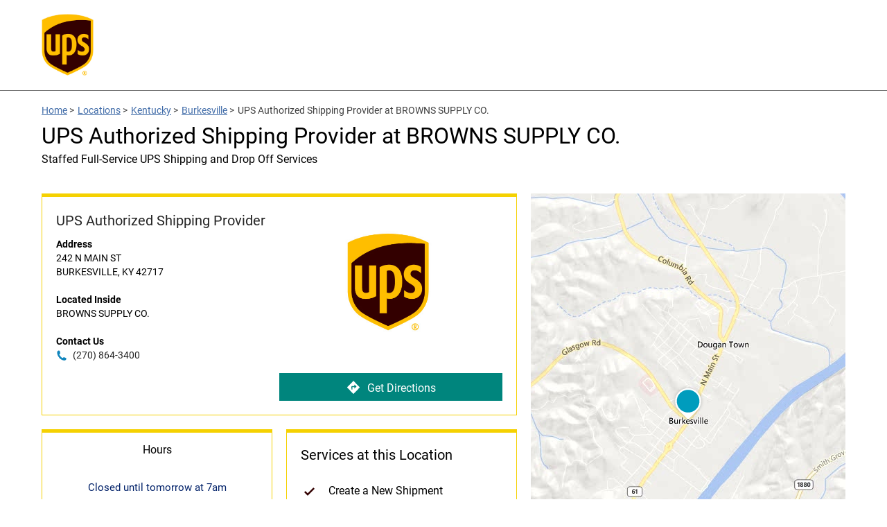

--- FILE ---
content_type: text/html;charset=UTF-8
request_url: https://locations.ups.com/us/en/ky/burkesville/authorized-shipping-provider-118372.html
body_size: 36458
content:
<!DOCTYPE html>
<html lang="en">
<head>
    <title>UPS Authorized Shipping Provider in BROWNS SUPPLY CO. at 242 N MAIN ST</title>

    <!-- Meta Tags -->
    <meta http-equiv="X-UA-Compatible" content="IE=Edge">
<meta name="description" content="">
<meta name="keywords" content="">
<meta http-equiv="Content-Type" content="text/html; charset=utf-8">
<meta http-equiv="content-language" content="en-US">
<meta name="viewport" content="width=device-width, initial-scale=1, user-scalable=no">
<meta name="language" content="English">
<meta name="robots" content="noodp, noydir">
<meta name="city" content="BURKESVILLE">
<meta name="state" content="KY, Kentucky">
<meta name="zip" content="42717">
<meta name="address" content="242 N MAIN ST, BURKESVILLE, KY, 42717">
    <!-- Site Validations  -->
    <meta name="google-site-verification" content="guYRF_OnCDqK5Xn5M57jv2ZHNCZ5gOyED-9ie2EIc0Y" />
<meta name="msvalidate.01" content="447A0D667E01AA1AB5031CCBEBF147BF" />
    <!-- Canonical -->
    <link rel="canonical" href="https://locations.ups.com/us/en/ky/burkesville/authorized-shipping-provider-118372.html" />

    
    <!-- Javascript -->
    <script type="text/javascript">
    //<!--
    
    var RLS = {};
    var hours = {};

    //-->
</script>
<script type="text/javascript" src="https://assets.locations.ups.com/js/vendor/leaflet.js"></script>
<script type="text/javascript" src="https://assets.locations.ups.com/js/vendor/leaflet-bing-layer.js"></script>
    <!-- Dashboard head scripts -->
    
    <!-- Link Tags -->
    <link href="https://fonts.googleapis.com/css?family=Roboto:400,400i,700&amp;display=swap" media="screen" rel="stylesheet" type="text/css">
<link href="https://assets.locations.ups.com/css/leaflet.css" media="screen" rel="stylesheet" type="text/css">
<link href="https://assets.locations.ups.com/min/styles.min.css?v=cdfb7785648d81cd4901d94774512c70" media="screen" rel="stylesheet" type="text/css">
<link href="https://assets.locations.ups.com/images/favicon.ico" rel="icon">
    <!-- Clickjacking prevention in legacy browsers -->
    <style id="antiClickjack">body {display:none !important;}</style>
    <script type="text/javascript">
        if (self !== top) {
          top.location = self.location;  
        } else {
            var antiClickjack = document.getElementById("antiClickjack"); antiClickjack.parentNode.removeChild(antiClickjack);
        }
        //Cross Frame Scripting prevention
        if (top.frames.length!=0) {
            top.location = self.document.location;
        }
    </script>
</head>
<body class="indy" data-country-code="en-us">
    <!-- Global site tag (gtag.js) - Google Analytics -->
<script async src="https://www.googletagmanager.com/gtag/js?id=UA-163522129-1"></script>
<script>
  window.dataLayer = window.dataLayer || [];
  function gtag(){dataLayer.push(arguments);}
  gtag('js', new Date());

  gtag('config', 'UA-163522129-1');
</script>    
    <!-- Locator Static Header --><style>
    .ups-header_light {
        background-color: #fff;
        height: 130px;
        line-height: 100px;
        border-bottom: 1px solid #757575;
    }
    .header a.header-logo {
        width: 75px;
        display: block;
        margin-top: 20px;
        margin-left: 0px;
        height: 95px;
        overflow: hidden;
    }
    .header img {
        width:100%;
    }
    @media (max-width: 767px) {
        .header-wrap {
            margin-bottom: 0px;
        }
    }
</style>
<header id="ups-headerWrap" class="header ups-header_light">
    <div class="ups-wrap">
        <div class="container">
            <div class="inner-container relative">
                <a id="ups-header_logo" class="header-logo" href="https://www.ups.com/us/en/Home.page?WT.mc_id=RIO_100006&WT.srch=0" style=""><img src="https://assets.locations.ups.com/images/logo.png" alt="UPS Logo"></a>
            
                            </div>
        </div>
    </div>
</header>
    <div class="site-wrapper rio-container" id="main-container">
        <div class="main-wrapper">
            
<div class="container">
    <div class="inner-container">
        <div class="stores-nearby-header">
                <div class="iw_component" id="iw_comp1464681783347">
    <nav class="ups-breadcrumb ups-wrap hpps-basic">
        <ol class="ups-wrap_inner">
            <li class="ups-breadcrumb-item"><a class="ups-link" href="https://www.ups.com/dropoff?loc=en_US">Home</a><span aria-hidden="true"> &gt; </span></li>
            <li class="ups-breadcrumb-item"><a class="ups-link" href="https://locations.ups.com/us/en/">Locations</a><span aria-hidden="true"> &gt; </span></li>
            <li class="ups-breadcrumb-item"><a class="ups-link" href="https://locations.ups.com/us/en/ky/">Kentucky</a><span aria-hidden="true"> &gt; </span></li>
            <li class="ups-breadcrumb-item"><a class="ups-link" href="https://locations.ups.com/us/en/ky/burkesville/">Burkesville</a><span aria-hidden="true"> &gt; </span></li>
            <li class="ups-breadcrumb-item">UPS Authorized Shipping Provider at BROWNS SUPPLY CO.</li>
        </ol>
    </nav>
</div>
            <h2 class="mt-10 mb-20">UPS Authorized Shipping Provider at BROWNS SUPPLY CO.</h2>
                            <span class="subheading">Staffed Full-Service UPS Shipping and Drop Off Services</span>
                    </div>
    </div>
</div>
<div class="container">
    <div class="inner-container">
        <div class="locator ">
                <div class="col-maplist no-padding">
        <img src="https://assets.locations.ups.com/images/1_177_UPS_Default_Image.jpg" class="location-image show-mobile" alt="ERROR: STORE_IMAGE_ALT">
<div class="indy-location-card-wrap" id="section-location-information">
    <div class="map-list-wrap map-list-tall">
        <div class="map-list">
            <div class="map-list-item-wrap mb-20" data-fid="118372" data-particles="" data-lid="28903" data-specialties="" id="lid28903">
                <div class="map-list-item">
                    <span class="location-name" aria-label="BROWNS SUPPLY CO.">
                        UPS Authorized Shipping Provider</span>
                    <div class="address" aria-label="This location is located at 242 N MAIN ST , BURKESVILLE, KY 42717">
                        <div><strong>Address</strong></div>
                        <div>
                            242 N MAIN ST                                                    </div>
                        <div>
                            BURKESVILLE,
                            KY                            42717                        </div>
                    </div>
                                        <div class="address">
                        <div><strong>Located Inside</strong></div>
                        <div>
                            BROWNS SUPPLY CO.                        </div>
                    </div>
                                                                                    <div class="address mb-0">
                            <div><strong>Contact Us</strong></div>
                            <a class="phone ga-link mb-xs-0" title="Call Store" alt="Call Store" data-ga="Indy, Phone - 118372" aria-label="To call store dial: (270) 864-3400" href="tel: 270-864-3400">
                                (270) 864-3400</a>
                        </div>
                                                            <img src="https://assets.locations.ups.com/images/1_177_UPS_Default_Image.jpg" class="location-image hide-mobile" alt="ERROR: STORE_IMAGE_ALT">
                    <a class="directions ga-link ups-cta hide-mobile" aria-label="Click to get directions to store" href="https://www.google.com/maps?hl=en&saddr=current+location&daddr=36.792606,-85.368164" title="Directions" data-ga="Indy, Get Directions - 118372" target="_blank" rel="noopener"><img src="https://assets.locations.ups.com/images/directions.svg" alt="Directions Icon">Get Directions</a>
                </div>
            </div>
            <a class="directions ga-link ups-cta show-mobile" aria-label="Click to get directions to store" href="https://www.google.com/maps?hl=en&saddr=current+location&daddr=36.792606,-85.368164" title="Directions" data-ga="Indy, Get Directions - 118372" target="_blank" rel="noopener"><img src="https://assets.locations.ups.com/images/directions.svg" alt="Directions Icon">Get Directions</a>
                            <div class="map-list-item-wrap half first">
                    <ul class="hours-tabs">
                                                <li class="active full-width" data-show="primary">Hours</li>
                                            </ul>
                    <div class="hours-tab-content " id="dot">
                        <div class="hours-status status-drop-off-times-28903 mb-20 mt-20" aria-label="Opening Hours for this store">Latest Drop off Times</div>
                        <div class="hours-wrapper drop-off-times">
                            <div class="hours">
                                <div class="day-hour-row">
                                    <span class="daypart" data-daypart="Monday"><strong>Weekday</strong></span>
                                    <span class="drop-off-entry"><strong>Ground</strong></span>
                                    <span class="drop-off-entry"><strong>Air</strong></span>
                                    <div class="clearfix"></div>
                                </div>
                                <div class="day-hour-row">
                                    <span class="daypart" data-daypart="Monday">Mon </span>
                                    <span class="drop-off-entry">
                                        --</span>
                                    <span class="drop-off-entry">
                                        --</span>
                                    <div class="clearfix"></div>
                                </div>

                                <div class="day-hour-row">
                                    <span class="daypart" data-daypart="Monday">Tue </span>
                                    <span class="drop-off-entry">
                                        --</span>
                                    <span class="drop-off-entry">
                                        --</span>
                                    <div class="clearfix"></div>
                                </div>

                                <div class="day-hour-row">
                                    <span class="daypart" data-daypart="Monday">Wed </span>
                                    <span class="drop-off-entry">
                                        --</span>
                                    <span class="drop-off-entry">
                                        --</span>
                                    <div class="clearfix"></div>
                                </div>

                                <div class="day-hour-row">
                                    <span class="daypart" data-daypart="Monday">Thu </span>
                                    <span class="drop-off-entry">
                                        --</span>
                                    <span class="drop-off-entry">
                                        --</span>
                                    <div class="clearfix"></div>
                                </div>

                                <div class="day-hour-row">
                                    <span class="daypart" data-daypart="Monday">Fri </span>
                                    <span class="drop-off-entry">
                                        --</span>
                                    <span class="drop-off-entry">
                                        --</span>
                                    <div class="clearfix"></div>
                                </div>

                                <div class="day-hour-row">
                                    <span class="daypart" data-daypart="Tuesday">Sat </span>
                                    <span class="drop-off-entry">
                                        --</span>
                                    <span class="drop-off-entry">
                                        --</span>
                                    <div class="clearfix"></div>
                                </div>
                                <div class="day-hour-row">
                                    <span class="daypart" data-daypart="Wednesday">Sun </span>
                                    <span class="drop-off-entry">
                                        --</span>
                                    <span class="drop-off-entry">
                                        --</span>
                                    <div class="clearfix"></div>
                                </div>
                            </div>
                        </div>
                    </div>
                    <div class="hours-tab-content active" id="primary">
                        <div class="hours-status status-primary-28903 mb-20 mt-20" aria-label="Opening Hours for this store"></div>
                        <div class="hours-wrapper" aria-label="This store is open during the following times: Monday through Friday:Opens at 7 AMCloses at 5 PMSaturday:Opens at 8 AMCloses at 3 PMSunday: Closed. ">
                            <div class="hours" data-hours-lid="28903">
            <div class="day-hour-row">
            <span class="daypart" data-daypart="Monday">
                Monday                                            </span> 
            <span class="time">
                                                            <span class="time-entry time-row">
                            <span class="time-open">7:00am</span> 
                            - 
                            <span class="time-close">5:00pm</span>  
                        </span>
                                                </span>
            <div class="clearfix"></div>
        </div>
            <div class="day-hour-row">
            <span class="daypart" data-daypart="Tuesday">
                Tuesday                                            </span> 
            <span class="time">
                                                            <span class="time-entry time-row">
                            <span class="time-open">7:00am</span> 
                            - 
                            <span class="time-close">5:00pm</span>  
                        </span>
                                                </span>
            <div class="clearfix"></div>
        </div>
            <div class="day-hour-row">
            <span class="daypart" data-daypart="Wednesday">
                Wednesday                                            </span> 
            <span class="time">
                                                            <span class="time-entry time-row">
                            <span class="time-open">7:00am</span> 
                            - 
                            <span class="time-close">5:00pm</span>  
                        </span>
                                                </span>
            <div class="clearfix"></div>
        </div>
            <div class="day-hour-row">
            <span class="daypart" data-daypart="Thursday">
                Thursday                                            </span> 
            <span class="time">
                                                            <span class="time-entry time-row">
                            <span class="time-open">7:00am</span> 
                            - 
                            <span class="time-close">5:00pm</span>  
                        </span>
                                                </span>
            <div class="clearfix"></div>
        </div>
            <div class="day-hour-row">
            <span class="daypart" data-daypart="Friday">
                Friday                                            </span> 
            <span class="time">
                                                            <span class="time-entry time-row">
                            <span class="time-open">7:00am</span> 
                            - 
                            <span class="time-close">5:00pm</span>  
                        </span>
                                                </span>
            <div class="clearfix"></div>
        </div>
            <div class="day-hour-row">
            <span class="daypart" data-daypart="Saturday">
                Saturday                                            </span> 
            <span class="time">
                                                            <span class="time-entry time-row">
                            <span class="time-open">8:00am</span> 
                            - 
                            <span class="time-close">3:00pm</span>  
                        </span>
                                                </span>
            <div class="clearfix"></div>
        </div>
            <div class="day-hour-row">
            <span class="daypart" data-daypart="Sunday">
                Sunday                                            </span> 
            <span class="time">
                                    <span>Closed</span>
                            </span>
            <div class="clearfix"></div>
        </div>
    </div>
<script>
    if(typeof window.hours["28903"] == 'undefined') window.hours["28903"] = {};
    window.hours["28903"]["primary"] = {"label":"Primary Hours","name":"primary","type":"0","days":{"Sunday":"closed","Monday":[{"open":"07:00","close":"17:00"}],"Tuesday":[{"open":"07:00","close":"17:00"}],"Wednesday":[{"open":"07:00","close":"17:00"}],"Thursday":[{"open":"07:00","close":"17:00"}],"Friday":[{"open":"07:00","close":"17:00"}],"Saturday":[{"open":"08:00","close":"15:00"}]},"children":{"holiday_hours":{"label":"Holiday Hours","name":"holiday_hours","type":"1"}}};
    window.hours["28903"]["timezone"] = "-6";
    window.hours["28903"]["dst"] = "1";
</script>                        </div>
                                            </div>
                </div>
                                    <div class="map-list-item-wrap half">
                <span class="map-list-item-heading">Services at this Location</span>
                <ul class="location-services">
                                                                                                                                                                                                                                                                                                                                                                                                                                                                                            <li>
                            Create a New Shipment                        </li>
                                                                                                                    <li>
                            Drop Off                        </li>
                                                                                                                                                        </ul>
                                            </div>
                    </div>
        <div class="map-wrap">
    <div class="map">
        <div id="gmap">
            <script type="text/javascript">RLS.defaultData = {"settings":{"mcStyle":[],"mapClustering":false,"zoomToBounds":true,"infoWindowTrigger":"click","infoWindowBehaviour":2,"mapContainer":"gmap","mapRepoDomain":"rlscdn.rioseo.com","mapSensor":false,"mapApiKey":"AthVwUgPF3sLL0nDVFuYF1cOcs52Ijc8cooMHQykTmd_D0IROTHNFlNeJrEbRRgF","iconDefaultScaleW":35,"iconDefaultScaleH":35,"centerLat":36.792606,"centerLng":-85.368164,"poiDisplay":false},
"mapOptions":{"zoom":6,"center":null,"mapTypeId":"ROADMAP","disableDefaultUI":false,"mapTypeControl":true,"mapTypeControlOptions":{"style":"DEFAULT"},"zoomControl":true,"zoomControlOptions":{"style":"DEFAULT"},"scaleControl":true,"streetViewControl":true,"draggable":true,"scrollwheel":true,"disableDoubleClickZoom":false,"searchSpecialties":{"81":{"name":"Drop Off","order":0},"83":{"name":"Pick Up","order":0},"99":{"name":"Google","order":0},"101":{"name":"UPS Access Point","order":0},"105":{"name":"Apple Maps","order":0},"107":{"name":"Factual","order":0},"119":{"name":"UPS Authorized Shipping Outlet","order":0}}},
"markerData": [{"docEl":null,"lid":28903,"clickable":true,"lat":36.792606,"lng":-85.368164,"title":"","iconURL":"\/\/assets.locations.ups.com\/images\/map-pins.png","info":"<div class=\"tlsmap_popup\">{    \"fid\":\"118372\",    \"lid\":\"28903\",    \"address_1\": \"242 N MAIN ST\",    \"address_2\": \"\",    \"city\": \"BURKESVILLE\",    \"region\": \"KY\",    \"post_code\": \"42717\",    \"location_name\": \"BROWNS SUPPLY CO.\",    \"url\": \"https:\/\/locations.ups.com\/ky\/burkesville\/authorized-shipping-provider-118372.html\",    \"country\":\"US\",    \"lat\": \"36.792606\",    \"lng\": \"-85.368164\"}<\/div>"}],
"locationSpecialties": {"spid105":{"name":"Apple Maps","lid28903":1},"spid81":{"name":"Drop Off","lid28903":1},"spid107":{"name":"Factual","lid28903":1},"spid99":{"name":"Google","lid28903":1}}};</script>        </div>
    </div>
        
    <div class="search-marker a"></div>
    <div class="search-marker b"></div>
    <div class="search-marker c"></div>
</div>    </div>
</div>    </div>
        </div>
    </div>
</div>
<div class="container mt-xs-0">
    <div class="inner-container">
        <div class="mb-30 mb-xs-0">

                            
                <h3 class="mb-20 mt-30" tabindex="0" id="browse-content" aria-label="Additional UPS Locations Nearby">Additional UPS Locations Nearby</h3>
                <div class="indy-nearby-map-list js-map-list-numbers mb-20">
                    <div class="map-list-wrap map-list-tall">
                        <div class="map-list">
                            <li class="map-list-item-wrap mb-20" data-fid="191577" data-particles="" data-lid="143269" data-specialties="" id="lid143269">
    <div class="map-list-item">
        <a href="https://locations.theupsstore.com/7334" data-hide-empty="https://locations.theupsstore.com/7334" title="The UPS Store&#174;" class="ga-link" data-ga="Maplist, Location Link - 191577">
            <span class="location-name" data-hide-empty="The UPS Store&#174;">The UPS Store&#174;</span>
            <span class="location-name" data-hide-not-empty="The UPS Store&#174;">THE UPS STORE</span>
        </a>
        <div data-hide-not-empty="https://locations.theupsstore.com/7334" class="ga-link" data-ga="Maplist, Location Link - 191577">
            <span class="location-name" data-hide-empty="The UPS Store&#174;">The UPS Store&#174;</span>
            <span class="location-name" data-hide-not-empty="The UPS Store&#174;">THE UPS STORE</span>
        </div>

        <span class="distance">44.9 mi</span>

        <div class="hours-status status-primary-143269 mb-10" data-hide-closed-temporarily="OPEN" data-hide-not-empty="" tabindex="0" aria-label="Opening Hours for this store"></div>

        <div class="dropoff-times" data-hide-closed-temporarily="OPEN" data-hide-empty="">
                Latest drop off: 
                <span data-hide-empty=""> Ground:  </span> | <span data-hide-empty=""> Air:  </span></div>

        <div class="address" tabindex="0" aria-label="This location is located at 541 S WILLOW AVE 101, COOKEVILLE, TN 38501">
            <div>541 S WILLOW AVE 101</div>
            <div>COOKEVILLE, TN 38501</div>
            <div data-hide-empty="THE UPS STORE" data-hide-not-empty=""><strong>Inside</strong> THE UPS STORE</div>
            <div data-hide-empty=""><strong>Location</strong> </div>
            <div data-hide-empty=""><strong>Near</strong> </div>
        </div>

        <a class="phone ga-link" title="Call Store" href="tel:931-400-0400" data-hide-empty="(931) 400-0400" tabindex="0" data-ga="Maplist, Phone - 191577">(931) 400-0400</a>

        <div class="map-list-links mt-10">
            <a href="https://locations.theupsstore.com/7334" title="The UPS Store&#174;" data-hide-empty="https://locations.theupsstore.com/7334" class="ga-link ups-cta" data-ga="Maplist, Location Link - 191577">View Details</a>
            <a class="directions ga-link ups-cta" tabindex="0" href="https://www.google.com/maps?hl=en&saddr=current+location&daddr=36.153598,-85.515476" title="Directions" data-ga="Maplist, Get Directions - 191577" target="_blank" rel="noopener">Get Directions</a>
        </div>
    </div>
</li>
<script>if(typeof hours[143269] == 'undefined') hours[143269] = {};hours[143269].primary = {"label":"Primary Hours","name":"primary","type":"0","days":{"Sunday":[{"open":"11:00","close":"17:00"}],"Monday":[{"open":"08:00","close":"18:30"}],"Tuesday":[{"open":"08:00","close":"18:30"}],"Wednesday":[{"open":"08:00","close":"18:30"}],"Thursday":[{"open":"08:00","close":"18:30"}],"Friday":[{"open":"08:00","close":"18:30"}],"Saturday":[{"open":"09:00","close":"17:00"}]},"children":{"holiday_hours":{"label":"Holiday Hours","name":"holiday_hours","type":"1"}},"timezone":"-6","dst":"1"};hours[143269].will_call_hours = {"label":"Will Call Hours","name":"will_call_hours","type":null,"timezone":"-6","dst":"1"};hours[143269].same_day_will_call = {"label":"Same Day Will Call","name":"same_day_will_call","type":null,"timezone":"-6","dst":"1"};hours[143269].timezone = '';hours[143269].dst = '';</script>                            <li class="map-list-item-wrap mb-20" data-fid="145283" data-particles="" data-lid="29005" data-specialties="" id="lid29005">
    <div class="map-list-item">
        <a href="https://locations.ups.com/us/en/ky/albany/authorized-shipping-provider-145283.html" data-hide-empty="https://locations.ups.com/us/en/ky/albany/authorized-shipping-provider-145283.html" title="UPS Authorized Shipping Provider" class="ga-link" data-ga="Maplist, Location Link - 145283">
            <span class="location-name" data-hide-empty="UPS Authorized Shipping Provider">UPS Authorized Shipping Provider</span>
            <span class="location-name" data-hide-not-empty="UPS Authorized Shipping Provider">DYER DRUGS</span>
        </a>
        <div data-hide-not-empty="https://locations.ups.com/us/en/ky/albany/authorized-shipping-provider-145283.html" class="ga-link" data-ga="Maplist, Location Link - 145283">
            <span class="location-name" data-hide-empty="UPS Authorized Shipping Provider">UPS Authorized Shipping Provider</span>
            <span class="location-name" data-hide-not-empty="UPS Authorized Shipping Provider">DYER DRUGS</span>
        </div>

        <span class="distance">14.7 mi</span>

        <div class="hours-status status-primary-29005 mb-10" data-hide-closed-temporarily="OPEN" data-hide-not-empty="" tabindex="0" aria-label="Opening Hours for this store"></div>

        <div class="dropoff-times" data-hide-closed-temporarily="OPEN" data-hide-empty="">
                Latest drop off: 
                <span data-hide-empty=""> Ground:  </span> | <span data-hide-empty=""> Air:  </span></div>

        <div class="address" tabindex="0" aria-label="This location is located at 100 E CUMBERLAND ST , ALBANY, KY 42602">
            <div>100 E CUMBERLAND ST </div>
            <div>ALBANY, KY 42602</div>
            <div data-hide-empty="DYER DRUGS" data-hide-not-empty=""><strong>Inside</strong> DYER DRUGS</div>
            <div data-hide-empty=""><strong>Location</strong> </div>
            <div data-hide-empty=""><strong>Near</strong> </div>
        </div>

        <a class="phone ga-link" title="Call Store" href="tel:606-387-6444" data-hide-empty="(606) 387-6444" tabindex="0" data-ga="Maplist, Phone - 145283">(606) 387-6444</a>

        <div class="map-list-links mt-10">
            <a href="https://locations.ups.com/us/en/ky/albany/authorized-shipping-provider-145283.html" title="UPS Authorized Shipping Provider" data-hide-empty="https://locations.ups.com/us/en/ky/albany/authorized-shipping-provider-145283.html" class="ga-link ups-cta" data-ga="Maplist, Location Link - 145283">View Details</a>
            <a class="directions ga-link ups-cta" tabindex="0" href="https://www.google.com/maps?hl=en&saddr=current+location&daddr=36.690907,-85.135643" title="Directions" data-ga="Maplist, Get Directions - 145283" target="_blank" rel="noopener">Get Directions</a>
        </div>
    </div>
</li>
<script>if(typeof hours[29005] == 'undefined') hours[29005] = {};hours[29005].primary = {"label":"Primary Hours","name":"primary","type":"0","days":{"Sunday":"closed","Monday":[{"open":"08:30","close":"17:30"}],"Tuesday":[{"open":"08:30","close":"17:30"}],"Wednesday":[{"open":"08:30","close":"17:30"}],"Thursday":[{"open":"08:30","close":"17:30"}],"Friday":[{"open":"08:30","close":"17:30"}],"Saturday":[{"open":"08:30","close":"12:30"}]},"children":{"holiday_hours":{"label":"Holiday Hours","name":"holiday_hours","type":"1"}},"timezone":"-6","dst":"1"};hours[29005].will_call_hours = {"label":"Will Call Hours","name":"will_call_hours","type":null,"timezone":"-6","dst":"1"};hours[29005].same_day_will_call = {"label":"Same Day Will Call","name":"same_day_will_call","type":null,"timezone":"-6","dst":"1"};hours[29005].timezone = '';hours[29005].dst = '';</script><li class="map-list-item-wrap mb-20" data-fid="206877" data-particles="" data-lid="146519" data-specialties="" id="lid146519">
    <div class="map-list-item">
        <a href="https://locations.ups.com/us/en/ky/edmonton/authorized-shipping-provider-206877.html" data-hide-empty="https://locations.ups.com/us/en/ky/edmonton/authorized-shipping-provider-206877.html" title="UPS Authorized Shipping Provider" class="ga-link" data-ga="Maplist, Location Link - 206877">
            <span class="location-name" data-hide-empty="UPS Authorized Shipping Provider">UPS Authorized Shipping Provider</span>
            <span class="location-name" data-hide-not-empty="UPS Authorized Shipping Provider">METCALFE DRUG'S</span>
        </a>
        <div data-hide-not-empty="https://locations.ups.com/us/en/ky/edmonton/authorized-shipping-provider-206877.html" class="ga-link" data-ga="Maplist, Location Link - 206877">
            <span class="location-name" data-hide-empty="UPS Authorized Shipping Provider">UPS Authorized Shipping Provider</span>
            <span class="location-name" data-hide-not-empty="UPS Authorized Shipping Provider">METCALFE DRUG'S</span>
        </div>

        <span class="distance">18.7 mi</span>

        <div class="hours-status status-primary-146519 mb-10" data-hide-closed-temporarily="OPEN" data-hide-not-empty="" tabindex="0" aria-label="Opening Hours for this store"></div>

        <div class="dropoff-times" data-hide-closed-temporarily="OPEN" data-hide-empty="">
                Latest drop off: 
                <span data-hide-empty=""> Ground:  </span> | <span data-hide-empty=""> Air:  </span></div>

        <div class="address" tabindex="0" aria-label="This location is located at 115 E STOCKTON ST , EDMONTON, KY 42129">
            <div>115 E STOCKTON ST </div>
            <div>EDMONTON, KY 42129</div>
            <div data-hide-empty="METCALFE DRUG'S" data-hide-not-empty=""><strong>Inside</strong> METCALFE DRUG'S</div>
            <div data-hide-empty=""><strong>Location</strong> </div>
            <div data-hide-empty=""><strong>Near</strong> </div>
        </div>

        <a class="phone ga-link" title="Call Store" href="tel:270-432-3051" data-hide-empty="(270) 432-3051" tabindex="0" data-ga="Maplist, Phone - 206877">(270) 432-3051</a>

        <div class="map-list-links mt-10">
            <a href="https://locations.ups.com/us/en/ky/edmonton/authorized-shipping-provider-206877.html" title="UPS Authorized Shipping Provider" data-hide-empty="https://locations.ups.com/us/en/ky/edmonton/authorized-shipping-provider-206877.html" class="ga-link ups-cta" data-ga="Maplist, Location Link - 206877">View Details</a>
            <a class="directions ga-link ups-cta" tabindex="0" href="https://www.google.com/maps?hl=en&saddr=current+location&daddr=36.979923,-85.611572" title="Directions" data-ga="Maplist, Get Directions - 206877" target="_blank" rel="noopener">Get Directions</a>
        </div>
    </div>
</li>
<script>if(typeof hours[146519] == 'undefined') hours[146519] = {};hours[146519].primary = {"label":"Primary Hours","name":"primary","type":"0","days":{"Sunday":"closed","Monday":[{"open":"08:00","close":"18:00"}],"Tuesday":[{"open":"08:00","close":"18:00"}],"Wednesday":[{"open":"08:00","close":"18:00"}],"Thursday":[{"open":"08:00","close":"18:00"}],"Friday":[{"open":"08:00","close":"18:00"}],"Saturday":[{"open":"08:00","close":"13:00"}]},"children":{"holiday_hours":{"label":"Holiday Hours","name":"holiday_hours","type":"1"}},"timezone":"-6","dst":"1"};hours[146519].will_call_hours = {"label":"Will Call Hours","name":"will_call_hours","type":null,"timezone":"-6","dst":"1"};hours[146519].same_day_will_call = {"label":"Same Day Will Call","name":"same_day_will_call","type":null,"timezone":"-6","dst":"1"};hours[146519].timezone = '';hours[146519].dst = '';</script><li class="map-list-item-wrap mb-20" data-fid="173966" data-particles="" data-lid="52015" data-specialties="" id="lid52015">
    <div class="map-list-item">
        <a href="https://locations.ups.com/us/en/ky/columbia/access-point-location-173966.html" data-hide-empty="https://locations.ups.com/us/en/ky/columbia/access-point-location-173966.html" title="UPS Access Point&#174;" class="ga-link" data-ga="Maplist, Location Link - 173966">
            <span class="location-name" data-hide-empty="UPS Access Point&#174;">UPS Access Point&#174;</span>
            <span class="location-name" data-hide-not-empty="UPS Access Point&#174;">CVS STORE # 10049</span>
        </a>
        <div data-hide-not-empty="https://locations.ups.com/us/en/ky/columbia/access-point-location-173966.html" class="ga-link" data-ga="Maplist, Location Link - 173966">
            <span class="location-name" data-hide-empty="UPS Access Point&#174;">UPS Access Point&#174;</span>
            <span class="location-name" data-hide-not-empty="UPS Access Point&#174;">CVS STORE # 10049</span>
        </div>

        <span class="distance">21.2 mi</span>

        <div class="hours-status status-primary-52015 mb-10" data-hide-closed-temporarily="OPEN" data-hide-not-empty="" tabindex="0" aria-label="Opening Hours for this store"></div>

        <div class="dropoff-times" data-hide-closed-temporarily="OPEN" data-hide-empty="">
                Latest drop off: 
                <span data-hide-empty=""> Ground:  </span> | <span data-hide-empty=""> Air:  </span></div>

        <div class="address" tabindex="0" aria-label="This location is located at 803 JAMESTOWN ST , COLUMBIA, KY 42728">
            <div>803 JAMESTOWN ST </div>
            <div>COLUMBIA, KY 42728</div>
            <div data-hide-empty="CVS" data-hide-not-empty=""><strong>Inside</strong> CVS</div>
            <div data-hide-empty=""><strong>Location</strong> </div>
            <div data-hide-empty=""><strong>Near</strong> </div>
        </div>

        <a class="phone ga-link" title="Call Store" href="tel:800-742-5877" data-hide-empty="(800) 742-5877" tabindex="0" data-ga="Maplist, Phone - 173966">(800) 742-5877</a>

        <div class="map-list-links mt-10">
            <a href="https://locations.ups.com/us/en/ky/columbia/access-point-location-173966.html" title="UPS Access Point&#174;" data-hide-empty="https://locations.ups.com/us/en/ky/columbia/access-point-location-173966.html" class="ga-link ups-cta" data-ga="Maplist, Location Link - 173966">View Details</a>
            <a class="directions ga-link ups-cta" tabindex="0" href="https://www.google.com/maps?hl=en&saddr=current+location&daddr=37.095296,-85.302253" title="Directions" data-ga="Maplist, Get Directions - 173966" target="_blank" rel="noopener">Get Directions</a>
        </div>
    </div>
</li>
<script>if(typeof hours[52015] == 'undefined') hours[52015] = {};hours[52015].primary = {"label":"Primary Hours","name":"primary","type":"0","days":{"Sunday":[{"open":"10:00","close":"18:00"}],"Monday":[{"open":"08:00","close":"18:00"}],"Tuesday":[{"open":"08:00","close":"18:00"}],"Wednesday":[{"open":"08:00","close":"18:00"}],"Thursday":[{"open":"08:00","close":"18:00"}],"Friday":[{"open":"08:00","close":"18:00"}],"Saturday":[{"open":"09:00","close":"18:00"}]},"children":{"holiday_hours":{"label":"Holiday Hours","name":"holiday_hours","type":"1"}},"timezone":"-6","dst":"1"};hours[52015].will_call_hours = {"label":"Will Call Hours","name":"will_call_hours","type":null,"timezone":"-6","dst":"1"};hours[52015].same_day_will_call = {"label":"Same Day Will Call","name":"same_day_will_call","type":null,"timezone":"-6","dst":"1"};hours[52015].timezone = '';hours[52015].dst = '';</script>                        </div>
                    </div>
                </div>
            
                <div class="promo-container mb-30">
        <img src="https://rstatic.locations.ups.com/locations/1_173_RIO_Banner_1400x200_LVP_Location.jpg" class="hide-mobile" alt="UPS Authorized Shipping Provider at BROWNS SUPPLY CO.">
        <img src="https://rstatic.locations.ups.com/locations/1_175_RIO_Banner_768x500_SVP_Location.jpg" class="show-mobile" alt="UPS Authorized Shipping Provider at BROWNS SUPPLY CO.">
    </div>

            <div role="application" aria-labelledby="location-h1-tag" aria-describedby="location-description">
                <h1 class="mt-0 mb-20" tabindex="0" aria-label="UPS Authorized Shipping Provider in BROWNS SUPPLY CO. at 242 N MAIN ST, BURKESVILLE, KY" id="location-h1-tag">UPS Authorized Shipping Provider in BROWNS SUPPLY CO. at 242 N MAIN ST, BURKESVILLE, KY</h1>
                
                <div class="location-description mb-20" id="location-description" tabindex="0" aria-label="Description about this location"><h2>Staffed Full-Service UPS Shipping and Drop Off Services</h2><p>It should be easy to find a UPS drop off point near you to ship your packages. Customers that want to ship with UPS can go to our Authorized Shipping Provider located inside of BROWNS SUPPLY CO. in BURKESVILLE, KY. Customers that visit this location may create new shipments, purchase packaging and shipping supplies, and drop off pre-packaged pre-labeled UPS shipments for pickups. Our location is staffed with individuals that can guide you through the shipping process from start to finish. </p><h2>Pack-And-Ship Services Available at a UPS Authorized Shipping Provider Near You</h2><p>When life gets hectic, it can be tough to remember to pick up shipping supplies or to send out a package before a special occasion. When you get busy, our pack-and-ship services are available to help save you time and make the shipping process simple. Our full-service UPS Authorized Shipping Provider in BURKESVILLE, KY, is available to provide accessible shipping services that work with your schedule. Create a new shipment, or bring in a pre-packaged pre-labeled UPS shipment, drop it off at our service station, and trust that our location will help get your package to where it needs to be. Staff are available on-site to help answer questions about your shipment or to help with any issues that may arise. Packaging and shipping supplies such as loose fill packaging, encapsulated-air plastic (bubble) sheeting, boxes, and more are available for purchase.</p><h3>UPS Authorized Shipping Provider at 242 N MAIN ST, BURKESVILLE, KY</h3>                    
                                                            
                </div>
            </div>
        </div>
    </div>
</div>

    <ul class="map-toggle show-mobile">
        <li class="get-directions"><a class="directions ga-link" href="https://www.google.com/maps?hl=en&saddr=current+location&daddr=36.792606,-85.368164" title="Directions" data-ga="Indy, Get Directions - 118372" target="_blank" rel="noopener">Directions</a></li>
        <li class="call-us"><a class="js-map-toggle ga-link" tabindex="0" title="View on Map" alt="View on Map" data-ga="Indy, Map Toggle - 118372">View on Map</a></li>
    </ul>
        </div>
    </div>

    <!-- Locator Static Footer --><style>
#ups-footerWrap {
    background: #f2f2f2;
    overflow: hidden;
    font-size: 12px;
}

#ups-footerWrap .ups-footer_icpimage img {
    position: relative;
    float: right
}

#ups-footer {
    color: #242424;
    padding: 24px 0 48px;
    *zoom:1}

#ups-footer:after {
    content: "";
    display: table;
    clear: both
}

#ups-footer.ups-footer_light .ups-footer_links ul {
    float: right;
    margin: 0;
    max-width: 55%;
}

#ups-footer.ups-footer_light .ups-footer_links ul {
    margin-left: 0;
    margin-right: -20px;
}

#ups-footer .ups-footer_legal .ups-footer_links li {
    padding: 0;
    padding-left: 20px;
    margin: -2px 0 4px;
    white-space: nowrap;
    line-height: 17px;
    position: relative;
    display: inline-block;
}

#ups-footer.ups-footer_light .ups-footer_links li {
    padding-left: 0;
    padding-right: 20px;
}

#ups-footer .ups-footer_legal .ups-footer_links li:before {
    content: '';
    width: 1px;
    height: 100%;
    background: #757575;
    position: absolute;
    bottom: 0;
    left: 10px;
}

#ups-footer.ups-footer_light .ups-footer_links li:before {
    left: auto;
    right: 10px;
}

#ups-footer .ups-footer_colsCont {
    position: relative;
    *zoom:1}

#ups-footer .ups-footer_colsCont:after {
    content: "";
    display: table;
    clear: both
}

#ups-footer .ups-footer_colsCont:before {
    content: '';
    position: absolute;
    height: 300%;
    width: 200%;
    top: -100%;
    right: 75%;
    background: #f2f2f2
}

#ups-footer .ups-footer_contact {
    margin-top: 30px;
    position: relative;
    border-top: 1px solid #757575
}

#ups-footer .ups-footer_contact li {
    border-bottom: 1px solid #757575
}

#ups-footer .ups-footer_legal .ups-footer_links {
    margin-top: 40px;
    overflow: hidden;
    padding-top: 15px;
}

#ups-footer.ups-footer_light .ups-footer_legal .ups-footer_links {
    margin-top: 0;
}

.ups-footer_disclaimer {
    margin-bottom: 0px !important;
    margin-top: 0px !important;
}

@media (max-width: 991px) {
    #ups-footer .ups-footer_contact li {
        border-bottom:0
    }
    #ups-footer.ups-footer_light .ups-footer_links ul {
        margin: auto;
        display: block;
        width: 100%;
        text-align: center;
        float: none;
    }
    .ups-footer_disclaimer {
        margin: auto;
        text-align: center;
        width: 100%;
    }
    #ups-footer .ups-footer_legal .ups-footer_links ul {
        max-width: unset;
        margin-bottom:10px;
    }
    #ups-footer .ups-footer_legal .ups-footer_links li:nth-child(2):before {
        display: none;
    }
    #ups-footer .ups-footer_legal .ups-footer_links li:nth-child(2) {
        padding-right:0px;
    }
}

@media (max-width: 767px) {
    .header a.header-logo {
        width: 43px;
        display: block;
        margin-top: 10px;
        margin-left: 0px;
        height: 57px;
        overflow: hidden;

    }
    .ups-header_light {
        height: 80px;
    }
}


</style>
<footer id="ups-footerWrap" class="ups-wrap" role="contentinfo">
    <div id="ups-footer" class=" ups-footer_light ups-wrap_inner" aria-multiselectable="true">
        <div class="container">
            <div class="inner-container">
                <div class="ups-footer_legal">
                    <!-- LEGAL -->
                    <div class="ups-footer_links">
                        <ul class="ups-footer_expand" aria-labelledby="ups-footer_legal" id="ups-footer_legalLinks" aria-hidden="true">
                            <li>
                                <a href="https://www.ups.com/us/en/support/shipping-support/legal-terms-conditions/privacy-notice.page">
                                    Privacy Policy                                </a>
                            </li>
                            <li>
                                <a href="https://www.ups.com/us/en/support/shipping-support/legal-terms-conditions/website-terms-of-use.page">
                                    Terms and Conditions                                </a>
                            </li>
                        </ul>
                                                    <p class="ups-footer_disclaimer">Copyright © 1994-
                            2026 United Parcel Service of America, Inc. All rights reserved.</p>
                                            </div>
                </div> <!-- @end .ups-footer_legal -->
            </div>
        </div>
    </div> <!-- @end #ups-footer -->
</footer>
    <!-- Schema.org -->
    <!-- Desktop schema markup -->
<script type="application/ld+json">
[
   {
        "@context": "http://schema.org",
        "@type": "LocalBusiness",
        "name": "UPS Authorized Shipping Provider in BROWNS SUPPLY CO. at 242 N MAIN ST, BURKESVILLE, KY",
        "alternateName" : [
            "UPS shipping",
            "United Parcel Service"
        ],
        "url": "https://locations.ups.com/us/en/ky/burkesville/authorized-shipping-provider-118372.html",
        "hasMap": "https://www.google.com/maps/place/242+N+MAIN+ST%2C+BURKESVILLE%2C+KY+42717",
        "geo": {
            "@type": "GeoCoordinates",
            "latitude": "36.792606",
            "longitude": "-85.368164"
        },
        "logo": "https://assets.locations.ups.com/images/logo.png",
        "image": "https://assets.locations.ups.com/images/logo.png",
        "openingHours": "Su closed Mo 07:00 - 17:00 Tu 07:00 - 17:00 We 07:00 - 17:00 Th 07:00 - 17:00 Fr 07:00 - 17:00 Sa 08:00 - 15:00 ",
        "address":
        {
            "@type": "PostalAddress",
            "telephone": "(270) 864-3400",
            "streetAddress": "242 N MAIN ST ",
            "addressLocality": "BURKESVILLE",
            "addressRegion": "KY",
            "postalCode": "42717"
        },
        "additionalType": ["https://en.wikipedia.org/wiki/Package_delivery","https://en.wikipedia.org/wiki/Commercial_mail_receiving_agency","https://en.wikipedia.org/wiki/Dimensional_weight","https://en.wikipedia.org/wiki/Courier","https://en.wikipedia.org/wiki/Mail_drop","https://en.wikipedia.org/wiki/Package_tracking","https://en.wikipedia.org/wiki/Less-than-truckload_shipping","https://en.wikipedia.org/wiki/Third-party_logistics","https://en.wikipedia.org/wiki/Online_post_office","https://en.wikipedia.org/wiki/Virtual_mailbox","https://en.wikipedia.org/wiki/Freight_rate","https://en.wikipedia.org/wiki/Dimensioning","https://en.wikipedia.org/wiki/Printing","https://en.wikipedia.org/wiki/Digital_printing","https://en.wikipedia.org/wiki/Photographic_printing","https://en.wikipedia.org/wiki/Print_shop","https://en.wikipedia.org/wiki/Notary_public","https://en.wikipedia.org/wiki/Fax","https://en.wikipedia.org/wiki/Internet_fax","https://en.wikipedia.org/wiki/Shredding","https://en.wikipedia.org/wiki/Paper_shredder"],
        "knowsAbout": ["Package delivery","Commercial mail receiving services","Dimensional weight pricing","Courier services","Mail drop services","Package tracking","Less-than-truckload (LTL) shipping","Third-party logistics (3PL)","Online post office solutions","Virtual mailbox services","Freight rate calculation","Package dimensioning technology","Printing services","Digital printing","Photographic printing","Print shop operations","Notary public services","Fax services","Internet faxing","Document shredding","Paper shredder use and services"],
        "sameAs": ["https://www.facebook.com/ups","https://twitter.com/UPS","https://www.linkedin.com/company/ups/","https://www.youtube.com/ups"],
        "mainEntityOfPage": {
            "@type": "WebPage",
            "headline": "UPS Authorized Shipping Provider in BROWNS SUPPLY CO. at 242 N MAIN ST, BURKESVILLE, KY",
            "specialty": "Shipping",
            "url": "https://locations.ups.com/us/en/ky/burkesville/authorized-shipping-provider-118372.html",
            
                                                            "offers": 
                    [{"@type":"Offer","name":"UPS Authorized Shipping Provider at BROWNS SUPPLY CO.","url":"","image":"https://rstatic.locations.ups.com/locations/1_173_RIO_Banner_1400x200_LVP_Location.jpg"}],
                                        
            "mainContentOfPage": {
                "name": "UPS Authorized Shipping Provider in BROWNS SUPPLY CO. at 242 N MAIN ST, BURKESVILLE, KY",
                "text": "Staffed Full-Service UPS Shipping and Drop Off ServicesIt should be easy to find a UPS drop off point near you to ship your packages. Customers that want to ship with UPS can go to our Authorized Shipping Provider located inside of BROWNS SUPPLY CO. in BURKESVILLE, KY. Customers that visit this location may create new shipments, purchase packaging and shipping supplies, and drop off pre-packaged pre-labeled UPS shipments for pickups. Our location is staffed with individuals that can guide you through the shipping process from start to finish. Pack-And-Ship Services Available at a UPS Authorized Shipping Provider Near YouWhen life gets hectic, it can be tough to remember to pick up shipping supplies or to send out a package before a special occasion. When you get busy, our pack-and-ship services are available to help save you time and make the shipping process simple. Our full-service UPS Authorized Shipping Provider in BURKESVILLE, KY, is available to provide accessible shipping services that work with your schedule. Create a new shipment, or bring in a pre-packaged pre-labeled UPS shipment, drop it off at our service station, and trust that our location will help get your package to where it needs to be. Staff are available on-site to help answer questions about your shipment or to help with any issues that may arise. Packaging and shipping supplies such as loose fill packaging, encapsulated-air plastic (bubble) sheeting, boxes, and more are available for purchase.UPS Authorized Shipping Provider at 242 N MAIN ST, BURKESVILLE, KY"            }
            
                        ,
            "breadcrumb": {
                "@type": "BreadcrumbList",
                "itemListElement":
                [
                    {
                        "@type": "ListItem",
                        "position": 1,
                        "item":
                        {
                            "@id": "//locations.ups.com/us/en/",
                            "name": "UPS"
                        }
                    },
                    {
                        "@type": "ListItem",
                        "position": 2,
                        "item":
                        {
                            "@id": "https://locations.ups.com/us/en/ky/",
                            "name": "Kentucky"
                        }
                    },
                    {
                        "@type": "ListItem",
                        "position": 3,
                        "item":
                        {
                            "@id": "https://locations.ups.com/us/en/ky/burkesville/",
                            "name": "BURKESVILLE"
                        }
                    },
                    {
                        "@type": "ListItem",
                        "position": 4,
                        "item":
                        {
                            "@id": "https://locations.ups.com/us/en/ky/burkesville/authorized-shipping-provider-118372.html",
                            "name": "BROWNS SUPPLY CO."                        }
                    }
                ]
            }
                    }
    }
]
</script>
    
    <!-- Javascript -->
    <script>
    var Styles = {
        "list_locations": "<li class=\"map-list-item-wrap mb-20\" data-fid=\"{{fid}}\" data-particles=\"\" data-lid=\"{{lid}}\" data-specialties=\"\" id=\"lid{{lid}}\">\n    <div class=\"map-list-item\">\n        <a href=\"{{url}}\" data-hide-empty=\"{{url}}\" title=\"{{location_type_processed}}\" class=\"ga-link\" data-ga=\"Maplist, Location Link - {{fid}}\">\n            <span class=\"location-name\" data-hide-empty=\"{{location_type_processed}}\">{{location_type_processed}}<\/span>\n            <span class=\"location-name\" data-hide-not-empty=\"{{location_type_processed}}\">{{location_name}}<\/span>\n        <\/a>\n        <div data-hide-not-empty=\"{{url}}\" class=\"ga-link\" data-ga=\"Maplist, Location Link - {{fid}}\">\n            <span class=\"location-name\" data-hide-empty=\"{{location_type_processed}}\">{{location_type_processed}}<\/span>\n            <span class=\"location-name\" data-hide-not-empty=\"{{location_type_processed}}\">{{location_name}}<\/span>\n        <\/div>\n\n        <span class=\"distance\">{{distance}} mi<\/span>\n\n        <div class=\"hours-status status-primary-{{lid}} mb-10\" data-hide-closed-temporarily=\"{{location_status}}{{location_status_manual}}\" data-hide-not-empty=\"{{location_closure_message}}\" tabindex=\"0\" aria-label=\"Opening Hours for this store\"><\/div>\n\n        <div class=\"dropoff-times\" data-hide-closed-temporarily=\"{{location_status}}{{location_status_manual}}\" data-hide-empty=\"{{drop_off_time_ground}}{{drop_off_time_air}}\">\n                Latest drop off: \n                <span data-hide-empty=\"{{drop_off_time_ground}}\"> Ground:  {{drop_off_time_ground}}<\/span> | <span data-hide-empty=\"{{drop_off_time_ground}}\"> Air:  {{drop_off_time_air}}<\/span><\/div>\n\n        <div class=\"address\" tabindex=\"0\" aria-label=\"This location is located at {{address_1}} {{address_2}}, {{city}}, {{region}} {{post_code}}\">\n            <div>{{address_1}} {{address_2}}<\/div>\n            <div>{{city}}, {{region}} {{post_code}}<\/div>\n            <div data-hide-empty=\"{{located_in}}\" data-hide-not-empty=\"{{located_in_specific_location}}\"><strong>Inside<\/strong> {{located_in}}<\/div>\n            <div data-hide-empty=\"{{located_in_specific_location}}\"><strong>Location<\/strong> {{located_in_specific_location}}<\/div>\n            <div data-hide-empty=\"{{location_located_inside}}\"><strong>Near<\/strong> {{location_located_inside}}<\/div>\n        <\/div>\n\n        <a class=\"phone ga-link\" title=\"Call Store\" href=\"tel:{{local_phone_pn_dashes}}\" data-hide-empty=\"{{local_phone}}\" tabindex=\"0\" data-ga=\"Maplist, Phone - {{fid}}\">{{local_phone}}<\/a>\n\n        <div class=\"map-list-links mt-10\">\n            <a href=\"{{url}}\" title=\"{{location_type_processed}}\" data-hide-empty=\"{{url}}\" class=\"ga-link ups-cta\" data-ga=\"Maplist, Location Link - {{fid}}\">View Details<\/a>\n            <a class=\"directions ga-link ups-cta\" tabindex=\"0\" href=\"https:\/\/www.google.com\/maps?hl=en&saddr=current+location&daddr={{lat}},{{lng}}\" title=\"Directions\" data-ga=\"Maplist, Get Directions - {{fid}}\" target=\"_blank\" rel=\"noopener\">Get Directions<\/a>\n        <\/div>\n    <\/div>\n<\/li>\n",
        "list_cities": "<li class=\"map-list-item-wrap is-single\">\n    <div class=\"map-list-item is-single\">\n        <a href=\"{{url}}\" title=\"Stores in {{city}}\" \n        data-city-item=\"{{city}}\" class=\"ga-link\" \n        data-search-term=\"{{city}}, {{big_region}}\"\n        data-ga=\"Maplist, City - {{city}}\">\n            <span>{{city}}<\/span>\n        <\/a>\n    <\/div>\n<\/li>\n",
        "list_regions": "<li class=\"map-list-item-wrap is-single\">\n    <div class=\"map-list-item is-single\">\n        <a href=\"{{url}}\" title=\"Stores in {{big_region}}\" class=\"ga-link\" data-ga=\"Maplist, Region - {{big_region}}\">{{big_region}}<\/a>\n    <\/div>\n<\/li>",
        "popup_locations": "<div class=\"map-popup-wrap\">\n    <div class=\"map-popup\">\n        <div class=\"map-popup-info\">\n            <div class=\"location-name\">\n                <a href=\"{{url}}\" class=\"ga-link\" data-ga=\"Mappopup\">{{location_name}}<\/a>\n            <\/div>\n            <div class=\"address\">\n                <div>{{address_1}}<\/div>\n                <div>{{address_2}}<\/div>\n                <div>{{city}}, {{region}} {{post_code}}<\/div>\n            <\/div>\n            <a class=\"phone\" title=\"Call Store\" alt=\"Call Store\" href=\"tel:{{local_phone_pn_dashes}}\">\n                {{local_phone}}\n            <\/a>\n            <div class=\"map-popup-links cf\">\n                <div class=\"left\">\n                    <a href=\"https:\/\/www.google.com\/maps?hl=en&saddr=current+location&daddr={{lat}},{{lng}}\" \n                    class=\"directions ga-link\" title=\"Get Directions\" data-ga=\"Mappopup, Google Directions\"\n                    target=\"_blank\">\n                        Directions\n                    <\/a>\n                <\/div>\n                <div class=\"right\">\n                    <a href=\"{{url}}\" class=\"store-info ga-link\" title=\"View Store Details\" data-ga=\"Mappopup, Store Info {{lid}}\">\n                        Details\n                    <\/a>\n                <\/div>\n            <\/div>\n        <\/div>\n    <\/div>\n<\/div>",
        "popup_cities": "<div class=\"map-popup-wrap\">\n    <div class=\"map-popup\"> \n        <div class=\"map-popup-info\">\n            <a href=\"{{url}}\" title=\"Stores in {{city}}\" class=\"ga-link\" data-ga=\"Maplist, Region - {{city}}\">Stores in {{city}}<\/a>\n        <\/div>\n    <\/div>\n<\/div>",
        "popup_regions": "<div class=\"map-popup-wrap\">\n    <div class=\"map-popup\">\n        <div class=\"map-popup-info\">\n            <a href='{{url}}' class='ga-link' title=\"Stores in {{big_region}}\" data-ga=\"Mappopup, Region - {{big_region}}\">Stores in {{big_region}}<\/a>\n        <\/div>\n    <\/div>\n<\/div>"    }
</script>
    <script type="text/javascript">
    //<!--
    sessionStorage.setItem('orFilterSpids', '');
    //-->
</script>
<script type="text/javascript">
    //<!--
    sessionStorage.setItem('orFilters', '');
    //-->
</script>
<script type="text/javascript">
    //<!--
    sessionStorage.setItem('andFilterSpids', '');
    //-->
</script>
<script type="text/javascript">
    //<!--
    sessionStorage.setItem('andFilters', '');
    //-->
</script>
<script type="text/javascript">
    //<!--
    
    var pageLevel = 'indy';
    var domainName = 'locations.ups.com'; 
    var fullDomainName = 'locations.ups.com';
    var mapsUrl = 'https://assets.locations.ups.com/min/jquery.rlsmaps_v2.min.js';
    var defaultRadius = '100';
    var isMobile = '';
    var protocol = 'https://';
    var urlCountryCode = 'en-us';
    var language = '';
    var dictionary = JSON.parse(decodeURIComponent('%7B%22CLOSED_UNTIL_DAY_AT_TIME%22%3A%7B%22en-us%22%3A%22Closed%20until%20%25day%20at%20%25time%22%2C%22en-ca%22%3A%22Closed%20until%20%25day%20at%20%25time%22%2C%22en-mx%22%3A%22Closed%20until%20%25day%20at%20%25time%22%2C%22en-br%22%3A%22Closed%20until%20%25day%20at%20%25time%22%2C%22en-au%22%3A%22Closed%20until%20%25day%20at%20%25time%22%2C%22en-id%22%3A%22Closed%20until%20%25day%20at%20%25time%22%2C%22en-my%22%3A%22Closed%20until%20%25day%20at%20%25time%22%2C%22en-nz%22%3A%22Closed%20until%20%25day%20at%20%25time%22%2C%22en-ph%22%3A%22Closed%20until%20%25day%20at%20%25time%22%2C%22en-sg%22%3A%22Closed%20until%20%25day%20at%20%25time%22%2C%22en-th%22%3A%22Closed%20until%20%25day%20at%20%25time%22%2C%22fr-ca%22%3A%22Ferm%5Cu00e9e%20jusqu%5Cu2019%5Cu00e0%20%25day%2C%20%25time%22%2C%22es-mx%22%3A%22Cerrado%20hasta%20el%20%25day%20%25time.%22%2C%22pt-br%22%3A%22Fechado%20at%5Cu00e9%20%25day%20%5Cu00e0s%20%25time%22%2C%22th-th%22%3A%22%22%7D%2C%22CLOSED_UNTIL_DAY_AT_MIDNIGHT%22%3A%7B%22en-us%22%3A%22Closed%20until%20%25day%20at%20midnight%22%2C%22en-ca%22%3A%22Closed%20until%20%25day%20at%20midnight%22%2C%22en-mx%22%3A%22Closed%20until%20%25day%20at%20midnight%22%2C%22en-br%22%3A%22Closed%20until%20%25day%20at%20midnight%22%2C%22en-au%22%3A%22Closed%20until%20%25day%20at%20midnight%22%2C%22en-id%22%3A%22Closed%20until%20%25day%20at%20midnight%22%2C%22en-my%22%3A%22Closed%20until%20%25day%20at%20midnight%22%2C%22en-nz%22%3A%22Closed%20until%20%25day%20at%20midnight%22%2C%22en-ph%22%3A%22Closed%20until%20%25day%20at%20midnight%22%2C%22en-sg%22%3A%22Closed%20until%20%25day%20at%20midnight%22%2C%22en-th%22%3A%22Closed%20until%20%25day%20at%20midnight%22%2C%22fr-ca%22%3A%22Ferm%5Cu00e9e%20jusqu%5Cu2019%5Cu00e0%20%25day%2C%20minuit%22%2C%22es-mx%22%3A%22Cerrado%20hasta%20el%20%25day%20medianoche%22%2C%22pt-br%22%3A%22Fechado%20at%5Cu00e9%20%25day%20%5Cu00e0%20meia%20noite%22%2C%22th-th%22%3A%22%22%7D%2C%22CLOSED_UNTIL_MIDNIGHT%22%3A%7B%22en-us%22%3A%22Closed%20until%20midnight%22%2C%22en-ca%22%3A%22Closed%20until%20midnight%22%2C%22en-mx%22%3A%22Closed%20until%20midnight%22%2C%22en-br%22%3A%22Closed%20until%20midnight%22%2C%22en-au%22%3A%22Closed%20until%20midnight%22%2C%22en-id%22%3A%22Closed%20until%20midnight%22%2C%22en-my%22%3A%22Closed%20until%20midnight%22%2C%22en-nz%22%3A%22Closed%20until%20midnight%22%2C%22en-ph%22%3A%22Closed%20until%20midnight%22%2C%22en-sg%22%3A%22Closed%20until%20midnight%22%2C%22en-th%22%3A%22Closed%20until%20midnight%22%2C%22fr-ca%22%3A%22Ferm%5Cu00e9e%20jusqu%5Cu2019%5Cu00e0%20minuit%22%2C%22es-mx%22%3A%22Cerrado%20hasta%20la%20medianoche%22%2C%22pt-br%22%3A%22Fechado%20at%5Cu00e9%20meia%20noite%22%2C%22th-th%22%3A%22%22%7D%2C%22CLOSED_UNTIL_TOMORROW_AT_TIME%22%3A%7B%22en-us%22%3A%22Closed%20until%20tomorrow%20at%20%25time%22%2C%22en-ca%22%3A%22Closed%20until%20tomorrow%20at%20%25time%22%2C%22en-mx%22%3A%22Closed%20until%20tomorrow%20at%20%25time%22%2C%22en-br%22%3A%22Closed%20until%20tomorrow%20at%20%25time%22%2C%22en-au%22%3A%22Closed%20until%20tomorrow%20at%20%25time%22%2C%22en-id%22%3A%22Closed%20until%20tomorrow%20at%20%25time%22%2C%22en-my%22%3A%22Closed%20until%20tomorrow%20at%20%25time%22%2C%22en-nz%22%3A%22Closed%20until%20tomorrow%20at%20%25time%22%2C%22en-ph%22%3A%22Closed%20until%20tomorrow%20at%20%25time%22%2C%22en-sg%22%3A%22Closed%20until%20tomorrow%20at%20%25time%22%2C%22en-th%22%3A%22Closed%20until%20tomorrow%20at%20%25time%22%2C%22fr-ca%22%3A%22Ferm%5Cu00e9e%20jusqu%5Cu2019%5Cu00e0%20demain%2C%20%25time%22%2C%22es-mx%22%3A%22%22%2C%22pt-br%22%3A%22%22%2C%22th-th%22%3A%22%22%7D%2C%22CLOSING_IN_MINUTES%22%3A%7B%22en-us%22%3A%22Closing%20in%20%25minutes%20minutes%22%2C%22en-ca%22%3A%22Closing%20in%20%25minutes%20minutes%22%2C%22en-mx%22%3A%22Closing%20in%20%25minutes%20minutes%22%2C%22en-br%22%3A%22Closing%20in%20%25minutes%20minutes%22%2C%22en-au%22%3A%22Closing%20in%20%25minutes%20minutes%22%2C%22en-id%22%3A%22Closing%20in%20%25minutes%20minutes%22%2C%22en-my%22%3A%22Closing%20in%20%25minutes%20minutes%22%2C%22en-nz%22%3A%22Closing%20in%20%25minutes%20minutes%22%2C%22en-ph%22%3A%22Closing%20in%20%25minutes%20minutes%22%2C%22en-sg%22%3A%22Closing%20in%20%25minutes%20minutes%22%2C%22en-th%22%3A%22Closing%20in%20%25minutes%20minutes%22%2C%22fr-ca%22%3A%22Ferme%20dans%20%25minutes%20minutes%22%2C%22es-mx%22%3A%22Se%20cerrar%5Cu00e1%20en%20%25minutes%20minutos%22%2C%22pt-br%22%3A%22Fechando%20em%20%25minutes%20minutos%22%2C%22th-th%22%3A%22%22%7D%2C%22CLOSING_IN_MINUTE%22%3A%7B%22en-us%22%3A%22Closing%20in%20%25minutes%20minute%22%2C%22en-ca%22%3A%22Closing%20in%20%25minutes%20minute%22%2C%22en-mx%22%3A%22Closing%20in%20%25minutes%20minute%22%2C%22en-br%22%3A%22Closing%20in%20%25minutes%20minute%22%2C%22en-au%22%3A%22Closing%20in%20%25minutes%20minute%22%2C%22en-id%22%3A%22Closing%20in%20%25minutes%20minute%22%2C%22en-my%22%3A%22Closing%20in%20%25minutes%20minute%22%2C%22en-nz%22%3A%22Closing%20in%20%25minutes%20minute%22%2C%22en-ph%22%3A%22Closing%20in%20%25minutes%20minute%22%2C%22en-sg%22%3A%22Closing%20in%20%25minutes%20minute%22%2C%22en-th%22%3A%22Closing%20in%20%25minutes%20minute%22%2C%22fr-ca%22%3A%22Ferme%20dans%20%25minutes%20minute%22%2C%22es-mx%22%3A%22Se%20cerrar%5Cu00e1%20en%20%25minutes%20minuto%22%2C%22pt-br%22%3A%22Fechando%20em%20%25minutes%20minuto%22%2C%22th-th%22%3A%22%22%7D%2C%22AM%22%3A%7B%22en-us%22%3A%22am%22%2C%22en-ca%22%3A%22am%22%2C%22en-mx%22%3A%22am%22%2C%22en-br%22%3A%22am%22%2C%22en-au%22%3A%22am%22%2C%22en-id%22%3A%22am%22%2C%22en-my%22%3A%22am%22%2C%22en-nz%22%3A%22am%22%2C%22en-ph%22%3A%22am%22%2C%22en-sg%22%3A%22am%22%2C%22en-th%22%3A%22am%22%2C%22fr-ca%22%3A%22h%20%22%2C%22es-mx%22%3A%22%22%2C%22pt-br%22%3A%22am%22%2C%22th-th%22%3A%22am%22%7D%2C%22PM%22%3A%7B%22en-us%22%3A%22pm%22%2C%22en-ca%22%3A%22pm%22%2C%22en-mx%22%3A%22pm%22%2C%22en-br%22%3A%22pm%22%2C%22en-au%22%3A%22pm%22%2C%22en-id%22%3A%22pm%22%2C%22en-my%22%3A%22pm%22%2C%22en-nz%22%3A%22pm%22%2C%22en-ph%22%3A%22pm%22%2C%22en-sg%22%3A%22pm%22%2C%22en-th%22%3A%22pm%22%2C%22fr-ca%22%3A%22h%20%22%2C%22es-mx%22%3A%22%22%2C%22pt-br%22%3A%22pm%22%2C%22th-th%22%3A%22pm%22%7D%2C%22CLOSE%22%3A%7B%22en-us%22%3A%22close%22%2C%22en-ca%22%3A%22close%22%2C%22en-mx%22%3A%22close%22%2C%22en-br%22%3A%22close%22%2C%22en-au%22%3A%22close%22%2C%22en-id%22%3A%22close%22%2C%22en-my%22%3A%22close%22%2C%22en-nz%22%3A%22close%22%2C%22en-ph%22%3A%22close%22%2C%22en-sg%22%3A%22close%22%2C%22en-th%22%3A%22close%22%2C%22fr-ca%22%3A%22Fermer%22%2C%22es-mx%22%3A%22Cerrar%22%2C%22pt-br%22%3A%22Fechado%22%2C%22th-th%22%3A%22%5Cu0e1b%5Cu0e34%5Cu0e14%20I%22%7D%2C%22CLOSED%22%3A%7B%22en-us%22%3A%22Closed%22%2C%22en-ca%22%3A%22Closed%22%2C%22en-mx%22%3A%22Closed%22%2C%22en-br%22%3A%22Closed%22%2C%22en-au%22%3A%22Closed%22%2C%22en-id%22%3A%22Closed%22%2C%22en-my%22%3A%22Closed%22%2C%22en-nz%22%3A%22Closed%22%2C%22en-ph%22%3A%22Closed%22%2C%22en-sg%22%3A%22Closed%22%2C%22en-th%22%3A%22Closed%22%2C%22fr-ca%22%3A%22Ferm%5Cu00e9e%22%2C%22es-mx%22%3A%22Cerrado%22%2C%22pt-br%22%3A%22Fechado%22%2C%22th-th%22%3A%22%5Cu0e1b%5Cu0e34%5Cu0e14%22%7D%2C%22THROUGH%22%3A%7B%22en-us%22%3A%22%20through%20%22%2C%22en-ca%22%3A%22%20through%20%22%2C%22en-mx%22%3A%22%20through%20%22%2C%22en-br%22%3A%22%20through%20%22%2C%22en-au%22%3A%22%20through%20%22%2C%22en-id%22%3A%22%20through%20%22%2C%22en-my%22%3A%22%20through%20%22%2C%22en-nz%22%3A%22%20through%20%22%2C%22en-ph%22%3A%22%20through%20%22%2C%22en-sg%22%3A%22%20through%20%22%2C%22en-th%22%3A%22%20through%20%22%2C%22fr-ca%22%3A%22%20au%20%22%2C%22es-mx%22%3A%22%20a%20%22%2C%22pt-br%22%3A%22%20a%20%22%2C%22th-th%22%3A%22%20%5Cu0e16%5Cu0e36%5Cu0e07%20%22%7D%2C%22OPENS_AT_TIME%22%3A%7B%22en-us%22%3A%22Opens%20at%20ERROR%22%2C%22en-ca%22%3A%22Opens%20at%20ERROR%22%2C%22en-mx%22%3A%22Opens%20at%20ERROR%22%2C%22en-br%22%3A%22Opens%20at%20ERROR%22%2C%22en-au%22%3A%22Opens%20at%20ERROR%22%2C%22en-id%22%3A%22Opens%20at%20ERROR%22%2C%22en-my%22%3A%22Opens%20at%20ERROR%22%2C%22en-nz%22%3A%22Opens%20at%20ERROR%22%2C%22en-ph%22%3A%22Opens%20at%20ERROR%22%2C%22en-sg%22%3A%22Opens%20at%20ERROR%22%2C%22en-th%22%3A%22Opens%20at%20ERROR%22%2C%22fr-ca%22%3A%22Ouvre%20%5Cu00e0%20ERROR%22%2C%22es-mx%22%3A%22Abre%20a%20las%20ERROR%22%2C%22pt-br%22%3A%22Abre%20%5Cu00e0s%20ERROR%22%2C%22th-th%22%3A%22%5Cu0e40%5Cu0e27%5Cu0e25%5Cu0e32%5Cu0e40%5Cu0e1b%5Cu0e34%5Cu0e14%22%7D%2C%22CLOSES_AT_TIME%22%3A%7B%22en-us%22%3A%22Closes%20at%20ERROR%22%2C%22en-ca%22%3A%22Closes%20at%20ERROR%22%2C%22en-mx%22%3A%22Closes%20at%20ERROR%22%2C%22en-br%22%3A%22Closes%20at%20ERROR%22%2C%22en-au%22%3A%22Closes%20at%20ERROR%22%2C%22en-id%22%3A%22Closes%20at%20ERROR%22%2C%22en-my%22%3A%22Closes%20at%20ERROR%22%2C%22en-nz%22%3A%22Closes%20at%20ERROR%22%2C%22en-ph%22%3A%22Closes%20at%20ERROR%22%2C%22en-sg%22%3A%22Closes%20at%20ERROR%22%2C%22en-th%22%3A%22Closes%20at%20ERROR%22%2C%22fr-ca%22%3A%22Ferme%20%5Cu00e0%20ERROR%22%2C%22es-mx%22%3A%22Cierra%20a%20las%20ERROR%22%2C%22pt-br%22%3A%22Fecha%20%5Cu00e0s%20ERROR%22%2C%22th-th%22%3A%22%5Cu0e40%5Cu0e27%5Cu0e25%5Cu0e32%5Cu0e1b%5Cu0e34%5Cu0e14%22%7D%2C%22ADA_TIME_FORMAT_WITH_MINUTES%22%3A%7B%22en-us%22%3A%22g%20i%20A%22%2C%22en-ca%22%3A%22g%20i%20A%22%2C%22en-mx%22%3A%22g%20i%20A%22%2C%22en-br%22%3A%22g%20i%20A%22%2C%22en-au%22%3A%22g%20i%20A%22%2C%22en-id%22%3A%22g%20i%20A%22%2C%22en-my%22%3A%22g%20i%20A%22%2C%22en-nz%22%3A%22g%20i%20A%22%2C%22en-ph%22%3A%22g%20i%20A%22%2C%22en-sg%22%3A%22g%20i%20A%22%2C%22en-th%22%3A%22g%20i%20A%22%2C%22fr-ca%22%3A%22G%20%5C%5Ch%20i%22%2C%22es-mx%22%3A%22g%20i%20A%22%2C%22pt-br%22%3A%22g%20i%20A%22%2C%22th-th%22%3A%22g%20i%20A%22%7D%2C%22ADA_TIME_FORMAT_WITHOUT_MINUTES%22%3A%7B%22en-us%22%3A%22g%20A%22%2C%22en-ca%22%3A%22g%20A%22%2C%22en-mx%22%3A%22g%20A%22%2C%22en-br%22%3A%22g%20A%22%2C%22en-au%22%3A%22g%20A%22%2C%22en-id%22%3A%22g%20A%22%2C%22en-my%22%3A%22g%20A%22%2C%22en-nz%22%3A%22g%20A%22%2C%22en-ph%22%3A%22g%20A%22%2C%22en-sg%22%3A%22g%20A%22%2C%22en-th%22%3A%22g%20A%22%2C%22fr-ca%22%3A%22G%20%5C%5Ch%20i%22%2C%22es-mx%22%3A%22g%20A%22%2C%22pt-br%22%3A%22g%20A%22%2C%22th-th%22%3A%22g%20A%22%7D%2C%22NO_HOURS_MESSAGE%22%3A%7B%22en-us%22%3A%22Temporarily%20closed%22%2C%22en-ca%22%3A%22Temporarily%20closed%22%2C%22en-mx%22%3A%22Temporarily%20closed%22%2C%22en-br%22%3A%22Temporarily%20closed%22%2C%22en-au%22%3A%22Temporarily%20closed%22%2C%22en-id%22%3A%22Temporarily%20closed%22%2C%22en-my%22%3A%22Temporarily%20closed%22%2C%22en-nz%22%3A%22Temporarily%20closed%22%2C%22en-ph%22%3A%22Temporarily%20closed%22%2C%22en-sg%22%3A%22Temporarily%20closed%22%2C%22en-th%22%3A%22Temporarily%20closed%22%2C%22fr-ca%22%3A%22Appelez%20pour%20confirmer%20les%20heures%22%2C%22es-mx%22%3A%22Temporalmente%20cerrado%22%2C%22pt-br%22%3A%22Temporariamente%20fechado%22%2C%22th-th%22%3A%22%22%7D%2C%22DAYS_ABBREVIATED%22%3A%7B%22en-us%22%3A%5B%22Sun%22%2C%22Mon%22%2C%22Tue%22%2C%22Wed%22%2C%22Thu%22%2C%22Fri%22%2C%22Sat%22%5D%2C%22en-ca%22%3A%5B%22Sun%22%2C%22Mon%22%2C%22Tue%22%2C%22Wed%22%2C%22Thu%22%2C%22Fri%22%2C%22Sat%22%5D%2C%22en-mx%22%3A%5B%22Sun%22%2C%22Mon%22%2C%22Tue%22%2C%22Wed%22%2C%22Thu%22%2C%22Fri%22%2C%22Sat%22%5D%2C%22en-br%22%3A%5B%22Sun%22%2C%22Mon%22%2C%22Tue%22%2C%22Wed%22%2C%22Thu%22%2C%22Fri%22%2C%22Sat%22%5D%2C%22en-au%22%3A%5B%22Sun%22%2C%22Mon%22%2C%22Tue%22%2C%22Wed%22%2C%22Thu%22%2C%22Fri%22%2C%22Sat%22%5D%2C%22en-id%22%3A%5B%22Sun%22%2C%22Mon%22%2C%22Tue%22%2C%22Wed%22%2C%22Thu%22%2C%22Fri%22%2C%22Sat%22%5D%2C%22en-my%22%3A%5B%22Sun%22%2C%22Mon%22%2C%22Tue%22%2C%22Wed%22%2C%22Thu%22%2C%22Fri%22%2C%22Sat%22%5D%2C%22en-nz%22%3A%5B%22Sun%22%2C%22Mon%22%2C%22Tue%22%2C%22Wed%22%2C%22Thu%22%2C%22Fri%22%2C%22Sat%22%5D%2C%22en-ph%22%3A%5B%22Sun%22%2C%22Mon%22%2C%22Tue%22%2C%22Wed%22%2C%22Thu%22%2C%22Fri%22%2C%22Sat%22%5D%2C%22en-sg%22%3A%5B%22Sun%22%2C%22Mon%22%2C%22Tue%22%2C%22Wed%22%2C%22Thu%22%2C%22Fri%22%2C%22Sat%22%5D%2C%22en-th%22%3A%5B%22Sun%22%2C%22Mon%22%2C%22Tue%22%2C%22Wed%22%2C%22Thu%22%2C%22Fri%22%2C%22Sat%22%5D%2C%22fr-ca%22%3A%5B%22Dim%22%2C%22Lun%22%2C%22Mar%22%2C%22Mer%22%2C%22Jeu%22%2C%22Ven%22%2C%22Sam%22%5D%2C%22es-mx%22%3A%5B%22Dom%22%2C%22Lu%22%2C%22Ma%22%2C%22Mi%22%2C%22Ju%22%2C%22Vi%22%2C%22Sab%22%5D%2C%22pt-br%22%3A%5B%22Dom%22%2C%22Seg%22%2C%22Ter%22%2C%22Qua%22%2C%22Qui%22%2C%22Sex%22%2C%22S%5Cu00e1b%22%5D%2C%22th-th%22%3A%5B%22%5Cu0e2d%5Cu0e32.%22%2C%22%5Cu0e08.%22%2C%22%5Cu0e2d.%22%2C%22%5Cu0e1e.%22%2C%22%5Cu0e1e%5Cu0e24.%22%2C%22%5Cu0e28.%22%2C%22%5Cu0e2a.%22%5D%7D%2C%22DAYS%22%3A%7B%22en-us%22%3A%5B%22Sunday%22%2C%22Monday%22%2C%22Tuesday%22%2C%22Wednesday%22%2C%22Thursday%22%2C%22Friday%22%2C%22Saturday%22%5D%2C%22en-ca%22%3A%5B%22Sunday%22%2C%22Monday%22%2C%22Tuesday%22%2C%22Wednesday%22%2C%22Thursday%22%2C%22Friday%22%2C%22Saturday%22%5D%2C%22en-mx%22%3A%5B%22Sunday%22%2C%22Monday%22%2C%22Tuesday%22%2C%22Wednesday%22%2C%22Thursday%22%2C%22Friday%22%2C%22Saturday%22%5D%2C%22en-br%22%3A%5B%22Sunday%22%2C%22Monday%22%2C%22Tuesday%22%2C%22Wednesday%22%2C%22Thursday%22%2C%22Friday%22%2C%22Saturday%22%5D%2C%22en-au%22%3A%5B%22Sunday%22%2C%22Monday%22%2C%22Tuesday%22%2C%22Wednesday%22%2C%22Thursday%22%2C%22Friday%22%2C%22Saturday%22%5D%2C%22en-id%22%3A%5B%22Sunday%22%2C%22Monday%22%2C%22Tuesday%22%2C%22Wednesday%22%2C%22Thursday%22%2C%22Friday%22%2C%22Saturday%22%5D%2C%22en-my%22%3A%5B%22Sunday%22%2C%22Monday%22%2C%22Tuesday%22%2C%22Wednesday%22%2C%22Thursday%22%2C%22Friday%22%2C%22Saturday%22%5D%2C%22en-nz%22%3A%5B%22Sunday%22%2C%22Monday%22%2C%22Tuesday%22%2C%22Wednesday%22%2C%22Thursday%22%2C%22Friday%22%2C%22Saturday%22%5D%2C%22en-ph%22%3A%5B%22Sunday%22%2C%22Monday%22%2C%22Tuesday%22%2C%22Wednesday%22%2C%22Thursday%22%2C%22Friday%22%2C%22Saturday%22%5D%2C%22en-sg%22%3A%5B%22Sunday%22%2C%22Monday%22%2C%22Tuesday%22%2C%22Wednesday%22%2C%22Thursday%22%2C%22Friday%22%2C%22Saturday%22%5D%2C%22en-th%22%3A%5B%22Sunday%22%2C%22Monday%22%2C%22Tuesday%22%2C%22Wednesday%22%2C%22Thursday%22%2C%22Friday%22%2C%22Saturday%22%5D%2C%22fr-ca%22%3A%5B%22Dimanche%22%2C%22Lundi%22%2C%22Mardi%22%2C%22Mercredi%22%2C%22Jeudi%22%2C%22Vendredi%22%2C%22Samedi%22%5D%2C%22es-mx%22%3A%5B%22Domingo%22%2C%22Lunes%22%2C%22Martes%22%2C%22Mi%5Cu00e9rcoles%22%2C%22Jueves%22%2C%22Viernes%22%2C%22S%5Cu00e1bado%22%5D%2C%22pt-br%22%3A%5B%22Domingo%22%2C%22Segunda-Feira%22%2C%22Ter%5Cu00e7a-Feira%22%2C%22Quarta-Feira%22%2C%22Quinta-Feira%22%2C%22Sexta-Feira%22%2C%22S%5Cu00e1bado%22%5D%2C%22th-th%22%3A%5B%22%5Cu0e2d%5Cu0e32.%22%2C%22%5Cu0e08.%22%2C%22%5Cu0e2d.%22%2C%22%5Cu0e1e.%22%2C%22%5Cu0e1e%5Cu0e24.%22%2C%22%5Cu0e28.%22%2C%22%5Cu0e2a.%22%5D%7D%2C%22DAYS_JS%22%3A%7B%22en-us%22%3A%5B%22Sunday%22%2C%22Monday%22%2C%22Tuesday%22%2C%22Wednesday%22%2C%22Thursday%22%2C%22Friday%22%2C%22Saturday%22%5D%2C%22en-ca%22%3A%5B%22Sunday%22%2C%22Monday%22%2C%22Tuesday%22%2C%22Wednesday%22%2C%22Thursday%22%2C%22Friday%22%2C%22Saturday%22%5D%2C%22en-mx%22%3A%5B%22Sunday%22%2C%22Monday%22%2C%22Tuesday%22%2C%22Wednesday%22%2C%22Thursday%22%2C%22Friday%22%2C%22Saturday%22%5D%2C%22en-br%22%3A%5B%22Sunday%22%2C%22Monday%22%2C%22Tuesday%22%2C%22Wednesday%22%2C%22Thursday%22%2C%22Friday%22%2C%22Saturday%22%5D%2C%22en-au%22%3A%5B%22Sunday%22%2C%22Monday%22%2C%22Tuesday%22%2C%22Wednesday%22%2C%22Thursday%22%2C%22Friday%22%2C%22Saturday%22%5D%2C%22en-id%22%3A%5B%22Sunday%22%2C%22Monday%22%2C%22Tuesday%22%2C%22Wednesday%22%2C%22Thursday%22%2C%22Friday%22%2C%22Saturday%22%5D%2C%22en-my%22%3A%5B%22Sunday%22%2C%22Monday%22%2C%22Tuesday%22%2C%22Wednesday%22%2C%22Thursday%22%2C%22Friday%22%2C%22Saturday%22%5D%2C%22en-nz%22%3A%5B%22Sunday%22%2C%22Monday%22%2C%22Tuesday%22%2C%22Wednesday%22%2C%22Thursday%22%2C%22Friday%22%2C%22Saturday%22%5D%2C%22en-ph%22%3A%5B%22Sunday%22%2C%22Monday%22%2C%22Tuesday%22%2C%22Wednesday%22%2C%22Thursday%22%2C%22Friday%22%2C%22Saturday%22%5D%2C%22en-sg%22%3A%5B%22Sunday%22%2C%22Monday%22%2C%22Tuesday%22%2C%22Wednesday%22%2C%22Thursday%22%2C%22Friday%22%2C%22Saturday%22%5D%2C%22en-th%22%3A%5B%22Sunday%22%2C%22Monday%22%2C%22Tuesday%22%2C%22Wednesday%22%2C%22Thursday%22%2C%22Friday%22%2C%22Saturday%22%5D%2C%22fr-ca%22%3A%5B%22Dimanche%22%2C%22Lundi%22%2C%22Mardi%22%2C%22Mercredi%22%2C%22Jeudi%22%2C%22Vendredi%22%2C%22Samedi%22%5D%2C%22es-mx%22%3A%5B%22Domingo%22%2C%22Lunes%22%2C%22Martes%22%2C%22Mi%5Cu00e9rcoles%22%2C%22Jueves%22%2C%22Viernes%22%2C%22S%5Cu00e1bado%22%5D%2C%22pt-br%22%3A%5B%22Domingo%22%2C%22Segunda-Feira%22%2C%22Ter%5Cu00e7a-Feira%22%2C%22Quarta-Feira%22%2C%22Quinta-Feira%22%2C%22Sexta-Feira%22%2C%22S%5Cu00e1bado%22%5D%2C%22th-th%22%3A%5B%22%5Cu0e2d%5Cu0e32.%22%2C%22%5Cu0e08.%22%2C%22%5Cu0e2d.%22%2C%22%5Cu0e1e.%22%2C%22%5Cu0e1e%5Cu0e24.%22%2C%22%5Cu0e28.%22%2C%22%5Cu0e2a.%22%5D%7D%2C%22OPEN_24_HOURS%22%3A%7B%22en-us%22%3A%22Open%2024%20Hours%22%2C%22en-ca%22%3A%22Open%2024%20Hours%22%2C%22en-mx%22%3A%22Open%2024%20Hours%22%2C%22en-br%22%3A%22Open%2024%20Hours%22%2C%22en-au%22%3A%22Open%2024%20Hours%22%2C%22en-id%22%3A%22Open%2024%20Hours%22%2C%22en-my%22%3A%22Open%2024%20Hours%22%2C%22en-nz%22%3A%22Open%2024%20Hours%22%2C%22en-ph%22%3A%22Open%2024%20Hours%22%2C%22en-sg%22%3A%22Open%2024%20Hours%22%2C%22en-th%22%3A%22Open%2024%20Hours%22%2C%22fr-ca%22%3A%22Ouvert%2024%20heures%20sur%2024%22%2C%22es-mx%22%3A%22Abierto%2024%20horas%22%2C%22pt-br%22%3A%22Aberto%2024%20horas%22%2C%22th-th%22%3A%22%5Cu0e40%5Cu0e1b%5Cu0e34%5Cu0e14%2024%20%5Cu0e0a%5Cu0e31%5Cu0e48%5Cu0e27%5Cu0e42%5Cu0e21%5Cu0e07%22%7D%2C%22OPEN_TODAY_UNTIL_TIME%22%3A%7B%22en-us%22%3A%22Open%20today%20until%20%25time%22%2C%22en-ca%22%3A%22Open%20today%20until%20%25time%22%2C%22en-mx%22%3A%22Open%20today%20until%20%25time%22%2C%22en-br%22%3A%22Open%20today%20until%20%25time%22%2C%22en-au%22%3A%22Open%20today%20until%20%25time%22%2C%22en-id%22%3A%22Open%20today%20until%20%25time%22%2C%22en-my%22%3A%22Open%20today%20until%20%25time%22%2C%22en-nz%22%3A%22Open%20today%20until%20%25time%22%2C%22en-ph%22%3A%22Open%20today%20until%20%25time%22%2C%22en-sg%22%3A%22Open%20today%20until%20%25time%22%2C%22en-th%22%3A%22Open%20today%20until%20%25time%22%2C%22fr-ca%22%3A%22Ouvert%20aujourd%5Cu2019hui%20jusqu%5Cu2019%5Cu00e0%20%25time%22%2C%22es-mx%22%3A%22Abierto%20hoy%20hasta%20las%20%25time.%22%2C%22pt-br%22%3A%22Aberto%20at%5Cu00e9%20%25time%22%2C%22th-th%22%3A%22%22%7D%2C%22OPEN_UNTIL_TOMORROW_AT%22%3A%7B%22en-us%22%3A%22Open%20until%20tomorrow%20at%20%25time%22%2C%22en-ca%22%3A%22Open%20until%20tomorrow%20at%20%25time%22%2C%22en-mx%22%3A%22Open%20until%20tomorrow%20at%20%25time%22%2C%22en-br%22%3A%22Open%20until%20tomorrow%20at%20%25time%22%2C%22en-au%22%3A%22Open%20until%20tomorrow%20at%20%25time%22%2C%22en-id%22%3A%22Open%20until%20tomorrow%20at%20%25time%22%2C%22en-my%22%3A%22Open%20until%20tomorrow%20at%20%25time%22%2C%22en-nz%22%3A%22Open%20until%20tomorrow%20at%20%25time%22%2C%22en-ph%22%3A%22Open%20until%20tomorrow%20at%20%25time%22%2C%22en-sg%22%3A%22Open%20until%20tomorrow%20at%20%25time%22%2C%22en-th%22%3A%22Open%20until%20tomorrow%20at%20%25time%22%2C%22fr-ca%22%3A%22Ouvert%20jusqu%5Cu2019%5Cu00e0%20demain%20%5Cu00e0%20%25time%22%2C%22es-mx%22%3A%22%22%2C%22pt-br%22%3A%22%22%2C%22th-th%22%3A%22%5Cu0e40%5Cu0e1b%5Cu0e34%5Cu0e14%5Cu0e16%5Cu0e36%5Cu0e07%5Cu0e1e%5Cu0e23%5Cu0e38%5Cu0e48%5Cu0e07%5Cu0e19%5Cu0e35%5Cu0e49%5Cu0e40%5Cu0e27%5Cu0e25%5Cu0e32%20%25time%22%7D%2C%22REOPENING_TODAY_AT_TIME%22%3A%7B%22en-us%22%3A%22Reopening%20today%20at%20%25time%22%2C%22en-ca%22%3A%22Reopening%20today%20at%20%25time%22%2C%22en-mx%22%3A%22Reopening%20today%20at%20%25time%22%2C%22en-br%22%3A%22Reopening%20today%20at%20%25time%22%2C%22en-au%22%3A%22Reopening%20today%20at%20%25time%22%2C%22en-id%22%3A%22Reopening%20today%20at%20%25time%22%2C%22en-my%22%3A%22Reopening%20today%20at%20%25time%22%2C%22en-nz%22%3A%22Reopening%20today%20at%20%25time%22%2C%22en-ph%22%3A%22Reopening%20today%20at%20%25time%22%2C%22en-sg%22%3A%22Reopening%20today%20at%20%25time%22%2C%22en-th%22%3A%22Reopening%20today%20at%20%25time%22%2C%22fr-ca%22%3A%22Ouvrira%20aujourd%5Cu2019hui%20%5Cu00e0%20%25time%22%2C%22es-mx%22%3A%22Hoy%20reapertura%20a%20las%20%25time%20hrs.%22%2C%22pt-br%22%3A%22Reabrindo%20hoje%20%5Cu00e0s%20%25time%22%2C%22th-th%22%3A%22%22%7D%2C%22TIME_FORMAT%22%3A%7B%22en-us%22%3A%22g%3Aia%22%2C%22en-ca%22%3A%22g%3Aia%22%2C%22en-mx%22%3A%22g%3Aia%22%2C%22en-br%22%3A%22g%3Aia%22%2C%22en-au%22%3A%22g%3Aia%22%2C%22en-id%22%3A%22g%3Aia%22%2C%22en-my%22%3A%22g%3Aia%22%2C%22en-nz%22%3A%22g%3Aia%22%2C%22en-ph%22%3A%22g%3Aia%22%2C%22en-sg%22%3A%22g%3Aia%22%2C%22en-th%22%3A%22g%3Aia%22%2C%22fr-ca%22%3A%22G%20%5C%5Ch%20i%22%2C%22es-mx%22%3A%22G%3Ai%22%2C%22pt-br%22%3A%22g%3Aia%22%2C%22th-th%22%3A%22g%3Aia%22%7D%2C%22TIME_FORMAT_JS%22%3A%7B%22en-us%22%3A%22g%3Aia%22%2C%22en-ca%22%3A%22g%3Aia%22%2C%22en-mx%22%3A%22g%3Aia%22%2C%22en-br%22%3A%22g%3Aia%22%2C%22en-au%22%3A%22g%3Aia%22%2C%22en-id%22%3A%22g%3Aia%22%2C%22en-my%22%3A%22g%3Aia%22%2C%22en-nz%22%3A%22g%3Aia%22%2C%22en-ph%22%3A%22g%3Aia%22%2C%22en-sg%22%3A%22g%3Aia%22%2C%22en-th%22%3A%22g%3Aia%22%2C%22fr-ca%22%3A%22G%20%5C%5Ch%20i%22%2C%22es-mx%22%3A%22G%3Ai%22%2C%22pt-br%22%3A%22g%3Aia%22%2C%22th-th%22%3A%22g%3Aia%22%7D%2C%22DROP_OFF_TIME_FORMAT%22%3A%7B%22en-us%22%3A%22g%3Ai%20A%22%2C%22en-ca%22%3A%22g%3Ai%20A%22%2C%22en-mx%22%3A%22g%3Ai%20A%22%2C%22en-br%22%3A%22g%3Ai%20A%22%2C%22en-au%22%3A%22g%3Ai%20A%22%2C%22en-id%22%3A%22g%3Ai%20A%22%2C%22en-my%22%3A%22g%3Ai%20A%22%2C%22en-nz%22%3A%22g%3Ai%20A%22%2C%22en-ph%22%3A%22g%3Ai%20A%22%2C%22en-sg%22%3A%22g%3Ai%20A%22%2C%22en-th%22%3A%22g%3Ai%20A%22%2C%22fr-ca%22%3A%22G%20%5C%5Ch%20i%22%2C%22es-mx%22%3A%22G%3Ai%22%2C%22pt-br%22%3A%22g%3Ai%20A%22%2C%22th-th%22%3A%22g%3Ai%20A%22%7D%2C%22HOUR_FORMAT%22%3A%7B%22en-us%22%3A%2212%22%2C%22en-ca%22%3A%2212%22%2C%22en-mx%22%3A%2212%22%2C%22en-br%22%3A%2212%22%2C%22en-au%22%3A%2212%22%2C%22en-id%22%3A%2212%22%2C%22en-my%22%3A%2212%22%2C%22en-nz%22%3A%2212%22%2C%22en-ph%22%3A%2212%22%2C%22en-sg%22%3A%2212%22%2C%22en-th%22%3A%2212%22%2C%22fr-ca%22%3A%2224%22%2C%22es-mx%22%3A%2224%22%2C%22pt-br%22%3A%2212%22%2C%22th-th%22%3A%2212%22%7D%2C%22TIME_ZONE_ABBREVIATIONS%22%3A%7B%22en-us%22%3A%7B%22-10%22%3A%22HT%22%2C%22-9%22%3A%22AKT%22%2C%22-8%22%3A%22PT%22%2C%22-7%22%3A%22MT%22%2C%22-6%22%3A%22CT%22%2C%22-5%22%3A%22ET%22%2C%22-4%22%3A%22AT%22%7D%2C%22en-ca%22%3A%5B%5D%2C%22en-mx%22%3A%5B%5D%2C%22en-br%22%3A%5B%5D%2C%22en-au%22%3A%5B%5D%2C%22en-id%22%3A%5B%5D%2C%22en-my%22%3A%5B%5D%2C%22en-nz%22%3A%5B%5D%2C%22en-ph%22%3A%5B%5D%2C%22en-sg%22%3A%5B%5D%2C%22en-th%22%3A%5B%5D%2C%22fr-ca%22%3A%5B%5D%2C%22es-mx%22%3A%5B%5D%2C%22pt-br%22%3A%5B%5D%2C%22th-th%22%3A%5B%5D%7D%2C%22ADDITIONAL_LOCATIONS_NEARBY%22%3A%7B%22en-us%22%3A%22Additional%20UPS%20Locations%20Nearby%22%2C%22en-ca%22%3A%22Additional%20UPS%20Locations%20Nearby%22%2C%22en-mx%22%3A%22Additional%20UPS%20Locations%20Nearby%22%2C%22en-br%22%3A%22Additional%20UPS%20Locations%20Nearby%22%2C%22en-au%22%3A%22Additional%20UPS%20Locations%20Nearby%22%2C%22en-id%22%3A%22Additional%20UPS%20Locations%20Nearby%22%2C%22en-my%22%3A%22Additional%20UPS%20Locations%20Nearby%22%2C%22en-nz%22%3A%22Additional%20UPS%20Locations%20Nearby%22%2C%22en-ph%22%3A%22Additional%20UPS%20Locations%20Nearby%22%2C%22en-sg%22%3A%22Additional%20UPS%20Locations%20Nearby%22%2C%22en-th%22%3A%22Additional%20UPS%20Locations%20Nearby%22%2C%22fr-ca%22%3A%22Autres%20sites%20UPS%20%5Cu00e0%20proximit%5Cu00e9%22%2C%22es-mx%22%3A%22Otras%20ubicaciones%20de%20UPS%20en%20las%20cercan%5Cu00edas%22%2C%22pt-br%22%3A%22Locais%20pr%5Cu00f3ximos%20adicionais%20da%20UPS%22%2C%22th-th%22%3A%22%5Cu0e08%5Cu0e38%5Cu0e14%5Cu0e1a%5Cu0e23%5Cu0e34%5Cu0e01%5Cu0e32%5Cu0e23%20UPS%20%5Cu0e17%5Cu0e35%5Cu0e48%5Cu0e2d%5Cu0e37%5Cu0e48%5Cu0e19%5Cu0e41%5Cu0e16%5Cu0e27%20%5Cu0e46%20%5Cu0e19%5Cu0e35%5Cu0e49%22%7D%2C%22DIRECTIONS%22%3A%7B%22en-us%22%3A%22Directions%22%2C%22en-ca%22%3A%22Directions%22%2C%22en-mx%22%3A%22Directions%22%2C%22en-br%22%3A%22Directions%22%2C%22en-au%22%3A%22Directions%22%2C%22en-id%22%3A%22Directions%22%2C%22en-my%22%3A%22Directions%22%2C%22en-nz%22%3A%22Directions%22%2C%22en-ph%22%3A%22Directions%22%2C%22en-sg%22%3A%22Directions%22%2C%22en-th%22%3A%22Directions%22%2C%22fr-ca%22%3A%22Itin%5Cu00e9raire%22%2C%22es-mx%22%3A%22Direcciones%22%2C%22pt-br%22%3A%22Informa%5Cu00e7%5Cu00f5es%22%2C%22th-th%22%3A%22%5Cu0e17%5Cu0e34%5Cu0e28%5Cu0e17%5Cu0e32%5Cu0e07%22%7D%2C%22GET_DIRECTIONS%22%3A%7B%22en-us%22%3A%22Get%20Directions%22%2C%22en-ca%22%3A%22Get%20Directions%22%2C%22en-mx%22%3A%22Get%20Directions%22%2C%22en-br%22%3A%22Get%20Directions%22%2C%22en-au%22%3A%22Get%20Directions%22%2C%22en-id%22%3A%22Get%20Directions%22%2C%22en-my%22%3A%22Get%20Directions%22%2C%22en-nz%22%3A%22Get%20Directions%22%2C%22en-ph%22%3A%22Get%20Directions%22%2C%22en-sg%22%3A%22Get%20Directions%22%2C%22en-th%22%3A%22Get%20Directions%22%2C%22fr-ca%22%3A%22Obtenir%20l%5Cu2019itin%5Cu00e9raire%22%2C%22es-mx%22%3A%22C%5Cu00f3mo%20llegar%22%2C%22pt-br%22%3A%22Obtenha%20inform%20a%5Cu00e7%5Cu00f5es%22%2C%22th-th%22%3A%22%5Cu0e41%5Cu0e2a%5Cu0e14%5Cu0e07%5Cu0e17%5Cu0e34%5Cu0e28%5Cu0e17%5Cu0e32%5Cu0e07%22%7D%2C%22CLICK_TO_GET_DIRECTIONS%22%3A%7B%22en-us%22%3A%22Click%20to%20get%20directions%20to%20store%22%2C%22en-ca%22%3A%22Click%20to%20get%20directions%20to%20store%22%2C%22en-mx%22%3A%22Click%20to%20get%20directions%20to%20store%22%2C%22en-br%22%3A%22Click%20to%20get%20directions%20to%20store%22%2C%22en-au%22%3A%22Click%20to%20get%20directions%20to%20store%22%2C%22en-id%22%3A%22Click%20to%20get%20directions%20to%20store%22%2C%22en-my%22%3A%22Click%20to%20get%20directions%20to%20store%22%2C%22en-nz%22%3A%22Click%20to%20get%20directions%20to%20store%22%2C%22en-ph%22%3A%22Click%20to%20get%20directions%20to%20store%22%2C%22en-sg%22%3A%22Click%20to%20get%20directions%20to%20store%22%2C%22en-th%22%3A%22Click%20to%20get%20directions%20to%20store%22%2C%22fr-ca%22%3A%22Cliquer%20pour%20obtenir%20l%5Cu2019itin%5Cu00e9raire%20vers%20le%20magasin%22%2C%22es-mx%22%3A%22Haga%20clic%20para%20obtener%20la%20direcci%5Cu00f3n%20de%20la%20tienda%22%2C%22pt-br%22%3A%22Clique%20para%20saber%20como%20chegar%20%5Cu00e0%20loja%22%2C%22th-th%22%3A%22%5Cu0e04%5Cu0e25%5Cu0e34%5Cu0e01%5Cu0e40%5Cu0e1e%5Cu0e37%5Cu0e48%5Cu0e2d%5Cu0e41%5Cu0e2a%5Cu0e14%5Cu0e07%5Cu0e17%5Cu0e34%5Cu0e28%5Cu0e17%5Cu0e32%5Cu0e07%5Cu0e44%5Cu0e1b%5Cu0e22%5Cu0e31%5Cu0e07%5Cu0e23%5Cu0e49%5Cu0e32%5Cu0e19%22%7D%2C%22VIEW_DETAILS%22%3A%7B%22en-us%22%3A%22View%20Details%22%2C%22en-ca%22%3A%22View%20Details%22%2C%22en-mx%22%3A%22View%20Details%22%2C%22en-br%22%3A%22View%20Details%22%2C%22en-au%22%3A%22View%20Details%22%2C%22en-id%22%3A%22View%20Details%22%2C%22en-my%22%3A%22View%20Details%22%2C%22en-nz%22%3A%22View%20Details%22%2C%22en-ph%22%3A%22View%20Details%22%2C%22en-sg%22%3A%22View%20Details%22%2C%22en-th%22%3A%22View%20Details%22%2C%22fr-ca%22%3A%22Afficher%20les%20d%5Cu00e9tails%22%2C%22es-mx%22%3A%22Ver%20Detalles%22%2C%22pt-br%22%3A%22Visualizar%20detalhes%22%2C%22th-th%22%3A%22%5Cu0e14%5Cu0e39%5Cu0e23%5Cu0e32%5Cu0e22%5Cu0e25%5Cu0e30%5Cu0e40%5Cu0e2d%5Cu0e35%5Cu0e22%5Cu0e14%22%7D%2C%22VIEW_ON_MAP%22%3A%7B%22en-us%22%3A%22View%20on%20Map%22%2C%22en-ca%22%3A%22View%20on%20Map%22%2C%22en-mx%22%3A%22View%20on%20Map%22%2C%22en-br%22%3A%22View%20on%20Map%22%2C%22en-au%22%3A%22View%20on%20Map%22%2C%22en-id%22%3A%22View%20on%20Map%22%2C%22en-my%22%3A%22View%20on%20Map%22%2C%22en-nz%22%3A%22View%20on%20Map%22%2C%22en-ph%22%3A%22View%20on%20Map%22%2C%22en-sg%22%3A%22View%20on%20Map%22%2C%22en-th%22%3A%22View%20on%20Map%22%2C%22fr-ca%22%3A%22Afficher%20sur%20la%20carte%22%2C%22es-mx%22%3A%22Ver%20en%20el%20mapa%22%2C%22pt-br%22%3A%22Visualizar%20no%20mapa%22%2C%22th-th%22%3A%22%5Cu0e14%5Cu0e39%5Cu0e41%5Cu0e1c%5Cu0e19%5Cu0e17%5Cu0e35%5Cu0e48%22%7D%2C%22ADDRESS%22%3A%7B%22en-us%22%3A%22Address%22%2C%22en-ca%22%3A%22Address%22%2C%22en-mx%22%3A%22Address%22%2C%22en-br%22%3A%22Address%22%2C%22en-au%22%3A%22Address%22%2C%22en-id%22%3A%22Address%22%2C%22en-my%22%3A%22Address%22%2C%22en-nz%22%3A%22Address%22%2C%22en-ph%22%3A%22Address%22%2C%22en-sg%22%3A%22Address%22%2C%22en-th%22%3A%22Address%22%2C%22fr-ca%22%3A%22Adresse%22%2C%22es-mx%22%3A%22Direcci%5Cu00f3n%22%2C%22pt-br%22%3A%22Endere%5Cu00e7o%22%2C%22th-th%22%3A%22%5Cu0e17%5Cu0e35%5Cu0e48%5Cu0e2d%5Cu0e22%5Cu0e39%5Cu0e48%22%7D%2C%22INSIDE%22%3A%7B%22en-us%22%3A%22Inside%22%2C%22en-ca%22%3A%22Inside%22%2C%22en-mx%22%3A%22Inside%22%2C%22en-br%22%3A%22Inside%22%2C%22en-au%22%3A%22Inside%22%2C%22en-id%22%3A%22Inside%22%2C%22en-my%22%3A%22Inside%22%2C%22en-nz%22%3A%22Inside%22%2C%22en-ph%22%3A%22Inside%22%2C%22en-sg%22%3A%22Inside%22%2C%22en-th%22%3A%22Inside%22%2C%22fr-ca%22%3A%22Int%5Cu00e9rieur%22%2C%22es-mx%22%3A%22Dentro%20de%22%2C%22pt-br%22%3A%22Em%22%2C%22th-th%22%3A%22%5Cu0e14%5Cu0e49%5Cu0e32%5Cu0e19%5Cu0e43%5Cu0e19%22%7D%2C%22LOCATED_INSIDE%22%3A%7B%22en-us%22%3A%22Located%20Inside%22%2C%22en-ca%22%3A%22Located%20Inside%22%2C%22en-mx%22%3A%22Located%20Inside%22%2C%22en-br%22%3A%22Located%20Inside%22%2C%22en-au%22%3A%22Located%20Inside%22%2C%22en-id%22%3A%22Located%20Inside%22%2C%22en-my%22%3A%22Located%20Inside%22%2C%22en-nz%22%3A%22Located%20Inside%22%2C%22en-ph%22%3A%22Located%20Inside%22%2C%22en-sg%22%3A%22Located%20Inside%22%2C%22en-th%22%3A%22Located%20Inside%22%2C%22fr-ca%22%3A%22Situ%5Cu00e9%20%5Cu00e0%20l%5Cu2019int%5Cu00e9rieur%22%2C%22es-mx%22%3A%22Situado%20dentro%20de%22%2C%22pt-br%22%3A%22Localizado%20em%22%2C%22th-th%22%3A%22%5Cu0e2d%5Cu0e22%5Cu0e39%5Cu0e48%5Cu0e20%5Cu0e32%5Cu0e22%5Cu0e43%5Cu0e19%22%7D%2C%22LOCATION%22%3A%7B%22en-us%22%3A%22Location%22%2C%22en-ca%22%3A%22Location%22%2C%22en-mx%22%3A%22Location%22%2C%22en-br%22%3A%22Location%22%2C%22en-au%22%3A%22Location%22%2C%22en-id%22%3A%22Location%22%2C%22en-my%22%3A%22Location%22%2C%22en-nz%22%3A%22Location%22%2C%22en-ph%22%3A%22Location%22%2C%22en-sg%22%3A%22Location%22%2C%22en-th%22%3A%22Location%22%2C%22fr-ca%22%3A%22Situ%5Cu00e9%20%5Cu00e0%20l%5Cu2019int%5Cu00e9rieur%22%2C%22es-mx%22%3A%22Situado%20dentro%20de%22%2C%22pt-br%22%3A%22Localizado%20em%22%2C%22th-th%22%3A%22%5Cu0e2d%5Cu0e22%5Cu0e39%5Cu0e48%5Cu0e20%5Cu0e32%5Cu0e22%5Cu0e43%5Cu0e19%22%7D%2C%22LOCATED_NEAR%22%3A%7B%22en-us%22%3A%22Located%20Near%22%2C%22en-ca%22%3A%22Located%20Near%22%2C%22en-mx%22%3A%22Located%20Near%22%2C%22en-br%22%3A%22Located%20Near%22%2C%22en-au%22%3A%22Located%20Near%22%2C%22en-id%22%3A%22Located%20Near%22%2C%22en-my%22%3A%22Located%20Near%22%2C%22en-nz%22%3A%22Located%20Near%22%2C%22en-ph%22%3A%22Located%20Near%22%2C%22en-sg%22%3A%22Located%20Near%22%2C%22en-th%22%3A%22Located%20Near%22%2C%22fr-ca%22%3A%22Situ%5Cu00e9%20%5Cu00e0%20proximit%5Cu00e9%22%2C%22es-mx%22%3A%22Situado%20cerca%20de%22%2C%22pt-br%22%3A%22Localizado%20pr%5Cu00f3ximo%22%2C%22th-th%22%3A%22%5Cu0e2d%5Cu0e22%5Cu0e39%5Cu0e48%5Cu0e43%5Cu0e01%5Cu0e25%5Cu0e49%22%7D%2C%22NEAR%22%3A%7B%22en-us%22%3A%22Near%22%2C%22en-ca%22%3A%22Near%22%2C%22en-mx%22%3A%22Near%22%2C%22en-br%22%3A%22Near%22%2C%22en-au%22%3A%22Near%22%2C%22en-id%22%3A%22Near%22%2C%22en-my%22%3A%22Near%22%2C%22en-nz%22%3A%22Near%22%2C%22en-ph%22%3A%22Near%22%2C%22en-sg%22%3A%22Near%22%2C%22en-th%22%3A%22Near%22%2C%22fr-ca%22%3A%22Proche%22%2C%22es-mx%22%3A%22Near%22%2C%22pt-br%22%3A%22Pr%5Cu00f3ximo%22%2C%22th-th%22%3A%22%5Cu0e43%5Cu0e01%5Cu0e25%5Cu0e49%22%7D%2C%22DROP_OFF_TIMES%22%3A%7B%22en-us%22%3A%22Drop%20off%20Times%22%2C%22en-ca%22%3A%22Drop%20off%20Times%22%2C%22en-mx%22%3A%22Drop%20off%20Times%22%2C%22en-br%22%3A%22Drop%20off%20Times%22%2C%22en-au%22%3A%22Drop%20off%20Times%22%2C%22en-id%22%3A%22Drop%20off%20Times%22%2C%22en-my%22%3A%22Drop%20off%20Times%22%2C%22en-nz%22%3A%22Drop%20off%20Times%22%2C%22en-ph%22%3A%22Drop%20off%20Times%22%2C%22en-sg%22%3A%22Drop%20off%20Times%22%2C%22en-th%22%3A%22Drop%20off%20Times%22%2C%22fr-ca%22%3A%22Heures%20de%20d%5Cu00e9p%5Cu00f4t%22%2C%22es-mx%22%3A%22Horarios%20de%20dep%5Cu00f3sito%22%2C%22pt-br%22%3A%22Hor%5Cu00e1rios%20de%20entrega%22%2C%22th-th%22%3A%22%5Cu0e40%5Cu0e27%5Cu0e25%5Cu0e32%5Cu0e1d%5Cu0e32%5Cu0e01%5Cu0e2a%5Cu0e48%5Cu0e07%22%7D%2C%22LATEST_DROP_OFF_TIMES%22%3A%7B%22en-us%22%3A%22Latest%20Drop%20off%20Times%22%2C%22en-ca%22%3A%22Latest%20Drop%20off%20Times%22%2C%22en-mx%22%3A%22Latest%20Drop%20off%20Times%22%2C%22en-br%22%3A%22Latest%20Drop%20off%20Times%22%2C%22en-au%22%3A%22Latest%20Drop%20off%20Times%22%2C%22en-id%22%3A%22Latest%20Drop%20off%20Times%22%2C%22en-my%22%3A%22Latest%20Drop%20off%20Times%22%2C%22en-nz%22%3A%22Latest%20Drop%20off%20Times%22%2C%22en-ph%22%3A%22Latest%20Drop%20off%20Times%22%2C%22en-sg%22%3A%22Latest%20Drop%20off%20Times%22%2C%22en-th%22%3A%22Latest%20Drop%20off%20Times%22%2C%22fr-ca%22%3A%22Derni%5Cu00e8res%20heures%20de%20d%5Cu00e9p%5Cu00f4t%22%2C%22es-mx%22%3A%22%5Cu00daltimos%20horarios%20de%20dep%5Cu00f3sito%22%2C%22pt-br%22%3A%22%5Cu00daltimos%20hor%5Cu00e1rios%20de%20entrega%22%2C%22th-th%22%3A%22%5Cu0e40%5Cu0e27%5Cu0e25%5Cu0e32%5Cu0e1d%5Cu0e32%5Cu0e01%5Cu0e2a%5Cu0e48%5Cu0e07%5Cu0e25%5Cu0e48%5Cu0e32%5Cu0e2a%5Cu0e38%5Cu0e14%22%7D%2C%22LATEST_DROP_OFF%22%3A%7B%22en-us%22%3A%22Latest%20drop%20off%22%2C%22en-ca%22%3A%22Latest%20drop%20off%22%2C%22en-mx%22%3A%22Latest%20drop%20off%22%2C%22en-br%22%3A%22Latest%20drop%20off%22%2C%22en-au%22%3A%22Latest%20drop%20off%22%2C%22en-id%22%3A%22Latest%20drop%20off%22%2C%22en-my%22%3A%22Latest%20drop%20off%22%2C%22en-nz%22%3A%22Latest%20drop%20off%22%2C%22en-ph%22%3A%22Latest%20drop%20off%22%2C%22en-sg%22%3A%22Latest%20drop%20off%22%2C%22en-th%22%3A%22Latest%20drop%20off%22%2C%22fr-ca%22%3A%22Dernier%20d%5Cu00e9p%5Cu00f4t%22%2C%22es-mx%22%3A%22Ultimo%20dep%5Cu00f3sito%22%2C%22pt-br%22%3A%22%5Cu00daltima%20entrega%22%2C%22th-th%22%3A%22%5Cu0e01%5Cu0e32%5Cu0e23%5Cu0e1d%5Cu0e32%5Cu0e01%5Cu0e2a%5Cu0e48%5Cu0e07%5Cu0e04%5Cu0e23%5Cu0e31%5Cu0e49%5Cu0e07%5Cu0e25%5Cu0e48%5Cu0e32%5Cu0e2a%5Cu0e38%5Cu0e14%22%7D%2C%22HOURS%22%3A%7B%22en-us%22%3A%22Hours%22%2C%22en-ca%22%3A%22Hours%22%2C%22en-mx%22%3A%22Hours%22%2C%22en-br%22%3A%22Hours%22%2C%22en-au%22%3A%22Hours%22%2C%22en-id%22%3A%22Hours%22%2C%22en-my%22%3A%22Hours%22%2C%22en-nz%22%3A%22Hours%22%2C%22en-ph%22%3A%22Hours%22%2C%22en-sg%22%3A%22Hours%22%2C%22en-th%22%3A%22Hours%22%2C%22fr-ca%22%3A%22Horaires%22%2C%22es-mx%22%3A%22Horarios%22%2C%22pt-br%22%3A%22Hor%5Cu00e1rios%22%2C%22th-th%22%3A%22%5Cu0e0a%5Cu0e31%5Cu0e48%5Cu0e27%5Cu0e42%5Cu0e21%5Cu0e07%5Cu0e17%5Cu0e33%5Cu0e01%5Cu0e32%5Cu0e23%22%7D%2C%22WEEKDAY%22%3A%7B%22en-us%22%3A%22Weekday%22%2C%22en-ca%22%3A%22Weekday%22%2C%22en-mx%22%3A%22Weekday%22%2C%22en-br%22%3A%22Weekday%22%2C%22en-au%22%3A%22Weekday%22%2C%22en-id%22%3A%22Weekday%22%2C%22en-my%22%3A%22Weekday%22%2C%22en-nz%22%3A%22Weekday%22%2C%22en-ph%22%3A%22Weekday%22%2C%22en-sg%22%3A%22Weekday%22%2C%22en-th%22%3A%22Weekday%22%2C%22fr-ca%22%3A%22En%20semaine%22%2C%22es-mx%22%3A%22Dias%20de%20semana%22%2C%22pt-br%22%3A%22Dias%20de%20semana%22%2C%22th-th%22%3A%22%5Cu0e27%5Cu0e31%5Cu0e19%5Cu0e18%5Cu0e23%5Cu0e23%5Cu0e21%5Cu0e14%5Cu0e32%22%7D%2C%22GROUND%22%3A%7B%22en-us%22%3A%22Ground%22%2C%22en-ca%22%3A%22Ground%22%2C%22en-mx%22%3A%22Ground%22%2C%22en-br%22%3A%22Ground%22%2C%22en-au%22%3A%22Ground%22%2C%22en-id%22%3A%22Ground%22%2C%22en-my%22%3A%22Ground%22%2C%22en-nz%22%3A%22Ground%22%2C%22en-ph%22%3A%22Ground%22%2C%22en-sg%22%3A%22Ground%22%2C%22en-th%22%3A%22Ground%22%2C%22fr-ca%22%3A%22Surface%22%2C%22es-mx%22%3A%22Terrestre%22%2C%22pt-br%22%3A%22Terrestre%22%2C%22th-th%22%3A%22%5Cu0e1e%5Cu0e37%5Cu0e49%5Cu0e19%5Cu0e14%5Cu0e34%5Cu0e19%22%7D%2C%22AIR%22%3A%7B%22en-us%22%3A%22Air%22%2C%22en-ca%22%3A%22Air%22%2C%22en-mx%22%3A%22Air%22%2C%22en-br%22%3A%22Air%22%2C%22en-au%22%3A%22Air%22%2C%22en-id%22%3A%22Air%22%2C%22en-my%22%3A%22Air%22%2C%22en-nz%22%3A%22Air%22%2C%22en-ph%22%3A%22Air%22%2C%22en-sg%22%3A%22Air%22%2C%22en-th%22%3A%22Air%22%2C%22fr-ca%22%3A%22Par%20avion%22%2C%22es-mx%22%3A%22Aire%22%2C%22pt-br%22%3A%22A%5Cu00e9reo%22%2C%22th-th%22%3A%22%5Cu0e2d%5Cu0e32%5Cu0e01%5Cu0e32%5Cu0e28%22%7D%2C%22OPEN_DURING_THE_FOLLOWING_TIMES%22%3A%7B%22en-us%22%3A%22This%20store%20is%20open%20during%20the%20following%20times%22%2C%22en-ca%22%3A%22This%20store%20is%20open%20during%20the%20following%20times%22%2C%22en-mx%22%3A%22This%20store%20is%20open%20during%20the%20following%20times%22%2C%22en-br%22%3A%22This%20store%20is%20open%20during%20the%20following%20times%22%2C%22en-au%22%3A%22This%20store%20is%20open%20during%20the%20following%20times%22%2C%22en-id%22%3A%22This%20store%20is%20open%20during%20the%20following%20times%22%2C%22en-my%22%3A%22This%20store%20is%20open%20during%20the%20following%20times%22%2C%22en-nz%22%3A%22This%20store%20is%20open%20during%20the%20following%20times%22%2C%22en-ph%22%3A%22This%20store%20is%20open%20during%20the%20following%20times%22%2C%22en-sg%22%3A%22This%20store%20is%20open%20during%20the%20following%20times%22%2C%22en-th%22%3A%22This%20store%20is%20open%20during%20the%20following%20times%22%2C%22fr-ca%22%3A%22Ce%20magasin%20est%20ouvert%20aux%20heures%20suivantes%22%2C%22es-mx%22%3A%22Esta%20tienda%20est%5Cu00e1%20abierta%20en%20el%20siguiente%20horario%22%2C%22pt-br%22%3A%22Esta%20loja%20est%5Cu00e1%20aberta%20nos%20seguintes%20hor%5Cu00e1rios%22%2C%22th-th%22%3A%22%5Cu0e23%5Cu0e49%5Cu0e32%5Cu0e19%5Cu0e19%5Cu0e35%5Cu0e49%5Cu0e40%5Cu0e1b%5Cu0e34%5Cu0e14%5Cu0e40%5Cu0e27%5Cu0e25%5Cu0e32%5Cu0e15%5Cu0e48%5Cu0e2d%5Cu0e44%5Cu0e1b%5Cu0e19%5Cu0e35%5Cu0e49%22%7D%2C%22SERVICES_AT_THIS_LOCATION%22%3A%7B%22en-us%22%3A%22Services%20at%20this%20Location%22%2C%22en-ca%22%3A%22Services%20at%20this%20Location%22%2C%22en-mx%22%3A%22Services%20at%20this%20Location%22%2C%22en-br%22%3A%22Services%20at%20this%20Location%22%2C%22en-au%22%3A%22Services%20at%20this%20Location%22%2C%22en-id%22%3A%22Services%20at%20this%20Location%22%2C%22en-my%22%3A%22Services%20at%20this%20Location%22%2C%22en-nz%22%3A%22Services%20at%20this%20Location%22%2C%22en-ph%22%3A%22Services%20at%20this%20Location%22%2C%22en-sg%22%3A%22Services%20at%20this%20Location%22%2C%22en-th%22%3A%22Services%20at%20this%20Location%22%2C%22fr-ca%22%3A%22Services%20offerts%20%5Cu00e0%20ce%20site%22%2C%22es-mx%22%3A%22Servicios%20en%20esta%20sede%22%2C%22pt-br%22%3A%22Servi%5Cu00e7os%20neste%20local%22%2C%22th-th%22%3A%22%5Cu0e1a%5Cu0e23%5Cu0e34%5Cu0e01%5Cu0e32%5Cu0e23%5Cu0e02%5Cu0e2d%5Cu0e07%5Cu0e23%5Cu0e49%5Cu0e32%5Cu0e19%5Cu0e19%5Cu0e35%5Cu0e49%22%7D%2C%22STORE_FRONT_IMAGE_ALT%22%3A%7B%22en-us%22%3A%22Store%20front%20image%20of%20this%20location%22%2C%22en-ca%22%3A%22Store%20front%20image%20of%20this%20location%22%2C%22en-mx%22%3A%22Store%20front%20image%20of%20this%20location%22%2C%22en-br%22%3A%22Store%20front%20image%20of%20this%20location%22%2C%22en-au%22%3A%22Store%20front%20image%20of%20this%20location%22%2C%22en-id%22%3A%22Store%20front%20image%20of%20this%20location%22%2C%22en-my%22%3A%22Store%20front%20image%20of%20this%20location%22%2C%22en-nz%22%3A%22Store%20front%20image%20of%20this%20location%22%2C%22en-ph%22%3A%22Store%20front%20image%20of%20this%20location%22%2C%22en-sg%22%3A%22Store%20front%20image%20of%20this%20location%22%2C%22en-th%22%3A%22Store%20front%20image%20of%20this%20location%22%2C%22fr-ca%22%3A%22Image%20de%20la%20devanture%20du%20magasin%20de%20ce%20site%22%2C%22es-mx%22%3A%22Imagen%20de%20la%20fachada%20de%20esta%20sede%22%2C%22pt-br%22%3A%22Imagem%20frontal%20da%20loja%20deste%20local%22%2C%22th-th%22%3A%22%5Cu0e25%5Cu0e31%5Cu0e01%5Cu0e29%5Cu0e13%5Cu0e30%5Cu0e2b%5Cu0e19%5Cu0e49%5Cu0e32%5Cu0e23%5Cu0e49%5Cu0e32%5Cu0e19%5Cu0e02%5Cu0e2d%5Cu0e07%5Cu0e23%5Cu0e49%5Cu0e32%5Cu0e19%5Cu0e19%5Cu0e35%5Cu0e49%22%7D%2C%22LOCATION_LOCATED_AT%22%3A%7B%22en-us%22%3A%22This%20location%20is%20located%20at%22%2C%22en-ca%22%3A%22This%20location%20is%20located%20at%22%2C%22en-mx%22%3A%22This%20location%20is%20located%20at%22%2C%22en-br%22%3A%22This%20location%20is%20located%20at%22%2C%22en-au%22%3A%22This%20location%20is%20located%20at%22%2C%22en-id%22%3A%22This%20location%20is%20located%20at%22%2C%22en-my%22%3A%22This%20location%20is%20located%20at%22%2C%22en-nz%22%3A%22This%20location%20is%20located%20at%22%2C%22en-ph%22%3A%22This%20location%20is%20located%20at%22%2C%22en-sg%22%3A%22This%20location%20is%20located%20at%22%2C%22en-th%22%3A%22This%20location%20is%20located%20at%22%2C%22fr-ca%22%3A%22Ce%20site%20se%20trouve%20%5Cu00e0%22%2C%22es-mx%22%3A%22Esta%20sede%20se%20encuentra%20en%22%2C%22pt-br%22%3A%22Localiza%5Cu00e7%5Cu00e3o%20deste%20lugar%22%2C%22th-th%22%3A%22%5Cu0e23%5Cu0e49%5Cu0e32%5Cu0e19%5Cu0e19%5Cu0e35%5Cu0e49%5Cu0e2d%5Cu0e22%5Cu0e39%5Cu0e48%5Cu0e17%5Cu0e35%5Cu0e48%22%7D%2C%22CALL_STORE%22%3A%7B%22en-us%22%3A%22Call%20Store%22%2C%22en-ca%22%3A%22Call%20Store%22%2C%22en-mx%22%3A%22Call%20Store%22%2C%22en-br%22%3A%22Call%20Store%22%2C%22en-au%22%3A%22Call%20Store%22%2C%22en-id%22%3A%22Call%20Store%22%2C%22en-my%22%3A%22Call%20Store%22%2C%22en-nz%22%3A%22Call%20Store%22%2C%22en-ph%22%3A%22Call%20Store%22%2C%22en-sg%22%3A%22Call%20Store%22%2C%22en-th%22%3A%22Call%20Store%22%2C%22fr-ca%22%3A%22Appeler%20le%20magasin%22%2C%22es-mx%22%3A%22Llamar%20a%20la%20tienda%22%2C%22pt-br%22%3A%22Ligar%20para%20a%20loja%22%2C%22th-th%22%3A%22%5Cu0e42%5Cu0e17%5Cu0e23%5Cu0e2b%5Cu0e32%5Cu0e23%5Cu0e49%5Cu0e32%5Cu0e19%22%7D%2C%22TO_CALL_DIAL%22%3A%7B%22en-us%22%3A%22To%20call%20store%20dial%3A%22%2C%22en-ca%22%3A%22To%20call%20store%20dial%3A%22%2C%22en-mx%22%3A%22To%20call%20store%20dial%3A%22%2C%22en-br%22%3A%22To%20call%20store%20dial%3A%22%2C%22en-au%22%3A%22To%20call%20store%20dial%3A%22%2C%22en-id%22%3A%22To%20call%20store%20dial%3A%22%2C%22en-my%22%3A%22To%20call%20store%20dial%3A%22%2C%22en-nz%22%3A%22To%20call%20store%20dial%3A%22%2C%22en-ph%22%3A%22To%20call%20store%20dial%3A%22%2C%22en-sg%22%3A%22To%20call%20store%20dial%3A%22%2C%22en-th%22%3A%22To%20call%20store%20dial%3A%22%2C%22fr-ca%22%3A%22Pour%20appeler%20le%20magasin%2C%20composez%3A%22%2C%22es-mx%22%3A%22Para%20llamar%20a%20la%20tienda%20marque%3A%22%2C%22pt-br%22%3A%22Para%20ligar%20para%20a%20loja%2C%20disque%3A%22%2C%22th-th%22%3A%22%5Cu0e42%5Cu0e17%5Cu0e23%5Cu0e2b%5Cu0e32%5Cu0e17%5Cu0e35%5Cu0e48%5Cu0e44%5Cu0e14%5Cu0e49%5Cu0e2b%5Cu0e21%5Cu0e32%5Cu0e22%5Cu0e40%5Cu0e25%5Cu0e02%3A%22%7D%2C%22OPENING_HOURS_FOR_STORE%22%3A%7B%22en-us%22%3A%22Opening%20Hours%20for%20this%20store%22%2C%22en-ca%22%3A%22Opening%20Hours%20for%20this%20store%22%2C%22en-mx%22%3A%22Opening%20Hours%20for%20this%20store%22%2C%22en-br%22%3A%22Opening%20Hours%20for%20this%20store%22%2C%22en-au%22%3A%22Opening%20Hours%20for%20this%20store%22%2C%22en-id%22%3A%22Opening%20Hours%20for%20this%20store%22%2C%22en-my%22%3A%22Opening%20Hours%20for%20this%20store%22%2C%22en-nz%22%3A%22Opening%20Hours%20for%20this%20store%22%2C%22en-ph%22%3A%22Opening%20Hours%20for%20this%20store%22%2C%22en-sg%22%3A%22Opening%20Hours%20for%20this%20store%22%2C%22en-th%22%3A%22Opening%20Hours%20for%20this%20store%22%2C%22fr-ca%22%3A%22Heures%20d%5Cu2019ouverture%20de%20ce%20magasin%22%2C%22es-mx%22%3A%22Horario%20de%20apertura%20de%20esta%20tienda%22%2C%22pt-br%22%3A%22Hor%5Cu00e1rio%20de%20atendimento%20desta%20loja%22%2C%22th-th%22%3A%22%5Cu0e40%5Cu0e27%5Cu0e25%5Cu0e32%5Cu0e40%5Cu0e1b%5Cu0e34%5Cu0e14%5Cu0e17%5Cu0e33%5Cu0e01%5Cu0e32%5Cu0e23%22%7D%2C%22PRIVACY_POLICY%22%3A%7B%22en-us%22%3A%22Privacy%20Policy%22%2C%22en-ca%22%3A%22Privacy%20Policy%22%2C%22en-mx%22%3A%22Privacy%20Policy%22%2C%22en-br%22%3A%22Privacy%20Policy%22%2C%22en-au%22%3A%22Privacy%20Policy%22%2C%22en-id%22%3A%22Privacy%20Policy%22%2C%22en-my%22%3A%22Privacy%20Policy%22%2C%22en-nz%22%3A%22Privacy%20Policy%22%2C%22en-ph%22%3A%22Privacy%20Policy%22%2C%22en-sg%22%3A%22Privacy%20Policy%22%2C%22en-th%22%3A%22Privacy%20Policy%22%2C%22fr-ca%22%3A%22Politique%20de%20confidentialit%5Cu00e9%22%2C%22es-mx%22%3A%22Pol%5Cu00edtica%20de%20privacidad%22%2C%22pt-br%22%3A%22Pol%5Cu00edtica%20de%20privacidade%22%2C%22th-th%22%3A%22%5Cu0e19%5Cu0e42%5Cu0e22%5Cu0e1a%5Cu0e32%5Cu0e22%5Cu0e04%5Cu0e27%5Cu0e32%5Cu0e21%5Cu0e40%5Cu0e1b%5Cu0e47%5Cu0e19%5Cu0e2a%5Cu0e48%5Cu0e27%5Cu0e19%5Cu0e15%5Cu0e31%5Cu0e27%22%7D%2C%22PRIVACY_NOTICE_LINK%22%3A%7B%22en-us%22%3A%22https%3A%5C%2F%5C%2Fwww.ups.com%5C%2Fus%5C%2Fen%5C%2Fsupport%5C%2Fshipping-support%5C%2Flegal-terms-conditions%5C%2Fprivacy-notice.page%22%2C%22en-ca%22%3A%22https%3A%5C%2F%5C%2Fwww.ups.com%5C%2Fca%5C%2Fen%5C%2Fhelp-center%5C%2Flegal-terms-conditions%5C%2Fprivacy-notice.page%3F%22%2C%22en-mx%22%3A%22https%3A%5C%2F%5C%2Fwww.ups.com%5C%2Fmx%5C%2Fen%5C%2Fsupport%5C%2Fshipping-support%5C%2Flegal-terms-conditions%5C%2Fprivacy-notice.page%22%2C%22en-br%22%3A%22https%3A%5C%2F%5C%2Fwww.ups.com%5C%2Fbr%5C%2Fen%5C%2Fhelp-center%5C%2Flegal-terms-conditions%5C%2Fprivacy-notice.page%3F%22%2C%22en-au%22%3A%22https%3A%5C%2F%5C%2Fwww.ups.com%5C%2Fau%5C%2Fen%5C%2Fhelp-center%5C%2Flegal-terms-conditions%5C%2Fprivacy-notice.page%3F%22%2C%22en-id%22%3A%22https%3A%5C%2F%5C%2Fwww.ups.com%5C%2Fid%5C%2Fen%5C%2Fhelp-center%5C%2Flegal-terms-conditions%5C%2Fprivacy-notice.page%3F%22%2C%22en-my%22%3A%22https%3A%5C%2F%5C%2Fwww.ups.com%5C%2Fmy%5C%2Fen%5C%2Fhelp-center%5C%2Flegal-terms-conditions%5C%2Fprivacy-notice.page%3F%22%2C%22en-nz%22%3A%22https%3A%5C%2F%5C%2Fwww.ups.com%5C%2Fnz%5C%2Fen%5C%2Fhelp-center%5C%2Flegal-terms-conditions%5C%2Fprivacy-notice.page%3F%22%2C%22en-ph%22%3A%22https%3A%5C%2F%5C%2Fwww.ups.com%5C%2Fph%5C%2Fen%5C%2Fhelp-center%5C%2Flegal-terms-conditions%5C%2Fprivacy-notice.page%3F%22%2C%22en-sg%22%3A%22https%3A%5C%2F%5C%2Fwww.ups.com%5C%2Fsg%5C%2Fen%5C%2Fsupport%5C%2Fshipping-support%5C%2Flegal-terms-conditions%5C%2Fprivacy-notice.page%22%2C%22en-th%22%3A%22https%3A%5C%2F%5C%2Fwww.ups.com%5C%2Fth%5C%2Fen%5C%2Fsupport%5C%2Fshipping-support%5C%2Flegal-terms-conditions%5C%2Fprivacy-notice.page%22%2C%22fr-ca%22%3A%22https%3A%5C%2F%5C%2Fwww.ups.com%5C%2Fca%5C%2Ffr%5C%2Fhelp-center%5C%2Flegal-terms-conditions%5C%2Fprivacy-notice.page%3F%22%2C%22es-mx%22%3A%22https%3A%5C%2F%5C%2Fwww.ups.com%5C%2Fmx%5C%2Fes%5C%2Fsupport%5C%2Fshipping-support%5C%2Flegal-terms-conditions%5C%2Fprivacy-notice.page%22%2C%22pt-br%22%3A%22https%3A%5C%2F%5C%2Fwww.ups.com%5C%2Fbr%5C%2Fpt%5C%2Fhelp-center%5C%2Flegal-terms-conditions%5C%2Fprivacy-notice.page%3F%22%2C%22th-th%22%3A%22https%3A%5C%2F%5C%2Fwww.ups.com%5C%2Fth%5C%2Fth%5C%2Fsupport%5C%2Fshipping-support%5C%2Flegal-terms-conditions%5C%2Fprivacy-notice.page%22%7D%2C%22TERMS_AND_CONDITIONS%22%3A%7B%22en-us%22%3A%22Terms%20and%20Conditions%22%2C%22en-ca%22%3A%22Terms%20and%20Conditions%22%2C%22en-mx%22%3A%22Terms%20and%20Conditions%22%2C%22en-br%22%3A%22Terms%20and%20Conditions%22%2C%22en-au%22%3A%22Terms%20and%20Conditions%22%2C%22en-id%22%3A%22Terms%20and%20Conditions%22%2C%22en-my%22%3A%22Terms%20and%20Conditions%22%2C%22en-nz%22%3A%22Terms%20and%20Conditions%22%2C%22en-ph%22%3A%22Terms%20and%20Conditions%22%2C%22en-sg%22%3A%22Terms%20and%20Conditions%22%2C%22en-th%22%3A%22Terms%20and%20Conditions%22%2C%22fr-ca%22%3A%22Conditions%20g%5Cu00e9n%5Cu00e9rales%22%2C%22es-mx%22%3A%22T%5Cu00e9rminos%20y%20condiciones%22%2C%22pt-br%22%3A%22Termos%20e%20condi%5Cu00e7%5Cu00f5es%22%2C%22th-th%22%3A%22%5Cu0e02%5Cu0e49%5Cu0e2d%5Cu0e15%5Cu0e01%5Cu0e25%5Cu0e07%5Cu0e41%5Cu0e25%5Cu0e30%5Cu0e40%5Cu0e07%5Cu0e37%5Cu0e48%5Cu0e2d%5Cu0e19%5Cu0e44%5Cu0e02%22%7D%2C%22TERMS_AND_CONDITIONS_LINK%22%3A%7B%22en-us%22%3A%22https%3A%5C%2F%5C%2Fwww.ups.com%5C%2Fus%5C%2Fen%5C%2Fsupport%5C%2Fshipping-support%5C%2Flegal-terms-conditions%5C%2Fwebsite-terms-of-use.page%22%2C%22en-ca%22%3A%22https%3A%5C%2F%5C%2Fwww.ups.com%5C%2Fca%5C%2Fen%5C%2Fhelp-center%5C%2Flegal-terms-conditions%5C%2Fservice.page%3F%22%2C%22en-mx%22%3A%22https%3A%5C%2F%5C%2Fwww.ups.com%5C%2Fmx%5C%2Fen%5C%2Fsupport%5C%2Fshipping-support%5C%2Flegal-terms-conditions.page%22%2C%22en-br%22%3A%22https%3A%5C%2F%5C%2Fwww.ups.com%5C%2Fbr%5C%2Fen%5C%2Fhelp-center%5C%2Flegal-terms-conditions%5C%2Fservice.page%3F%22%2C%22en-au%22%3A%22https%3A%5C%2F%5C%2Fwww.ups.com%5C%2Fau%5C%2Fen%5C%2Fhelp-center%5C%2Flegal-terms-conditions%5C%2Fservice.page%3F%22%2C%22en-id%22%3A%22https%3A%5C%2F%5C%2Fwww.ups.com%5C%2Fid%5C%2Fen%5C%2Fhelp-center%5C%2Flegal-terms-conditions%5C%2Fservice.page%3F%22%2C%22en-my%22%3A%22https%3A%5C%2F%5C%2Fwww.ups.com%5C%2Fmy%5C%2Fen%5C%2Fhelp-center%5C%2Flegal-terms-conditions%5C%2Fservice.page%3F%22%2C%22en-nz%22%3A%22https%3A%5C%2F%5C%2Fwww.ups.com%5C%2Fnz%5C%2Fen%5C%2Fhelp-center%5C%2Flegal-terms-conditions%5C%2Fservice.page%3F%22%2C%22en-ph%22%3A%22https%3A%5C%2F%5C%2Fwww.ups.com%5C%2Fph%5C%2Fen%5C%2Fhelp-center%5C%2Flegal-terms-conditions%5C%2Fservice.page%3F%22%2C%22en-sg%22%3A%22https%3A%5C%2F%5C%2Fwww.ups.com%5C%2Fsg%5C%2Fen%5C%2Fsupport%5C%2Fshipping-support%5C%2Flegal-terms-conditions.page%22%2C%22en-th%22%3A%22https%3A%5C%2F%5C%2Fwww.ups.com%5C%2Fth%5C%2Fen%5C%2Fsupport%5C%2Fshipping-support%5C%2Flegal-terms-conditions.page%22%2C%22fr-ca%22%3A%22https%3A%5C%2F%5C%2Fwww.ups.com%5C%2Fca%5C%2Ffr%5C%2Fhelp-center%5C%2Flegal-terms-conditions%5C%2Fservice.page%3F%22%2C%22es-mx%22%3A%22https%3A%5C%2F%5C%2Fwww.ups.com%5C%2Fmx%5C%2Fes%5C%2Fsupport%5C%2Fshipping-support%5C%2Flegal-terms-conditions.page%22%2C%22pt-br%22%3A%22https%3A%5C%2F%5C%2Fwww.ups.com%5C%2Fbr%5C%2Fpt%5C%2Fhelp-center%5C%2Flegal-terms-conditions%5C%2Fservice.page%3F%22%2C%22th-th%22%3A%22https%3A%5C%2F%5C%2Fwww.ups.com%5C%2Fth%5C%2Fth%5C%2Fsupport%5C%2Fshipping-support%5C%2Flegal-terms-conditions.page%22%7D%2C%22BREADCRUMB_HOME%22%3A%7B%22en-us%22%3A%22Home%22%2C%22en-ca%22%3A%22Home%22%2C%22en-mx%22%3A%22Home%22%2C%22en-br%22%3A%22Home%22%2C%22en-au%22%3A%22Home%22%2C%22en-id%22%3A%22Home%22%2C%22en-my%22%3A%22Home%22%2C%22en-nz%22%3A%22Home%22%2C%22en-ph%22%3A%22Home%22%2C%22en-sg%22%3A%22Home%22%2C%22en-th%22%3A%22Home%22%2C%22fr-ca%22%3A%22Accueil%22%2C%22es-mx%22%3A%22Inicio%22%2C%22pt-br%22%3A%22P%5Cu00e1gina%20inicial%22%2C%22th-th%22%3A%22%5Cu0e2b%5Cu0e19%5Cu0e49%5Cu0e32%5Cu0e2b%5Cu0e25%5Cu0e31%5Cu0e01%22%7D%2C%22LOCATIONS%22%3A%7B%22en-us%22%3A%22Locations%22%2C%22en-ca%22%3A%22Locations%22%2C%22en-mx%22%3A%22Locations%22%2C%22en-br%22%3A%22Locations%22%2C%22en-au%22%3A%22Locations%22%2C%22en-id%22%3A%22Locations%22%2C%22en-my%22%3A%22Locations%22%2C%22en-nz%22%3A%22Locations%22%2C%22en-ph%22%3A%22Locations%22%2C%22en-sg%22%3A%22Locations%22%2C%22en-th%22%3A%22Locations%22%2C%22fr-ca%22%3A%22Sites%22%2C%22es-mx%22%3A%22Locations%22%2C%22pt-br%22%3A%22Locais%22%2C%22th-th%22%3A%22%5Cu0e08%5Cu0e38%5Cu0e14%5Cu0e1a%5Cu0e23%5Cu0e34%5Cu0e01%5Cu0e32%5Cu0e23%22%7D%2C%22UPS_LOCATIONS_IN_COUNTRY%22%3A%7B%22en-us%22%3A%22UPS%20Locations%20in%20the%20United%20States%22%2C%22en-ca%22%3A%22UPS%20Locations%20in%20Canada%22%2C%22en-mx%22%3A%22UPS%20Locations%20in%20Mexico%22%2C%22en-br%22%3A%22UPS%20Locations%20in%20Brazil%22%2C%22en-au%22%3A%22UPS%20Locations%20in%20Australia%22%2C%22en-id%22%3A%22UPS%20Locations%20in%20Indonesia%22%2C%22en-my%22%3A%22UPS%20Locations%20in%20Malaysia%22%2C%22en-nz%22%3A%22UPS%20Locations%20in%20New%20Zealand%22%2C%22en-ph%22%3A%22UPS%20Locations%20in%20Philippines%22%2C%22en-sg%22%3A%22UPS%20Locations%20in%20Singapore%22%2C%22en-th%22%3A%22UPS%20Locations%20in%20Thailand%22%2C%22fr-ca%22%3A%22Sites%20UPS%20aux%20Canada%22%2C%22es-mx%22%3A%22Sedes%20de%20UPS%20en%20M%5Cu00e9xico%22%2C%22pt-br%22%3A%22Locais%20da%20UPS%20no%20Brasil%22%2C%22th-th%22%3A%22%5Cu0e17%5Cu0e35%5Cu0e48%5Cu0e15%5Cu0e31%5Cu0e49%5Cu0e07%20UPS%20%5Cu0e43%5Cu0e19%5Cu0e1b%5Cu0e23%5Cu0e30%5Cu0e40%5Cu0e17%5Cu0e28%5Cu0e44%5Cu0e17%5Cu0e22%22%7D%2C%22UPS_LOCATIONS_IN_SEARCH_TERM%22%3A%7B%22en-us%22%3A%22UPS%20Locations%20in%20ERROR%22%2C%22en-ca%22%3A%22UPS%20Locations%20in%20ERROR%22%2C%22en-mx%22%3A%22UPS%20Locations%20in%20ERROR%22%2C%22en-br%22%3A%22UPS%20Locations%20in%20ERROR%22%2C%22en-au%22%3A%22UPS%20Locations%20in%20ERROR%22%2C%22en-id%22%3A%22UPS%20Locations%20in%20ERROR%22%2C%22en-my%22%3A%22UPS%20Locations%20in%20ERROR%22%2C%22en-nz%22%3A%22UPS%20Locations%20in%20ERROR%22%2C%22en-ph%22%3A%22UPS%20Locations%20in%20ERROR%22%2C%22en-sg%22%3A%22UPS%20Locations%20in%20ERROR%22%2C%22en-th%22%3A%22UPS%20Locations%20in%20ERROR%22%2C%22fr-ca%22%3A%22Sites%20UPS%20%5Cu00e0%20ERROR%22%2C%22es-mx%22%3A%22Sedes%20de%20UPS%20en%20ERROR%22%2C%22pt-br%22%3A%22Locais%20da%20UPS%20em%20ERROR%22%2C%22th-th%22%3A%22%5Cu0e08%5Cu0e38%5Cu0e14%5Cu0e1a%5Cu0e23%5Cu0e34%5Cu0e01%5Cu0e32%5Cu0e23%5Cu0e02%5Cu0e2d%5Cu0e07%20UPS%20%5Cu0e43%5Cu0e19%20ERROR%22%7D%2C%22STORES_IN_SEARCH_TERM%22%3A%7B%22en-us%22%3A%22Stores%20in%20ERROR%22%2C%22en-ca%22%3A%22Stores%20in%20ERROR%22%2C%22en-mx%22%3A%22Stores%20in%20ERROR%22%2C%22en-br%22%3A%22Stores%20in%20ERROR%22%2C%22en-au%22%3A%22Stores%20in%20ERROR%22%2C%22en-id%22%3A%22Stores%20in%20ERROR%22%2C%22en-my%22%3A%22Stores%20in%20ERROR%22%2C%22en-nz%22%3A%22Stores%20in%20ERROR%22%2C%22en-ph%22%3A%22Stores%20in%20ERROR%22%2C%22en-sg%22%3A%22Stores%20in%20ERROR%22%2C%22en-th%22%3A%22Stores%20in%20ERROR%22%2C%22fr-ca%22%3A%22Magasins%20%5Cu00e0%20ERROR%22%2C%22es-mx%22%3A%22Tiendas%20en%20ERROR%22%2C%22pt-br%22%3A%22Lojas%20em%20ERROR%22%2C%22th-th%22%3A%22%5Cu0e23%5Cu0e49%5Cu0e32%5Cu0e19%5Cu0e43%5Cu0e19%20ERROR%22%7D%2C%22CONTACT_US%22%3A%7B%22en-us%22%3A%22Contact%20Us%22%2C%22en-ca%22%3A%22Contact%20Us%22%2C%22en-mx%22%3A%22Contact%20Us%22%2C%22en-br%22%3A%22Contact%20Us%22%2C%22en-au%22%3A%22Contact%20Us%22%2C%22en-id%22%3A%22Contact%20Us%22%2C%22en-my%22%3A%22Contact%20Us%22%2C%22en-nz%22%3A%22Contact%20Us%22%2C%22en-ph%22%3A%22Contact%20Us%22%2C%22en-sg%22%3A%22Contact%20Us%22%2C%22en-th%22%3A%22Contact%20Us%22%2C%22fr-ca%22%3A%22Contactez-nous%22%2C%22es-mx%22%3A%22Contacta%20con%20nosotras%22%2C%22pt-br%22%3A%22Contate-nos%22%2C%22th-th%22%3A%22%22%7D%2C%22SERVICES_DROP_OFF%22%3A%7B%22en-us%22%3A%22Drop%20Off%22%2C%22en-ca%22%3A%22Drop%20Off%22%2C%22en-mx%22%3A%22Drop%20Off%22%2C%22en-br%22%3A%22Drop%20Off%22%2C%22en-au%22%3A%22Drop%20Off%22%2C%22en-id%22%3A%22Drop%20Off%22%2C%22en-my%22%3A%22Drop%20Off%22%2C%22en-nz%22%3A%22Drop%20Off%22%2C%22en-ph%22%3A%22Drop%20Off%22%2C%22en-sg%22%3A%22Drop%20Off%22%2C%22en-th%22%3A%22Drop%20Off%22%2C%22fr-ca%22%3A%22D%5Cu00e9poser%22%2C%22es-mx%22%3A%22Depositar%20paquetes%22%2C%22pt-br%22%3A%22Drop%20Off%22%2C%22th-th%22%3A%22UPS%20%5Cu0e1d%5Cu0e32%5Cu0e01%5Cu0e2a%5Cu0e48%5Cu0e07%22%7D%2C%22SERVICES_NOTARY%22%3A%7B%22en-us%22%3A%22Notary%22%2C%22en-ca%22%3A%22Notary%22%2C%22en-mx%22%3A%22Notary%22%2C%22en-br%22%3A%22Notary%22%2C%22en-au%22%3A%22Notary%22%2C%22en-id%22%3A%22Notary%22%2C%22en-my%22%3A%22Notary%22%2C%22en-nz%22%3A%22Notary%22%2C%22en-ph%22%3A%22Notary%22%2C%22en-sg%22%3A%22Notary%22%2C%22en-th%22%3A%22Notary%22%2C%22fr-ca%22%3A%22Notary%22%2C%22es-mx%22%3A%22Notary%22%2C%22pt-br%22%3A%22Notary%22%2C%22th-th%22%3A%22Notary%22%7D%2C%22SERVICES_PICK_UP%22%3A%7B%22en-us%22%3A%22Pick%20Up%22%2C%22en-ca%22%3A%22Pick%20Up%22%2C%22en-mx%22%3A%22Pick%20Up%22%2C%22en-br%22%3A%22Pick%20Up%22%2C%22en-au%22%3A%22Pick%20Up%22%2C%22en-id%22%3A%22Pick%20Up%22%2C%22en-my%22%3A%22Pick%20Up%22%2C%22en-nz%22%3A%22Pick%20Up%22%2C%22en-ph%22%3A%22Pick%20Up%22%2C%22en-sg%22%3A%22Pick%20Up%22%2C%22en-th%22%3A%22Pick%20Up%22%2C%22fr-ca%22%3A%22Ramasser%22%2C%22es-mx%22%3A%22Recolecciones%22%2C%22pt-br%22%3A%22Coleta%20%22%2C%22th-th%22%3A%22%5Cu0e40%5Cu0e02%5Cu0e49%5Cu0e32%5Cu0e23%5Cu0e31%5Cu0e1a%22%7D%2C%22SERVICES_CREATE_NEW_SHIPMENT%22%3A%7B%22en-us%22%3A%22Create%20a%20New%20Shipment%22%2C%22en-ca%22%3A%22Create%20a%20New%20Shipment%22%2C%22en-mx%22%3A%22Create%20a%20New%20Shipment%22%2C%22en-br%22%3A%22Create%20a%20New%20Shipment%22%2C%22en-au%22%3A%22Create%20a%20New%20Shipment%22%2C%22en-id%22%3A%22Create%20a%20New%20Shipment%22%2C%22en-my%22%3A%22Create%20a%20New%20Shipment%22%2C%22en-nz%22%3A%22Create%20a%20New%20Shipment%22%2C%22en-ph%22%3A%22Create%20a%20New%20Shipment%22%2C%22en-sg%22%3A%22Create%20a%20New%20Shipment%22%2C%22en-th%22%3A%22Create%20a%20New%20Shipment%22%2C%22fr-ca%22%3A%22Cr%5Cu00e9er%20un%20nouvel%20envoi%22%2C%22es-mx%22%3A%22Crear%20un%20envio%20nuevo%22%2C%22pt-br%22%3A%22Criar%20Novo%20Envio%20%22%2C%22th-th%22%3A%22%5Cu0e2a%5Cu0e23%5Cu0e49%5Cu0e32%5Cu0e07%5Cu0e1e%5Cu0e31%5Cu0e2a%5Cu0e14%5Cu0e38%5Cu0e43%5Cu0e2b%5Cu0e21%5Cu0e48%22%7D%2C%22SERVICES_CREATE_NEW_SHIPMENT_SELF_SERVICE%22%3A%7B%22en-us%22%3A%22Create%20a%20New%20Shipment%20with%20Self-Service%20Kiosk%22%2C%22en-ca%22%3A%22Create%20a%20New%20Shipment%20with%20Self-Service%20Kiosk%22%2C%22en-mx%22%3A%22Create%20a%20New%20Shipment%20with%20Self-Service%20Kiosk%22%2C%22en-br%22%3A%22Create%20a%20New%20Shipment%20with%20Self-Service%20Kiosk%22%2C%22en-au%22%3A%22Create%20a%20New%20Shipment%20with%20Self-Service%20Kiosk%22%2C%22en-id%22%3A%22Create%20a%20New%20Shipment%20with%20Self-Service%20Kiosk%22%2C%22en-my%22%3A%22Create%20a%20New%20Shipment%20with%20Self-Service%20Kiosk%22%2C%22en-nz%22%3A%22Create%20a%20New%20Shipment%20with%20Self-Service%20Kiosk%22%2C%22en-ph%22%3A%22Create%20a%20New%20Shipment%20with%20Self-Service%20Kiosk%22%2C%22en-sg%22%3A%22Create%20a%20New%20Shipment%20with%20Self-Service%20Kiosk%22%2C%22en-th%22%3A%22Create%20a%20New%20Shipment%20with%20Self-Service%20Kiosk%22%2C%22fr-ca%22%3A%22Cr%5Cu00e9er%20un%20nouvel%20envoi%20avec%20le%20kiosque%20libre-service%22%2C%22es-mx%22%3A%22Crear%20un%20envio%20nuevo%20en%20los%20Centros%20Autorizados%22%2C%22pt-br%22%3A%22Criar%20um%20Novo%20Envio%20atrav%5Cu00e9s%20de%20umQuiosque%20Auto%20Atendimento%22%2C%22th-th%22%3A%22%5Cu0e2a%5Cu0e23%5Cu0e49%5Cu0e32%5Cu0e07%5Cu0e1e%5Cu0e31%5Cu0e2a%5Cu0e14%5Cu0e38%5Cu0e43%5Cu0e2b%5Cu0e21%5Cu0e48%20%5Cu0e13%20%5Cu0e15%5Cu0e39%5Cu0e49%5Cu0e1a%5Cu0e23%5Cu0e34%5Cu0e01%5Cu0e32%5Cu0e23%5Cu0e15%5Cu0e19%5Cu0e40%5Cu0e2d%5Cu0e07%22%7D%2C%22SERVICES_HOLD_FOR_PICK_UP%22%3A%7B%22en-us%22%3A%22Hold%20for%20Pick%20Up%22%2C%22en-ca%22%3A%22Hold%20for%20Pick%20Up%22%2C%22en-mx%22%3A%22Hold%20for%20Pick%20Up%22%2C%22en-br%22%3A%22Hold%20for%20Pick%20Up%22%2C%22en-au%22%3A%22Hold%20for%20Pick%20Up%22%2C%22en-id%22%3A%22Hold%20for%20Pick%20Up%22%2C%22en-my%22%3A%22Hold%20for%20Pick%20Up%22%2C%22en-nz%22%3A%22Hold%20for%20Pick%20Up%22%2C%22en-ph%22%3A%22Hold%20for%20Pick%20Up%22%2C%22en-sg%22%3A%22Hold%20for%20Pick%20Up%22%2C%22en-th%22%3A%22Hold%20for%20Pick%20Up%22%2C%22fr-ca%22%3A%22Mettre%20de%20c%5Cu00f4t%5Cu00e9%20pour%20ramassage%20%22%2C%22es-mx%22%3A%22Detener%20para%20recolecci%5Cu00f3n%22%2C%22pt-br%22%3A%22Aguarde%20a%20Coleta%20%22%2C%22th-th%22%3A%22%5Cu0e0a%5Cu0e30%5Cu0e25%5Cu0e2d%5Cu0e01%5Cu0e32%5Cu0e23%5Cu0e40%5Cu0e02%5Cu0e49%5Cu0e32%5Cu0e23%5Cu0e31%5Cu0e1a%22%7D%2C%22SERVICES_LIMITED_PACKAGING_SUPPLIES%22%3A%7B%22en-us%22%3A%22Limited%20Packaging%20Supplies%22%2C%22en-ca%22%3A%22Limited%20Packaging%20Supplies%22%2C%22en-mx%22%3A%22Limited%20Packaging%20Supplies%22%2C%22en-br%22%3A%22Limited%20Packaging%20Supplies%22%2C%22en-au%22%3A%22Limited%20Packaging%20Supplies%22%2C%22en-id%22%3A%22Limited%20Packaging%20Supplies%22%2C%22en-my%22%3A%22Limited%20Packaging%20Supplies%22%2C%22en-nz%22%3A%22Limited%20Packaging%20Supplies%22%2C%22en-ph%22%3A%22Limited%20Packaging%20Supplies%22%2C%22en-sg%22%3A%22Limited%20Packaging%20Supplies%22%2C%22en-th%22%3A%22Limited%20Packaging%20Supplies%22%2C%22fr-ca%22%3A%22Fournitures%20d%27emballage%20limit%5Cu00e9es%22%2C%22es-mx%22%3A%22Suministros%20de%20embalaje%22%2C%22pt-br%22%3A%22Materiais%20de%20Embalagem%20Limitados%22%2C%22th-th%22%3A%22%5Cu0e1a%5Cu0e23%5Cu0e23%5Cu0e08%5Cu0e38%5Cu0e20%5Cu0e31%5Cu0e13%5Cu0e11%5Cu0e4c%5Cu0e21%5Cu0e35%5Cu0e08%5Cu0e33%5Cu0e01%5Cu0e31%5Cu0e14%22%7D%2C%22SERVICES_PACKAGING_SHIPPING_SUPPLIES%22%3A%7B%22en-us%22%3A%22Packaging%20%26%20Shipping%20Supplies%22%2C%22en-ca%22%3A%22Packaging%20%26%20Shipping%20Supplies%22%2C%22en-mx%22%3A%22Packaging%20%26%20Shipping%20Supplies%22%2C%22en-br%22%3A%22Packaging%20%26%20Shipping%20Supplies%22%2C%22en-au%22%3A%22Packaging%20%26%20Shipping%20Supplies%22%2C%22en-id%22%3A%22Packaging%20%26%20Shipping%20Supplies%22%2C%22en-my%22%3A%22Packaging%20%26%20Shipping%20Supplies%22%2C%22en-nz%22%3A%22Packaging%20%26%20Shipping%20Supplies%22%2C%22en-ph%22%3A%22Packaging%20%26%20Shipping%20Supplies%22%2C%22en-sg%22%3A%22Packaging%20%26%20Shipping%20Supplies%22%2C%22en-th%22%3A%22Packaging%20%26%20Shipping%20Supplies%22%2C%22fr-ca%22%3A%22Fournitures%20d%27emballage%20et%20d%27exp%5Cu00e9dition%22%2C%22es-mx%22%3A%22Suministros%20de%20embalaje%20y%20env%5Cu00edo%22%2C%22pt-br%22%3A%22Materiais%20de%20Embalagem%20e%20Envio%20%22%2C%22th-th%22%3A%22%5Cu0e1a%5Cu0e23%5Cu0e23%5Cu0e08%5Cu0e38%5Cu0e20%5Cu0e31%5Cu0e13%5Cu0e11%5Cu0e4c%5Cu0e41%5Cu0e25%5Cu0e30%5Cu0e2d%5Cu0e38%5Cu0e1b%5Cu0e01%5Cu0e23%5Cu0e13%5Cu0e4c%5Cu0e40%5Cu0e1e%5Cu0e37%5Cu0e48%5Cu0e2d%5Cu0e01%5Cu0e32%5Cu0e23%5Cu0e08%5Cu0e31%5Cu0e14%5Cu0e2a%5Cu0e48%5Cu0e07%5Cu0e1e%5Cu0e31%5Cu0e2a%5Cu0e14%5Cu0e38%22%7D%2C%22SERVICES_PRINT_MOBILE_SHIPPING_LABEL%22%3A%7B%22en-us%22%3A%22Print%20Mobile%20Shipping%20Labels%22%2C%22en-ca%22%3A%22Print%20Mobile%20Shipping%20Labels%22%2C%22en-mx%22%3A%22Print%20Mobile%20Shipping%20Labels%22%2C%22en-br%22%3A%22Print%20Mobile%20Shipping%20Labels%22%2C%22en-au%22%3A%22Print%20Mobile%20Shipping%20Labels%22%2C%22en-id%22%3A%22Print%20Mobile%20Shipping%20Labels%22%2C%22en-my%22%3A%22Print%20Mobile%20Shipping%20Labels%22%2C%22en-nz%22%3A%22Print%20Mobile%20Shipping%20Labels%22%2C%22en-ph%22%3A%22Print%20Mobile%20Shipping%20Labels%22%2C%22en-sg%22%3A%22Print%20Mobile%20Shipping%20Labels%22%2C%22en-th%22%3A%22Print%20Mobile%20Shipping%20Labels%22%2C%22fr-ca%22%3A%22Imprimer%20des%20%5Cu00e9tiquettes%20d%27exp%5Cu00e9dition%20%5Cu00e0%20partir%20d%5Cu2019un%20appareil%20mobile%22%2C%22es-mx%22%3A%22Imprimir%20etiquetas%20de%20env%5Cu00edo%22%2C%22pt-br%22%3A%22Imprimir%20Etiquetas%20de%20Envio%20pelo%20Celular%22%2C%22th-th%22%3A%22%5Cu0e1e%5Cu0e34%5Cu0e21%5Cu0e1e%5Cu0e4c%5Cu0e09%5Cu0e25%5Cu0e32%5Cu0e01%5Cu0e15%5Cu0e34%5Cu0e14%5Cu0e1e%5Cu0e31%5Cu0e2a%5Cu0e14%5Cu0e38%22%7D%2C%22LANGUAGE_TOGGLE_LINK_TEXT%22%3A%7B%22en-us%22%3A%22%22%2C%22en-ca%22%3A%22Canada%20-%20English%22%2C%22en-mx%22%3A%22Mexico%20-%20English%22%2C%22en-br%22%3A%22Brazil%20-%20English%22%2C%22en-au%22%3A%22Australia%20-%20English%22%2C%22en-id%22%3A%22Indonesia%20-%20English%22%2C%22en-my%22%3A%22Malaysia%20-%20English%22%2C%22en-nz%22%3A%22New%20Zealand%20-%20English%22%2C%22en-ph%22%3A%22Philippines%20-%20English%22%2C%22en-sg%22%3A%22Singapore%20-%20English%22%2C%22en-th%22%3A%22Thailand%20-%20English%22%2C%22fr-ca%22%3A%22Canada%20-%20Fran%5Cu00e7ais%22%2C%22es-mx%22%3A%22Mexico%20-%20Espa%5Cu00f1ol%22%2C%22pt-br%22%3A%22Brasil%20-%20Portugu%5Cu00eas%20do%20Brasil%22%2C%22th-th%22%3A%22%5Cu0e1b%5Cu0e23%5Cu0e30%5Cu0e40%5Cu0e17%5Cu0e28%5Cu0e44%5Cu0e17%5Cu0e22%20%5Cu2013%20%5Cu0e44%5Cu0e17%5Cu0e22%22%7D%2C%22THE_UPS_STORE%22%3A%7B%22en-us%22%3A%22The%20UPS%20Store%26%23174%3B%22%2C%22en-ca%22%3A%22The%20UPS%20Store%26%23174%3B%22%2C%22en-mx%22%3A%22The%20UPS%20Store%26%23174%3B%22%2C%22en-br%22%3A%22The%20UPS%20Store%26%23174%3B%22%2C%22en-au%22%3A%22The%20UPS%20Store%26%23174%3B%22%2C%22en-id%22%3A%22The%20UPS%20Store%26%23174%3B%22%2C%22en-my%22%3A%22The%20UPS%20Store%26%23174%3B%22%2C%22en-nz%22%3A%22The%20UPS%20Store%26%23174%3B%22%2C%22en-ph%22%3A%22The%20UPS%20Store%26%23174%3B%22%2C%22en-sg%22%3A%22The%20UPS%20Store%26%23174%3B%22%2C%22en-th%22%3A%22The%20UPS%20Store%26%23174%3B%22%2C%22fr-ca%22%3A%22The%20UPS%20Store%26%23174%3B%22%2C%22es-mx%22%3A%22The%20UPS%20Store%26%23174%3B%22%2C%22pt-br%22%3A%22The%20UPS%20Store%26%23174%3B%22%2C%22th-th%22%3A%22The%20UPS%20Store%26%23174%3B%22%7D%2C%22UPS_ACCESS_POINT%22%3A%7B%22en-us%22%3A%22UPS%20Access%20Point%26%23174%3B%22%2C%22en-ca%22%3A%22UPS%20Access%20Point%26%23174%3B%22%2C%22en-mx%22%3A%22UPS%20Access%20Point%26%23174%3B%22%2C%22en-br%22%3A%22UPS%20Access%20Point%26%23174%3B%22%2C%22en-au%22%3A%22UPS%20Access%20Point%26%23174%3B%22%2C%22en-id%22%3A%22UPS%20Access%20Point%26%23174%3B%22%2C%22en-my%22%3A%22UPS%20Access%20Point%26%23174%3B%22%2C%22en-nz%22%3A%22UPS%20Access%20Point%26%23174%3B%22%2C%22en-ph%22%3A%22UPS%20Access%20Point%26%23174%3B%22%2C%22en-sg%22%3A%22UPS%20Access%20Point%26%23174%3B%22%2C%22en-th%22%3A%22UPS%20Access%20Point%26%23174%3B%22%2C%22fr-ca%22%3A%22UPS%20Access%20Point%26%23174%3B%22%2C%22es-mx%22%3A%22UPS%20Access%20Point%22%2C%22pt-br%22%3A%22Pontos%20de%20Acesso%20UPS%22%2C%22th-th%22%3A%22%5Cu0e08%5Cu0e38%5Cu0e14%5Cu0e43%5Cu0e2b%5Cu0e49%5Cu0e1a%5Cu0e23%5Cu0e34%5Cu0e01%5Cu0e32%5Cu0e23%5Cu0e04%5Cu0e23%5Cu0e1a%5Cu0e27%5Cu0e07%5Cu0e08%5Cu0e23%5Cu0e02%5Cu0e2d%5Cu0e07%20UPS%22%7D%2C%22UPS_ACCESS_POINT_LOCKER%22%3A%7B%22en-us%22%3A%22UPS%20Access%20Point%26%23174%3B%20Locker%22%2C%22en-ca%22%3A%22UPS%20Access%20Point%26%23174%3B%20Locker%22%2C%22en-mx%22%3A%22UPS%20Access%20Point%26%23174%3B%20Locker%22%2C%22en-br%22%3A%22UPS%20Access%20Point%26%23174%3B%20Locker%22%2C%22en-au%22%3A%22UPS%20Access%20Point%26%23174%3B%20Locker%22%2C%22en-id%22%3A%22UPS%20Access%20Point%26%23174%3B%20Locker%22%2C%22en-my%22%3A%22UPS%20Access%20Point%26%23174%3B%20Locker%22%2C%22en-nz%22%3A%22UPS%20Access%20Point%26%23174%3B%20Locker%22%2C%22en-ph%22%3A%22UPS%20Access%20Point%26%23174%3B%20Locker%22%2C%22en-sg%22%3A%22UPS%20Access%20Point%26%23174%3B%20Locker%22%2C%22en-th%22%3A%22UPS%20Access%20Point%26%23174%3B%20Locker%22%2C%22fr-ca%22%3A%22UPS%20Access%20Point%26%23174%3B%20Locker%22%2C%22es-mx%22%3A%22Establecimientos%20UPS%20Access%20Point%20%22%2C%22pt-br%22%3A%22UPS%20Access%20Points%22%2C%22th-th%22%3A%22%5Cu0e15%5Cu0e39%5Cu0e49%5Cu0e25%5Cu0e47%5Cu0e2d%5Cu0e01%5Cu0e40%5Cu0e01%5Cu0e2d%5Cu0e23%5Cu0e4c%5Cu0e1a%5Cu0e23%5Cu0e34%5Cu0e01%5Cu0e32%5Cu0e23%5Cu0e02%5Cu0e2d%5Cu0e07%20UPS%22%7D%2C%22UPS_ALLIANCE_SHIPPING_PARTNER%22%3A%7B%22en-us%22%3A%22UPS%20Alliance%20Shipping%20Partner%22%2C%22en-ca%22%3A%22UPS%20Alliance%20Shipping%20Partner%22%2C%22en-mx%22%3A%22UPS%20Alliance%20Shipping%20Partner%22%2C%22en-br%22%3A%22UPS%20Alliance%20Shipping%20Partner%22%2C%22en-au%22%3A%22UPS%20Alliance%20Shipping%20Partner%22%2C%22en-id%22%3A%22UPS%20Alliance%20Shipping%20Partner%22%2C%22en-my%22%3A%22UPS%20Alliance%20Shipping%20Partner%22%2C%22en-nz%22%3A%22UPS%20Alliance%20Shipping%20Partner%22%2C%22en-ph%22%3A%22UPS%20Alliance%20Shipping%20Partner%22%2C%22en-sg%22%3A%22UPS%20Alliance%20Shipping%20Partner%22%2C%22en-th%22%3A%22UPS%20Alliance%20Shipping%20Partner%22%2C%22fr-ca%22%3A%22UPS%20Alliance%20Shipping%20Partner%22%2C%22es-mx%22%3A%22UPS%20Socio%20Estrat%5Cu00e9gico%20de%20Env%5Cu00edo%22%2C%22pt-br%22%3A%22Parceiro%20de%20Envio%20UPS%20%22%2C%22th-th%22%3A%22%5Cu0e1e%5Cu0e31%5Cu0e19%5Cu0e18%5Cu0e21%5Cu0e34%5Cu0e15%5Cu0e23%5Cu0e1c%5Cu0e39%5Cu0e49%5Cu0e43%5Cu0e2b%5Cu0e49%5Cu0e1a%5Cu0e23%5Cu0e34%5Cu0e01%5Cu0e32%5Cu0e23%5Cu0e02%5Cu0e19%5Cu0e2a%5Cu0e48%5Cu0e07%5Cu0e1c%5Cu0e48%5Cu0e32%5Cu0e19%20UPS%22%7D%2C%22UPS_AUTHORIZED_SHIPPING_PROVIDER%22%3A%7B%22en-us%22%3A%22UPS%20Authorized%20Shipping%20Provider%22%2C%22en-ca%22%3A%22UPS%20Authorized%20Shipping%20Provider%22%2C%22en-mx%22%3A%22UPS%20Authorized%20Shipping%20Provider%22%2C%22en-br%22%3A%22UPS%20Authorized%20Shipping%20Provider%22%2C%22en-au%22%3A%22UPS%20Authorised%20Shipping%20Provider%22%2C%22en-id%22%3A%22UPS%20Authorised%20Shipping%20Provider%22%2C%22en-my%22%3A%22UPS%20Authorised%20Shipping%20Provider%22%2C%22en-nz%22%3A%22UPS%20Authorised%20Shipping%20Provider%22%2C%22en-ph%22%3A%22UPS%20Authorised%20Shipping%20Provider%22%2C%22en-sg%22%3A%22UPS%20Authorised%20Shipping%20Provider%22%2C%22en-th%22%3A%22UPS%20Authorised%20Shipping%20Provider%22%2C%22fr-ca%22%3A%22UPS%20Authorised%20Shipping%20Provider%22%2C%22es-mx%22%3A%22UPS%20Proveedor%20Autorizado%20de%20Env%5Cu00edo%22%2C%22pt-br%22%3A%22Fornecedor%20Autorizado%20de%20Envio%20UPS%22%2C%22th-th%22%3A%22%5Cu0e1c%5Cu0e39%5Cu0e49%5Cu0e43%5Cu0e2b%5Cu0e49%5Cu0e1a%5Cu0e23%5Cu0e34%5Cu0e01%5Cu0e32%5Cu0e23%5Cu0e17%5Cu0e35%5Cu0e48%5Cu0e44%5Cu0e14%5Cu0e49%5Cu0e23%5Cu0e31%5Cu0e1a%5Cu0e2d%5Cu0e19%5Cu0e38%5Cu0e0d%5Cu0e32%5Cu0e15%5Cu0e08%5Cu0e32%5Cu0e01%20UPS%22%7D%2C%22UPS_AUTHORIZED_SERVICE_CONTRACTOR%22%3A%7B%22en-us%22%3A%22UPS%20Authorized%20Service%20Contractor%22%2C%22en-ca%22%3A%22UPS%20Authorized%20Service%20Contractor%22%2C%22en-mx%22%3A%22UPS%20Authorized%20Service%20Contractor%22%2C%22en-br%22%3A%22UPS%20Authorized%20Service%20Contractor%22%2C%22en-au%22%3A%22UPS%20Authorised%20Service%20Contractor%22%2C%22en-id%22%3A%22UPS%20Authorised%20Service%20Contractor%22%2C%22en-my%22%3A%22UPS%20Authorised%20Service%20Contractor%22%2C%22en-nz%22%3A%22UPS%20Authorised%20Service%20Contractor%22%2C%22en-ph%22%3A%22UPS%20Authorised%20Service%20Contractor%22%2C%22en-sg%22%3A%22UPS%20Authorised%20Service%20Contractor%22%2C%22en-th%22%3A%22UPS%20Authorised%20Service%20Contractor%22%2C%22fr-ca%22%3A%22UPS%20Authorized%20Service%20Contractor%22%2C%22es-mx%22%3A%22UPS%20Authorized%20Service%20Contractor%22%2C%22pt-br%22%3A%22UPS%20Authorized%20Service%20Contractor%22%2C%22th-th%22%3A%22%22%7D%2C%22UPS_WORDWIDE_EXPRESS%22%3A%7B%22en-us%22%3A%22UPS%20Worldwide%20Express%22%2C%22en-ca%22%3A%22UPS%20Worldwide%20Express%22%2C%22en-mx%22%3A%22UPS%20Worldwide%20Express%22%2C%22en-br%22%3A%22UPS%20Worldwide%20Express%22%2C%22en-au%22%3A%22UPS%20Worldwide%20Express%22%2C%22en-id%22%3A%22UPS%20Worldwide%20Express%22%2C%22en-my%22%3A%22UPS%20Worldwide%20Express%22%2C%22en-nz%22%3A%22UPS%20Worldwide%20Express%22%2C%22en-ph%22%3A%22UPS%20Worldwide%20Express%22%2C%22en-sg%22%3A%22UPS%20Worldwide%20Express%22%2C%22en-th%22%3A%22UPS%20Worldwide%20Express%22%2C%22fr-ca%22%3A%22UPS%20Worldwide%20Express%22%2C%22es-mx%22%3A%22UPS%20Worldwide%20Express%22%2C%22pt-br%22%3A%22UPS%20Worldwide%20Express%22%2C%22th-th%22%3A%22%22%7D%2C%22UPS_DROP_BOX%22%3A%7B%22en-us%22%3A%22UPS%20Drop%20Box%22%2C%22en-ca%22%3A%22UPS%20Drop%20Box%22%2C%22en-mx%22%3A%22UPS%20Drop%20Box%22%2C%22en-br%22%3A%22UPS%20Drop%20Box%22%2C%22en-au%22%3A%22UPS%20Drop%20Box%22%2C%22en-id%22%3A%22UPS%20Drop%20Box%22%2C%22en-my%22%3A%22UPS%20Drop%20Box%22%2C%22en-nz%22%3A%22UPS%20Drop%20Box%22%2C%22en-ph%22%3A%22UPS%20Drop%20Box%22%2C%22en-sg%22%3A%22UPS%20Drop%20Box%22%2C%22en-th%22%3A%22UPS%20Drop%20Box%22%2C%22fr-ca%22%3A%22UPS%20Drop%20Box%22%2C%22es-mx%22%3A%22UPS%20Drop%20Box%22%2C%22pt-br%22%3A%22UPS%20Drop%20Box%22%2C%22th-th%22%3A%22UPS%20Drop%20Box%22%7D%2C%22UPS_AUTHORIZED_SHIPPING_OUTLET%22%3A%7B%22en-us%22%3A%22UPS%20Authorized%20Shipping%20Outlet%22%2C%22en-ca%22%3A%22UPS%20Authorized%20Shipping%20Outlet%22%2C%22en-mx%22%3A%22UPS%20Authorized%20Shipping%20Outlet%22%2C%22en-br%22%3A%22UPS%20Authorized%20Shipping%20Outlet%22%2C%22en-au%22%3A%22UPS%20Authorised%20Shipping%20Outlet%22%2C%22en-id%22%3A%22UPS%20Authorised%20Shipping%20Outlet%22%2C%22en-my%22%3A%22UPS%20Authorised%20Shipping%20Outlet%22%2C%22en-nz%22%3A%22UPS%20Authorised%20Shipping%20Outlet%22%2C%22en-ph%22%3A%22UPS%20Authorised%20Shipping%20Outlet%22%2C%22en-sg%22%3A%22UPS%20Authorised%20Shipping%20Outlet%22%2C%22en-th%22%3A%22UPS%20Authorised%20Shipping%20Outlet%22%2C%22fr-ca%22%3A%22UPS%20Authorized%20Shipping%20Outlet%22%2C%22es-mx%22%3A%22UPS%20Centro%20Autorizado%20de%20Env%5Cu00edo%22%2C%22pt-br%22%3A%22Centro%20Autorizado%20de%20Envio%20UPS%22%2C%22th-th%22%3A%22%5Cu0e23%5Cu0e49%5Cu0e32%5Cu0e19%5Cu0e04%5Cu0e49%5Cu0e32%5Cu0e1a%5Cu0e23%5Cu0e34%5Cu0e01%5Cu0e32%5Cu0e23%5Cu0e17%5Cu0e35%5Cu0e48%5Cu0e44%5Cu0e14%5Cu0e49%5Cu0e23%5Cu0e31%5Cu0e1a%5Cu0e2d%5Cu0e19%5Cu0e38%5Cu0e0d%5Cu0e32%5Cu0e15%5Cu0e08%5Cu0e32%5Cu0e01%20UPS%22%7D%2C%22UPS_CUSTOMER_CENTER%22%3A%7B%22en-us%22%3A%22UPS%20Customer%20Center%22%2C%22en-ca%22%3A%22UPS%20Customer%20Centre%22%2C%22en-mx%22%3A%22UPS%20Customer%20Center%22%2C%22en-br%22%3A%22UPS%20Customer%20Center%22%2C%22en-au%22%3A%22UPS%20Customer%20Centre%22%2C%22en-id%22%3A%22UPS%20Customer%20Centre%22%2C%22en-my%22%3A%22UPS%20Customer%20Centre%22%2C%22en-nz%22%3A%22UPS%20Customer%20Centre%22%2C%22en-ph%22%3A%22UPS%20Customer%20Centre%22%2C%22en-sg%22%3A%22UPS%20Customer%20Centre%22%2C%22en-th%22%3A%22UPS%20Customer%20Centre%22%2C%22fr-ca%22%3A%22UPS%20Customer%20Centre%22%2C%22es-mx%22%3A%22UPS%20Centro%20de%20Servicio%20al%20Cliente%22%2C%22pt-br%22%3A%22Centro%20de%20Clientes%20UPS%20%22%2C%22th-th%22%3A%22%5Cu0e28%5Cu0e39%5Cu0e19%5Cu0e22%5Cu0e4c%5Cu0e1a%5Cu0e23%5Cu0e34%5Cu0e01%5Cu0e32%5Cu0e23%5Cu0e25%5Cu0e39%5Cu0e01%5Cu0e04%5Cu0e49%5Cu0e32%5Cu0e02%5Cu0e2d%5Cu0e07%20UPS%22%7D%2C%22UPS_WILL_CALL_ONLY%22%3A%7B%22en-us%22%3A%22UPS%20Will%20Call%20Only%22%2C%22en-ca%22%3A%22UPS%20Will%20Call%20Only%22%2C%22en-mx%22%3A%22UPS%20Will%20Call%20Only%22%2C%22en-br%22%3A%22UPS%20Will%20Call%20Only%22%2C%22en-au%22%3A%22UPS%20Will%20Call%20Only%22%2C%22en-id%22%3A%22UPS%20Will%20Call%20Only%22%2C%22en-my%22%3A%22UPS%20Will%20Call%20Only%22%2C%22en-nz%22%3A%22UPS%20Will%20Call%20Only%22%2C%22en-ph%22%3A%22UPS%20Will%20Call%20Only%22%2C%22en-sg%22%3A%22UPS%20Will%20Call%20Only%22%2C%22en-th%22%3A%22UPS%20Will%20Call%20Only%22%2C%22fr-ca%22%3A%22UPS%20Will%20Call%20Only%22%2C%22es-mx%22%3A%22UPS%20Centro%20de%20Servicio%20al%20Cliente%22%2C%22pt-br%22%3A%22Centro%20de%20Clientes%20UPS%22%2C%22th-th%22%3A%22UPS%20%5Cu0e08%5Cu0e30%5Cu0e42%5Cu0e17%5Cu0e23%5Cu0e15%5Cu0e34%5Cu0e14%5Cu0e15%5Cu0e48%5Cu0e2d%22%7D%2C%22UPS_MAIL_BOXES%22%3A%7B%22en-us%22%3A%22Mail%20Boxes%20etc.%22%2C%22en-ca%22%3A%22Mail%20Boxes%20etc.%22%2C%22en-mx%22%3A%22Mail%20Boxes%20etc.%22%2C%22en-br%22%3A%22Mail%20Boxes%20etc.%22%2C%22en-au%22%3A%22Mail%20Boxes%20etc.%22%2C%22en-id%22%3A%22Mail%20Boxes%20etc.%22%2C%22en-my%22%3A%22Mail%20Boxes%20etc.%22%2C%22en-nz%22%3A%22Mail%20Boxes%20etc.%22%2C%22en-ph%22%3A%22Mail%20Boxes%20etc.%22%2C%22en-sg%22%3A%22Mail%20Boxes%20etc.%22%2C%22en-th%22%3A%22Mail%20Boxes%20etc.%22%2C%22fr-ca%22%3A%22Mail%20Boxes%20etc.%22%2C%22es-mx%22%3A%22Mail%20Boxes%20etc.%22%2C%22pt-br%22%3A%22Mail%20Boxes%20etc.%22%2C%22th-th%22%3A%22%5Cu0e01%5Cu0e25%5Cu0e48%5Cu0e2d%5Cu0e07%5Cu0e08%5Cu0e14%5Cu0e2b%5Cu0e21%5Cu0e32%5Cu0e22%20%5Cu0e2f%5Cu0e25%5Cu0e2f%22%7D%2C%22UPS_WORLDWIDE_EXPRESS%22%3A%7B%22en-us%22%3A%22UPS%20Worldwide%20Express%22%2C%22en-ca%22%3A%22UPS%20Worldwide%20Express%22%2C%22en-mx%22%3A%22UPS%20Worldwide%20Express%22%2C%22en-br%22%3A%22UPS%20Worldwide%20Express%22%2C%22en-au%22%3A%22UPS%20Worldwide%20Express%22%2C%22en-id%22%3A%22UPS%20Worldwide%20Express%22%2C%22en-my%22%3A%22UPS%20Worldwide%20Express%22%2C%22en-nz%22%3A%22UPS%20Worldwide%20Express%22%2C%22en-ph%22%3A%22UPS%20Worldwide%20Express%22%2C%22en-sg%22%3A%22UPS%20Worldwide%20Express%22%2C%22en-th%22%3A%22UPS%20Worldwide%20Express%22%2C%22fr-ca%22%3A%22UPS%20Worldwide%20Express%22%2C%22es-mx%22%3A%22UPS%20Worldwide%20Express%22%2C%22pt-br%22%3A%22UPS%20Worldwide%20Express%22%2C%22th-th%22%3A%22UPS%20Worldwide%20Express%22%7D%2C%22TEMPORARILY_CLOSED%22%3A%7B%22en-us%22%3A%22Temporarily%20closed%22%2C%22en-ca%22%3A%22Temporarily%20closed%22%2C%22en-mx%22%3A%22Temporarily%20closed%22%2C%22en-br%22%3A%22Temporarily%20closed%22%2C%22en-au%22%3A%22Temporarily%20closed%22%2C%22en-id%22%3A%22Temporarily%20closed%22%2C%22en-my%22%3A%22Temporarily%20closed%22%2C%22en-nz%22%3A%22Temporarily%20closed%22%2C%22en-ph%22%3A%22Temporarily%20closed%22%2C%22en-sg%22%3A%22Temporarily%20closed%22%2C%22en-th%22%3A%22Temporarily%20closed%22%2C%22fr-ca%22%3A%22Ferm%5Cu00e9%20temporairement%22%2C%22es-mx%22%3A%22Temporalmente%20cerrado%22%2C%22pt-br%22%3A%22Temporariamente%20fechado%22%2C%22th-th%22%3A%22%22%7D%2C%22TEMPORARILY_CLOSED_MESSAGE%22%3A%7B%22en-us%22%3A%22This%20location%20is%20temporarily%20closed.%20Please%20visit%20another%20%3Ca%20href%3D%27ERROR%27%20class%3D%27ups-link%27%20title%3D%27UPS%20Location%20in%20ERROR%27%3EUPS%20Location%3C%5C%2Fa%3E%20nearby%20in%20the%20meantime.%22%2C%22en-ca%22%3A%22This%20location%20is%20temporarily%20closed.%20Please%20visit%20another%20%3Ca%20href%3D%27ERROR%27%20class%3D%27ups-link%27%20title%3D%27UPS%20Location%20in%20ERROR%27%3EUPS%20Location%3C%5C%2Fa%3E%20nearby%20in%20the%20meantime.%22%2C%22en-mx%22%3A%22This%20location%20is%20temporarily%20closed.%20Please%20visit%20another%20%3Ca%20href%3D%27ERROR%27%20class%3D%27ups-link%27%20title%3D%27UPS%20Location%20in%20ERROR%27%3EUPS%20Location%3C%5C%2Fa%3E%20nearby%20in%20the%20meantime.%22%2C%22en-br%22%3A%22This%20location%20is%20temporarily%20closed.%20Please%20visit%20another%20%3Ca%20href%3D%27ERROR%27%20class%3D%27ups-link%27%20title%3D%27UPS%20Location%20in%20ERROR%27%3EUPS%20Location%3C%5C%2Fa%3E%20nearby%20in%20the%20meantime.%22%2C%22en-au%22%3A%22This%20location%20is%20temporarily%20closed.%20Please%20visit%20another%20%3Ca%20href%3D%27ERROR%27%20class%3D%27ups-link%27%20title%3D%27UPS%20Location%20in%20ERROR%27%3EUPS%20Location%3C%5C%2Fa%3E%20nearby%20in%20the%20meantime.%22%2C%22en-id%22%3A%22This%20location%20is%20temporarily%20closed.%20Please%20visit%20another%20%3Ca%20href%3D%27ERROR%27%20class%3D%27ups-link%27%20title%3D%27UPS%20Location%20in%20ERROR%27%3EUPS%20Location%3C%5C%2Fa%3E%20nearby%20in%20the%20meantime.%22%2C%22en-my%22%3A%22This%20location%20is%20temporarily%20closed.%20Please%20visit%20another%20%3Ca%20href%3D%27ERROR%27%20class%3D%27ups-link%27%20title%3D%27UPS%20Location%20in%20ERROR%27%3EUPS%20Location%3C%5C%2Fa%3E%20nearby%20in%20the%20meantime.%22%2C%22en-nz%22%3A%22This%20location%20is%20temporarily%20closed.%20Please%20visit%20another%20%3Ca%20href%3D%27ERROR%27%20class%3D%27ups-link%27%20title%3D%27UPS%20Location%20in%20ERROR%27%3EUPS%20Location%3C%5C%2Fa%3E%20nearby%20in%20the%20meantime.%22%2C%22en-ph%22%3A%22This%20location%20is%20temporarily%20closed.%20Please%20visit%20another%20%3Ca%20href%3D%27ERROR%27%20class%3D%27ups-link%27%20title%3D%27UPS%20Location%20in%20ERROR%27%3EUPS%20Location%3C%5C%2Fa%3E%20nearby%20in%20the%20meantime.%22%2C%22en-sg%22%3A%22This%20location%20is%20temporarily%20closed.%20Please%20visit%20another%20%3Ca%20href%3D%27ERROR%27%20class%3D%27ups-link%27%20title%3D%27UPS%20Location%20in%20ERROR%27%3EUPS%20Location%3C%5C%2Fa%3E%20nearby%20in%20the%20meantime.%22%2C%22en-th%22%3A%22This%20location%20is%20temporarily%20closed.%20Please%20visit%20another%20%3Ca%20href%3D%27ERROR%27%20class%3D%27ups-link%27%20title%3D%27UPS%20Location%20in%20ERROR%27%3EUPS%20Location%3C%5C%2Fa%3E%20nearby%20in%20the%20meantime.%22%2C%22fr-ca%22%3A%22Cet%20emplacement%20est%20temporairement%20ferm%5Cu00e9.%20Entre-temps%2C%20veuillez%20vous%20rendre%20dans%20un%20autre%20%3Ca%20href%3D%27ERROR%27%20class%3D%27ups-link%27%20title%3D%27Site%20UPS%20%5Cu00e0%20ERROR%27%3Esite%20UPS%20%5Cu00e0%20proximit%5Cu00e9.%3C%5C%2Fa%3E%22%2C%22es-mx%22%3A%22Temporalmente%20cerrado%22%2C%22pt-br%22%3A%22Temporariamente%20fechado%22%2C%22th-th%22%3A%22%22%7D%7D'));
    var BING_KEY = 'AthVwUgPF3sLL0nDVFuYF1cOcs52Ijc8cooMHQykTmd_D0IROTHNFlNeJrEbRRgF';

    window.exports = {};
    var $config = {};
    $config.pageLevel = 'indy';
    $config.domainName = 'locations.ups.com';
    $config.fullDomainName = 'locations.ups.com';
    $config.assetsUrl = 'https://assets.locations.ups.com';
    $config.mapsUrl = 'https://assets.locations.ups.com/min/jquery.rlsmaps_v2.min.js';
    $config.defaultRadius = '100';
    $config.isMobile = '';
    $config.protocol = 'https://';
    $config.urlCountryCode = 'en-us';
    $config.language = '';
    $config.dictionary = JSON.parse(decodeURIComponent('%7B%22CLOSED_UNTIL_DAY_AT_TIME%22%3A%7B%22en-us%22%3A%22Closed%20until%20%25day%20at%20%25time%22%2C%22en-ca%22%3A%22Closed%20until%20%25day%20at%20%25time%22%2C%22en-mx%22%3A%22Closed%20until%20%25day%20at%20%25time%22%2C%22en-br%22%3A%22Closed%20until%20%25day%20at%20%25time%22%2C%22en-au%22%3A%22Closed%20until%20%25day%20at%20%25time%22%2C%22en-id%22%3A%22Closed%20until%20%25day%20at%20%25time%22%2C%22en-my%22%3A%22Closed%20until%20%25day%20at%20%25time%22%2C%22en-nz%22%3A%22Closed%20until%20%25day%20at%20%25time%22%2C%22en-ph%22%3A%22Closed%20until%20%25day%20at%20%25time%22%2C%22en-sg%22%3A%22Closed%20until%20%25day%20at%20%25time%22%2C%22en-th%22%3A%22Closed%20until%20%25day%20at%20%25time%22%2C%22fr-ca%22%3A%22Ferm%5Cu00e9e%20jusqu%5Cu2019%5Cu00e0%20%25day%2C%20%25time%22%2C%22es-mx%22%3A%22Cerrado%20hasta%20el%20%25day%20%25time.%22%2C%22pt-br%22%3A%22Fechado%20at%5Cu00e9%20%25day%20%5Cu00e0s%20%25time%22%2C%22th-th%22%3A%22%22%7D%2C%22CLOSED_UNTIL_DAY_AT_MIDNIGHT%22%3A%7B%22en-us%22%3A%22Closed%20until%20%25day%20at%20midnight%22%2C%22en-ca%22%3A%22Closed%20until%20%25day%20at%20midnight%22%2C%22en-mx%22%3A%22Closed%20until%20%25day%20at%20midnight%22%2C%22en-br%22%3A%22Closed%20until%20%25day%20at%20midnight%22%2C%22en-au%22%3A%22Closed%20until%20%25day%20at%20midnight%22%2C%22en-id%22%3A%22Closed%20until%20%25day%20at%20midnight%22%2C%22en-my%22%3A%22Closed%20until%20%25day%20at%20midnight%22%2C%22en-nz%22%3A%22Closed%20until%20%25day%20at%20midnight%22%2C%22en-ph%22%3A%22Closed%20until%20%25day%20at%20midnight%22%2C%22en-sg%22%3A%22Closed%20until%20%25day%20at%20midnight%22%2C%22en-th%22%3A%22Closed%20until%20%25day%20at%20midnight%22%2C%22fr-ca%22%3A%22Ferm%5Cu00e9e%20jusqu%5Cu2019%5Cu00e0%20%25day%2C%20minuit%22%2C%22es-mx%22%3A%22Cerrado%20hasta%20el%20%25day%20medianoche%22%2C%22pt-br%22%3A%22Fechado%20at%5Cu00e9%20%25day%20%5Cu00e0%20meia%20noite%22%2C%22th-th%22%3A%22%22%7D%2C%22CLOSED_UNTIL_MIDNIGHT%22%3A%7B%22en-us%22%3A%22Closed%20until%20midnight%22%2C%22en-ca%22%3A%22Closed%20until%20midnight%22%2C%22en-mx%22%3A%22Closed%20until%20midnight%22%2C%22en-br%22%3A%22Closed%20until%20midnight%22%2C%22en-au%22%3A%22Closed%20until%20midnight%22%2C%22en-id%22%3A%22Closed%20until%20midnight%22%2C%22en-my%22%3A%22Closed%20until%20midnight%22%2C%22en-nz%22%3A%22Closed%20until%20midnight%22%2C%22en-ph%22%3A%22Closed%20until%20midnight%22%2C%22en-sg%22%3A%22Closed%20until%20midnight%22%2C%22en-th%22%3A%22Closed%20until%20midnight%22%2C%22fr-ca%22%3A%22Ferm%5Cu00e9e%20jusqu%5Cu2019%5Cu00e0%20minuit%22%2C%22es-mx%22%3A%22Cerrado%20hasta%20la%20medianoche%22%2C%22pt-br%22%3A%22Fechado%20at%5Cu00e9%20meia%20noite%22%2C%22th-th%22%3A%22%22%7D%2C%22CLOSED_UNTIL_TOMORROW_AT_TIME%22%3A%7B%22en-us%22%3A%22Closed%20until%20tomorrow%20at%20%25time%22%2C%22en-ca%22%3A%22Closed%20until%20tomorrow%20at%20%25time%22%2C%22en-mx%22%3A%22Closed%20until%20tomorrow%20at%20%25time%22%2C%22en-br%22%3A%22Closed%20until%20tomorrow%20at%20%25time%22%2C%22en-au%22%3A%22Closed%20until%20tomorrow%20at%20%25time%22%2C%22en-id%22%3A%22Closed%20until%20tomorrow%20at%20%25time%22%2C%22en-my%22%3A%22Closed%20until%20tomorrow%20at%20%25time%22%2C%22en-nz%22%3A%22Closed%20until%20tomorrow%20at%20%25time%22%2C%22en-ph%22%3A%22Closed%20until%20tomorrow%20at%20%25time%22%2C%22en-sg%22%3A%22Closed%20until%20tomorrow%20at%20%25time%22%2C%22en-th%22%3A%22Closed%20until%20tomorrow%20at%20%25time%22%2C%22fr-ca%22%3A%22Ferm%5Cu00e9e%20jusqu%5Cu2019%5Cu00e0%20demain%2C%20%25time%22%2C%22es-mx%22%3A%22%22%2C%22pt-br%22%3A%22%22%2C%22th-th%22%3A%22%22%7D%2C%22CLOSING_IN_MINUTES%22%3A%7B%22en-us%22%3A%22Closing%20in%20%25minutes%20minutes%22%2C%22en-ca%22%3A%22Closing%20in%20%25minutes%20minutes%22%2C%22en-mx%22%3A%22Closing%20in%20%25minutes%20minutes%22%2C%22en-br%22%3A%22Closing%20in%20%25minutes%20minutes%22%2C%22en-au%22%3A%22Closing%20in%20%25minutes%20minutes%22%2C%22en-id%22%3A%22Closing%20in%20%25minutes%20minutes%22%2C%22en-my%22%3A%22Closing%20in%20%25minutes%20minutes%22%2C%22en-nz%22%3A%22Closing%20in%20%25minutes%20minutes%22%2C%22en-ph%22%3A%22Closing%20in%20%25minutes%20minutes%22%2C%22en-sg%22%3A%22Closing%20in%20%25minutes%20minutes%22%2C%22en-th%22%3A%22Closing%20in%20%25minutes%20minutes%22%2C%22fr-ca%22%3A%22Ferme%20dans%20%25minutes%20minutes%22%2C%22es-mx%22%3A%22Se%20cerrar%5Cu00e1%20en%20%25minutes%20minutos%22%2C%22pt-br%22%3A%22Fechando%20em%20%25minutes%20minutos%22%2C%22th-th%22%3A%22%22%7D%2C%22CLOSING_IN_MINUTE%22%3A%7B%22en-us%22%3A%22Closing%20in%20%25minutes%20minute%22%2C%22en-ca%22%3A%22Closing%20in%20%25minutes%20minute%22%2C%22en-mx%22%3A%22Closing%20in%20%25minutes%20minute%22%2C%22en-br%22%3A%22Closing%20in%20%25minutes%20minute%22%2C%22en-au%22%3A%22Closing%20in%20%25minutes%20minute%22%2C%22en-id%22%3A%22Closing%20in%20%25minutes%20minute%22%2C%22en-my%22%3A%22Closing%20in%20%25minutes%20minute%22%2C%22en-nz%22%3A%22Closing%20in%20%25minutes%20minute%22%2C%22en-ph%22%3A%22Closing%20in%20%25minutes%20minute%22%2C%22en-sg%22%3A%22Closing%20in%20%25minutes%20minute%22%2C%22en-th%22%3A%22Closing%20in%20%25minutes%20minute%22%2C%22fr-ca%22%3A%22Ferme%20dans%20%25minutes%20minute%22%2C%22es-mx%22%3A%22Se%20cerrar%5Cu00e1%20en%20%25minutes%20minuto%22%2C%22pt-br%22%3A%22Fechando%20em%20%25minutes%20minuto%22%2C%22th-th%22%3A%22%22%7D%2C%22AM%22%3A%7B%22en-us%22%3A%22am%22%2C%22en-ca%22%3A%22am%22%2C%22en-mx%22%3A%22am%22%2C%22en-br%22%3A%22am%22%2C%22en-au%22%3A%22am%22%2C%22en-id%22%3A%22am%22%2C%22en-my%22%3A%22am%22%2C%22en-nz%22%3A%22am%22%2C%22en-ph%22%3A%22am%22%2C%22en-sg%22%3A%22am%22%2C%22en-th%22%3A%22am%22%2C%22fr-ca%22%3A%22h%20%22%2C%22es-mx%22%3A%22%22%2C%22pt-br%22%3A%22am%22%2C%22th-th%22%3A%22am%22%7D%2C%22PM%22%3A%7B%22en-us%22%3A%22pm%22%2C%22en-ca%22%3A%22pm%22%2C%22en-mx%22%3A%22pm%22%2C%22en-br%22%3A%22pm%22%2C%22en-au%22%3A%22pm%22%2C%22en-id%22%3A%22pm%22%2C%22en-my%22%3A%22pm%22%2C%22en-nz%22%3A%22pm%22%2C%22en-ph%22%3A%22pm%22%2C%22en-sg%22%3A%22pm%22%2C%22en-th%22%3A%22pm%22%2C%22fr-ca%22%3A%22h%20%22%2C%22es-mx%22%3A%22%22%2C%22pt-br%22%3A%22pm%22%2C%22th-th%22%3A%22pm%22%7D%2C%22CLOSE%22%3A%7B%22en-us%22%3A%22close%22%2C%22en-ca%22%3A%22close%22%2C%22en-mx%22%3A%22close%22%2C%22en-br%22%3A%22close%22%2C%22en-au%22%3A%22close%22%2C%22en-id%22%3A%22close%22%2C%22en-my%22%3A%22close%22%2C%22en-nz%22%3A%22close%22%2C%22en-ph%22%3A%22close%22%2C%22en-sg%22%3A%22close%22%2C%22en-th%22%3A%22close%22%2C%22fr-ca%22%3A%22Fermer%22%2C%22es-mx%22%3A%22Cerrar%22%2C%22pt-br%22%3A%22Fechado%22%2C%22th-th%22%3A%22%5Cu0e1b%5Cu0e34%5Cu0e14%20I%22%7D%2C%22CLOSED%22%3A%7B%22en-us%22%3A%22Closed%22%2C%22en-ca%22%3A%22Closed%22%2C%22en-mx%22%3A%22Closed%22%2C%22en-br%22%3A%22Closed%22%2C%22en-au%22%3A%22Closed%22%2C%22en-id%22%3A%22Closed%22%2C%22en-my%22%3A%22Closed%22%2C%22en-nz%22%3A%22Closed%22%2C%22en-ph%22%3A%22Closed%22%2C%22en-sg%22%3A%22Closed%22%2C%22en-th%22%3A%22Closed%22%2C%22fr-ca%22%3A%22Ferm%5Cu00e9e%22%2C%22es-mx%22%3A%22Cerrado%22%2C%22pt-br%22%3A%22Fechado%22%2C%22th-th%22%3A%22%5Cu0e1b%5Cu0e34%5Cu0e14%22%7D%2C%22THROUGH%22%3A%7B%22en-us%22%3A%22%20through%20%22%2C%22en-ca%22%3A%22%20through%20%22%2C%22en-mx%22%3A%22%20through%20%22%2C%22en-br%22%3A%22%20through%20%22%2C%22en-au%22%3A%22%20through%20%22%2C%22en-id%22%3A%22%20through%20%22%2C%22en-my%22%3A%22%20through%20%22%2C%22en-nz%22%3A%22%20through%20%22%2C%22en-ph%22%3A%22%20through%20%22%2C%22en-sg%22%3A%22%20through%20%22%2C%22en-th%22%3A%22%20through%20%22%2C%22fr-ca%22%3A%22%20au%20%22%2C%22es-mx%22%3A%22%20a%20%22%2C%22pt-br%22%3A%22%20a%20%22%2C%22th-th%22%3A%22%20%5Cu0e16%5Cu0e36%5Cu0e07%20%22%7D%2C%22OPENS_AT_TIME%22%3A%7B%22en-us%22%3A%22Opens%20at%20ERROR%22%2C%22en-ca%22%3A%22Opens%20at%20ERROR%22%2C%22en-mx%22%3A%22Opens%20at%20ERROR%22%2C%22en-br%22%3A%22Opens%20at%20ERROR%22%2C%22en-au%22%3A%22Opens%20at%20ERROR%22%2C%22en-id%22%3A%22Opens%20at%20ERROR%22%2C%22en-my%22%3A%22Opens%20at%20ERROR%22%2C%22en-nz%22%3A%22Opens%20at%20ERROR%22%2C%22en-ph%22%3A%22Opens%20at%20ERROR%22%2C%22en-sg%22%3A%22Opens%20at%20ERROR%22%2C%22en-th%22%3A%22Opens%20at%20ERROR%22%2C%22fr-ca%22%3A%22Ouvre%20%5Cu00e0%20ERROR%22%2C%22es-mx%22%3A%22Abre%20a%20las%20ERROR%22%2C%22pt-br%22%3A%22Abre%20%5Cu00e0s%20ERROR%22%2C%22th-th%22%3A%22%5Cu0e40%5Cu0e27%5Cu0e25%5Cu0e32%5Cu0e40%5Cu0e1b%5Cu0e34%5Cu0e14%22%7D%2C%22CLOSES_AT_TIME%22%3A%7B%22en-us%22%3A%22Closes%20at%20ERROR%22%2C%22en-ca%22%3A%22Closes%20at%20ERROR%22%2C%22en-mx%22%3A%22Closes%20at%20ERROR%22%2C%22en-br%22%3A%22Closes%20at%20ERROR%22%2C%22en-au%22%3A%22Closes%20at%20ERROR%22%2C%22en-id%22%3A%22Closes%20at%20ERROR%22%2C%22en-my%22%3A%22Closes%20at%20ERROR%22%2C%22en-nz%22%3A%22Closes%20at%20ERROR%22%2C%22en-ph%22%3A%22Closes%20at%20ERROR%22%2C%22en-sg%22%3A%22Closes%20at%20ERROR%22%2C%22en-th%22%3A%22Closes%20at%20ERROR%22%2C%22fr-ca%22%3A%22Ferme%20%5Cu00e0%20ERROR%22%2C%22es-mx%22%3A%22Cierra%20a%20las%20ERROR%22%2C%22pt-br%22%3A%22Fecha%20%5Cu00e0s%20ERROR%22%2C%22th-th%22%3A%22%5Cu0e40%5Cu0e27%5Cu0e25%5Cu0e32%5Cu0e1b%5Cu0e34%5Cu0e14%22%7D%2C%22ADA_TIME_FORMAT_WITH_MINUTES%22%3A%7B%22en-us%22%3A%22g%20i%20A%22%2C%22en-ca%22%3A%22g%20i%20A%22%2C%22en-mx%22%3A%22g%20i%20A%22%2C%22en-br%22%3A%22g%20i%20A%22%2C%22en-au%22%3A%22g%20i%20A%22%2C%22en-id%22%3A%22g%20i%20A%22%2C%22en-my%22%3A%22g%20i%20A%22%2C%22en-nz%22%3A%22g%20i%20A%22%2C%22en-ph%22%3A%22g%20i%20A%22%2C%22en-sg%22%3A%22g%20i%20A%22%2C%22en-th%22%3A%22g%20i%20A%22%2C%22fr-ca%22%3A%22G%20%5C%5Ch%20i%22%2C%22es-mx%22%3A%22g%20i%20A%22%2C%22pt-br%22%3A%22g%20i%20A%22%2C%22th-th%22%3A%22g%20i%20A%22%7D%2C%22ADA_TIME_FORMAT_WITHOUT_MINUTES%22%3A%7B%22en-us%22%3A%22g%20A%22%2C%22en-ca%22%3A%22g%20A%22%2C%22en-mx%22%3A%22g%20A%22%2C%22en-br%22%3A%22g%20A%22%2C%22en-au%22%3A%22g%20A%22%2C%22en-id%22%3A%22g%20A%22%2C%22en-my%22%3A%22g%20A%22%2C%22en-nz%22%3A%22g%20A%22%2C%22en-ph%22%3A%22g%20A%22%2C%22en-sg%22%3A%22g%20A%22%2C%22en-th%22%3A%22g%20A%22%2C%22fr-ca%22%3A%22G%20%5C%5Ch%20i%22%2C%22es-mx%22%3A%22g%20A%22%2C%22pt-br%22%3A%22g%20A%22%2C%22th-th%22%3A%22g%20A%22%7D%2C%22NO_HOURS_MESSAGE%22%3A%7B%22en-us%22%3A%22Temporarily%20closed%22%2C%22en-ca%22%3A%22Temporarily%20closed%22%2C%22en-mx%22%3A%22Temporarily%20closed%22%2C%22en-br%22%3A%22Temporarily%20closed%22%2C%22en-au%22%3A%22Temporarily%20closed%22%2C%22en-id%22%3A%22Temporarily%20closed%22%2C%22en-my%22%3A%22Temporarily%20closed%22%2C%22en-nz%22%3A%22Temporarily%20closed%22%2C%22en-ph%22%3A%22Temporarily%20closed%22%2C%22en-sg%22%3A%22Temporarily%20closed%22%2C%22en-th%22%3A%22Temporarily%20closed%22%2C%22fr-ca%22%3A%22Appelez%20pour%20confirmer%20les%20heures%22%2C%22es-mx%22%3A%22Temporalmente%20cerrado%22%2C%22pt-br%22%3A%22Temporariamente%20fechado%22%2C%22th-th%22%3A%22%22%7D%2C%22DAYS_ABBREVIATED%22%3A%7B%22en-us%22%3A%5B%22Sun%22%2C%22Mon%22%2C%22Tue%22%2C%22Wed%22%2C%22Thu%22%2C%22Fri%22%2C%22Sat%22%5D%2C%22en-ca%22%3A%5B%22Sun%22%2C%22Mon%22%2C%22Tue%22%2C%22Wed%22%2C%22Thu%22%2C%22Fri%22%2C%22Sat%22%5D%2C%22en-mx%22%3A%5B%22Sun%22%2C%22Mon%22%2C%22Tue%22%2C%22Wed%22%2C%22Thu%22%2C%22Fri%22%2C%22Sat%22%5D%2C%22en-br%22%3A%5B%22Sun%22%2C%22Mon%22%2C%22Tue%22%2C%22Wed%22%2C%22Thu%22%2C%22Fri%22%2C%22Sat%22%5D%2C%22en-au%22%3A%5B%22Sun%22%2C%22Mon%22%2C%22Tue%22%2C%22Wed%22%2C%22Thu%22%2C%22Fri%22%2C%22Sat%22%5D%2C%22en-id%22%3A%5B%22Sun%22%2C%22Mon%22%2C%22Tue%22%2C%22Wed%22%2C%22Thu%22%2C%22Fri%22%2C%22Sat%22%5D%2C%22en-my%22%3A%5B%22Sun%22%2C%22Mon%22%2C%22Tue%22%2C%22Wed%22%2C%22Thu%22%2C%22Fri%22%2C%22Sat%22%5D%2C%22en-nz%22%3A%5B%22Sun%22%2C%22Mon%22%2C%22Tue%22%2C%22Wed%22%2C%22Thu%22%2C%22Fri%22%2C%22Sat%22%5D%2C%22en-ph%22%3A%5B%22Sun%22%2C%22Mon%22%2C%22Tue%22%2C%22Wed%22%2C%22Thu%22%2C%22Fri%22%2C%22Sat%22%5D%2C%22en-sg%22%3A%5B%22Sun%22%2C%22Mon%22%2C%22Tue%22%2C%22Wed%22%2C%22Thu%22%2C%22Fri%22%2C%22Sat%22%5D%2C%22en-th%22%3A%5B%22Sun%22%2C%22Mon%22%2C%22Tue%22%2C%22Wed%22%2C%22Thu%22%2C%22Fri%22%2C%22Sat%22%5D%2C%22fr-ca%22%3A%5B%22Dim%22%2C%22Lun%22%2C%22Mar%22%2C%22Mer%22%2C%22Jeu%22%2C%22Ven%22%2C%22Sam%22%5D%2C%22es-mx%22%3A%5B%22Dom%22%2C%22Lu%22%2C%22Ma%22%2C%22Mi%22%2C%22Ju%22%2C%22Vi%22%2C%22Sab%22%5D%2C%22pt-br%22%3A%5B%22Dom%22%2C%22Seg%22%2C%22Ter%22%2C%22Qua%22%2C%22Qui%22%2C%22Sex%22%2C%22S%5Cu00e1b%22%5D%2C%22th-th%22%3A%5B%22%5Cu0e2d%5Cu0e32.%22%2C%22%5Cu0e08.%22%2C%22%5Cu0e2d.%22%2C%22%5Cu0e1e.%22%2C%22%5Cu0e1e%5Cu0e24.%22%2C%22%5Cu0e28.%22%2C%22%5Cu0e2a.%22%5D%7D%2C%22DAYS%22%3A%7B%22en-us%22%3A%5B%22Sunday%22%2C%22Monday%22%2C%22Tuesday%22%2C%22Wednesday%22%2C%22Thursday%22%2C%22Friday%22%2C%22Saturday%22%5D%2C%22en-ca%22%3A%5B%22Sunday%22%2C%22Monday%22%2C%22Tuesday%22%2C%22Wednesday%22%2C%22Thursday%22%2C%22Friday%22%2C%22Saturday%22%5D%2C%22en-mx%22%3A%5B%22Sunday%22%2C%22Monday%22%2C%22Tuesday%22%2C%22Wednesday%22%2C%22Thursday%22%2C%22Friday%22%2C%22Saturday%22%5D%2C%22en-br%22%3A%5B%22Sunday%22%2C%22Monday%22%2C%22Tuesday%22%2C%22Wednesday%22%2C%22Thursday%22%2C%22Friday%22%2C%22Saturday%22%5D%2C%22en-au%22%3A%5B%22Sunday%22%2C%22Monday%22%2C%22Tuesday%22%2C%22Wednesday%22%2C%22Thursday%22%2C%22Friday%22%2C%22Saturday%22%5D%2C%22en-id%22%3A%5B%22Sunday%22%2C%22Monday%22%2C%22Tuesday%22%2C%22Wednesday%22%2C%22Thursday%22%2C%22Friday%22%2C%22Saturday%22%5D%2C%22en-my%22%3A%5B%22Sunday%22%2C%22Monday%22%2C%22Tuesday%22%2C%22Wednesday%22%2C%22Thursday%22%2C%22Friday%22%2C%22Saturday%22%5D%2C%22en-nz%22%3A%5B%22Sunday%22%2C%22Monday%22%2C%22Tuesday%22%2C%22Wednesday%22%2C%22Thursday%22%2C%22Friday%22%2C%22Saturday%22%5D%2C%22en-ph%22%3A%5B%22Sunday%22%2C%22Monday%22%2C%22Tuesday%22%2C%22Wednesday%22%2C%22Thursday%22%2C%22Friday%22%2C%22Saturday%22%5D%2C%22en-sg%22%3A%5B%22Sunday%22%2C%22Monday%22%2C%22Tuesday%22%2C%22Wednesday%22%2C%22Thursday%22%2C%22Friday%22%2C%22Saturday%22%5D%2C%22en-th%22%3A%5B%22Sunday%22%2C%22Monday%22%2C%22Tuesday%22%2C%22Wednesday%22%2C%22Thursday%22%2C%22Friday%22%2C%22Saturday%22%5D%2C%22fr-ca%22%3A%5B%22Dimanche%22%2C%22Lundi%22%2C%22Mardi%22%2C%22Mercredi%22%2C%22Jeudi%22%2C%22Vendredi%22%2C%22Samedi%22%5D%2C%22es-mx%22%3A%5B%22Domingo%22%2C%22Lunes%22%2C%22Martes%22%2C%22Mi%5Cu00e9rcoles%22%2C%22Jueves%22%2C%22Viernes%22%2C%22S%5Cu00e1bado%22%5D%2C%22pt-br%22%3A%5B%22Domingo%22%2C%22Segunda-Feira%22%2C%22Ter%5Cu00e7a-Feira%22%2C%22Quarta-Feira%22%2C%22Quinta-Feira%22%2C%22Sexta-Feira%22%2C%22S%5Cu00e1bado%22%5D%2C%22th-th%22%3A%5B%22%5Cu0e2d%5Cu0e32.%22%2C%22%5Cu0e08.%22%2C%22%5Cu0e2d.%22%2C%22%5Cu0e1e.%22%2C%22%5Cu0e1e%5Cu0e24.%22%2C%22%5Cu0e28.%22%2C%22%5Cu0e2a.%22%5D%7D%2C%22DAYS_JS%22%3A%7B%22en-us%22%3A%5B%22Sunday%22%2C%22Monday%22%2C%22Tuesday%22%2C%22Wednesday%22%2C%22Thursday%22%2C%22Friday%22%2C%22Saturday%22%5D%2C%22en-ca%22%3A%5B%22Sunday%22%2C%22Monday%22%2C%22Tuesday%22%2C%22Wednesday%22%2C%22Thursday%22%2C%22Friday%22%2C%22Saturday%22%5D%2C%22en-mx%22%3A%5B%22Sunday%22%2C%22Monday%22%2C%22Tuesday%22%2C%22Wednesday%22%2C%22Thursday%22%2C%22Friday%22%2C%22Saturday%22%5D%2C%22en-br%22%3A%5B%22Sunday%22%2C%22Monday%22%2C%22Tuesday%22%2C%22Wednesday%22%2C%22Thursday%22%2C%22Friday%22%2C%22Saturday%22%5D%2C%22en-au%22%3A%5B%22Sunday%22%2C%22Monday%22%2C%22Tuesday%22%2C%22Wednesday%22%2C%22Thursday%22%2C%22Friday%22%2C%22Saturday%22%5D%2C%22en-id%22%3A%5B%22Sunday%22%2C%22Monday%22%2C%22Tuesday%22%2C%22Wednesday%22%2C%22Thursday%22%2C%22Friday%22%2C%22Saturday%22%5D%2C%22en-my%22%3A%5B%22Sunday%22%2C%22Monday%22%2C%22Tuesday%22%2C%22Wednesday%22%2C%22Thursday%22%2C%22Friday%22%2C%22Saturday%22%5D%2C%22en-nz%22%3A%5B%22Sunday%22%2C%22Monday%22%2C%22Tuesday%22%2C%22Wednesday%22%2C%22Thursday%22%2C%22Friday%22%2C%22Saturday%22%5D%2C%22en-ph%22%3A%5B%22Sunday%22%2C%22Monday%22%2C%22Tuesday%22%2C%22Wednesday%22%2C%22Thursday%22%2C%22Friday%22%2C%22Saturday%22%5D%2C%22en-sg%22%3A%5B%22Sunday%22%2C%22Monday%22%2C%22Tuesday%22%2C%22Wednesday%22%2C%22Thursday%22%2C%22Friday%22%2C%22Saturday%22%5D%2C%22en-th%22%3A%5B%22Sunday%22%2C%22Monday%22%2C%22Tuesday%22%2C%22Wednesday%22%2C%22Thursday%22%2C%22Friday%22%2C%22Saturday%22%5D%2C%22fr-ca%22%3A%5B%22Dimanche%22%2C%22Lundi%22%2C%22Mardi%22%2C%22Mercredi%22%2C%22Jeudi%22%2C%22Vendredi%22%2C%22Samedi%22%5D%2C%22es-mx%22%3A%5B%22Domingo%22%2C%22Lunes%22%2C%22Martes%22%2C%22Mi%5Cu00e9rcoles%22%2C%22Jueves%22%2C%22Viernes%22%2C%22S%5Cu00e1bado%22%5D%2C%22pt-br%22%3A%5B%22Domingo%22%2C%22Segunda-Feira%22%2C%22Ter%5Cu00e7a-Feira%22%2C%22Quarta-Feira%22%2C%22Quinta-Feira%22%2C%22Sexta-Feira%22%2C%22S%5Cu00e1bado%22%5D%2C%22th-th%22%3A%5B%22%5Cu0e2d%5Cu0e32.%22%2C%22%5Cu0e08.%22%2C%22%5Cu0e2d.%22%2C%22%5Cu0e1e.%22%2C%22%5Cu0e1e%5Cu0e24.%22%2C%22%5Cu0e28.%22%2C%22%5Cu0e2a.%22%5D%7D%2C%22OPEN_24_HOURS%22%3A%7B%22en-us%22%3A%22Open%2024%20Hours%22%2C%22en-ca%22%3A%22Open%2024%20Hours%22%2C%22en-mx%22%3A%22Open%2024%20Hours%22%2C%22en-br%22%3A%22Open%2024%20Hours%22%2C%22en-au%22%3A%22Open%2024%20Hours%22%2C%22en-id%22%3A%22Open%2024%20Hours%22%2C%22en-my%22%3A%22Open%2024%20Hours%22%2C%22en-nz%22%3A%22Open%2024%20Hours%22%2C%22en-ph%22%3A%22Open%2024%20Hours%22%2C%22en-sg%22%3A%22Open%2024%20Hours%22%2C%22en-th%22%3A%22Open%2024%20Hours%22%2C%22fr-ca%22%3A%22Ouvert%2024%20heures%20sur%2024%22%2C%22es-mx%22%3A%22Abierto%2024%20horas%22%2C%22pt-br%22%3A%22Aberto%2024%20horas%22%2C%22th-th%22%3A%22%5Cu0e40%5Cu0e1b%5Cu0e34%5Cu0e14%2024%20%5Cu0e0a%5Cu0e31%5Cu0e48%5Cu0e27%5Cu0e42%5Cu0e21%5Cu0e07%22%7D%2C%22OPEN_TODAY_UNTIL_TIME%22%3A%7B%22en-us%22%3A%22Open%20today%20until%20%25time%22%2C%22en-ca%22%3A%22Open%20today%20until%20%25time%22%2C%22en-mx%22%3A%22Open%20today%20until%20%25time%22%2C%22en-br%22%3A%22Open%20today%20until%20%25time%22%2C%22en-au%22%3A%22Open%20today%20until%20%25time%22%2C%22en-id%22%3A%22Open%20today%20until%20%25time%22%2C%22en-my%22%3A%22Open%20today%20until%20%25time%22%2C%22en-nz%22%3A%22Open%20today%20until%20%25time%22%2C%22en-ph%22%3A%22Open%20today%20until%20%25time%22%2C%22en-sg%22%3A%22Open%20today%20until%20%25time%22%2C%22en-th%22%3A%22Open%20today%20until%20%25time%22%2C%22fr-ca%22%3A%22Ouvert%20aujourd%5Cu2019hui%20jusqu%5Cu2019%5Cu00e0%20%25time%22%2C%22es-mx%22%3A%22Abierto%20hoy%20hasta%20las%20%25time.%22%2C%22pt-br%22%3A%22Aberto%20at%5Cu00e9%20%25time%22%2C%22th-th%22%3A%22%22%7D%2C%22OPEN_UNTIL_TOMORROW_AT%22%3A%7B%22en-us%22%3A%22Open%20until%20tomorrow%20at%20%25time%22%2C%22en-ca%22%3A%22Open%20until%20tomorrow%20at%20%25time%22%2C%22en-mx%22%3A%22Open%20until%20tomorrow%20at%20%25time%22%2C%22en-br%22%3A%22Open%20until%20tomorrow%20at%20%25time%22%2C%22en-au%22%3A%22Open%20until%20tomorrow%20at%20%25time%22%2C%22en-id%22%3A%22Open%20until%20tomorrow%20at%20%25time%22%2C%22en-my%22%3A%22Open%20until%20tomorrow%20at%20%25time%22%2C%22en-nz%22%3A%22Open%20until%20tomorrow%20at%20%25time%22%2C%22en-ph%22%3A%22Open%20until%20tomorrow%20at%20%25time%22%2C%22en-sg%22%3A%22Open%20until%20tomorrow%20at%20%25time%22%2C%22en-th%22%3A%22Open%20until%20tomorrow%20at%20%25time%22%2C%22fr-ca%22%3A%22Ouvert%20jusqu%5Cu2019%5Cu00e0%20demain%20%5Cu00e0%20%25time%22%2C%22es-mx%22%3A%22%22%2C%22pt-br%22%3A%22%22%2C%22th-th%22%3A%22%5Cu0e40%5Cu0e1b%5Cu0e34%5Cu0e14%5Cu0e16%5Cu0e36%5Cu0e07%5Cu0e1e%5Cu0e23%5Cu0e38%5Cu0e48%5Cu0e07%5Cu0e19%5Cu0e35%5Cu0e49%5Cu0e40%5Cu0e27%5Cu0e25%5Cu0e32%20%25time%22%7D%2C%22REOPENING_TODAY_AT_TIME%22%3A%7B%22en-us%22%3A%22Reopening%20today%20at%20%25time%22%2C%22en-ca%22%3A%22Reopening%20today%20at%20%25time%22%2C%22en-mx%22%3A%22Reopening%20today%20at%20%25time%22%2C%22en-br%22%3A%22Reopening%20today%20at%20%25time%22%2C%22en-au%22%3A%22Reopening%20today%20at%20%25time%22%2C%22en-id%22%3A%22Reopening%20today%20at%20%25time%22%2C%22en-my%22%3A%22Reopening%20today%20at%20%25time%22%2C%22en-nz%22%3A%22Reopening%20today%20at%20%25time%22%2C%22en-ph%22%3A%22Reopening%20today%20at%20%25time%22%2C%22en-sg%22%3A%22Reopening%20today%20at%20%25time%22%2C%22en-th%22%3A%22Reopening%20today%20at%20%25time%22%2C%22fr-ca%22%3A%22Ouvrira%20aujourd%5Cu2019hui%20%5Cu00e0%20%25time%22%2C%22es-mx%22%3A%22Hoy%20reapertura%20a%20las%20%25time%20hrs.%22%2C%22pt-br%22%3A%22Reabrindo%20hoje%20%5Cu00e0s%20%25time%22%2C%22th-th%22%3A%22%22%7D%2C%22TIME_FORMAT%22%3A%7B%22en-us%22%3A%22g%3Aia%22%2C%22en-ca%22%3A%22g%3Aia%22%2C%22en-mx%22%3A%22g%3Aia%22%2C%22en-br%22%3A%22g%3Aia%22%2C%22en-au%22%3A%22g%3Aia%22%2C%22en-id%22%3A%22g%3Aia%22%2C%22en-my%22%3A%22g%3Aia%22%2C%22en-nz%22%3A%22g%3Aia%22%2C%22en-ph%22%3A%22g%3Aia%22%2C%22en-sg%22%3A%22g%3Aia%22%2C%22en-th%22%3A%22g%3Aia%22%2C%22fr-ca%22%3A%22G%20%5C%5Ch%20i%22%2C%22es-mx%22%3A%22G%3Ai%22%2C%22pt-br%22%3A%22g%3Aia%22%2C%22th-th%22%3A%22g%3Aia%22%7D%2C%22TIME_FORMAT_JS%22%3A%7B%22en-us%22%3A%22g%3Aia%22%2C%22en-ca%22%3A%22g%3Aia%22%2C%22en-mx%22%3A%22g%3Aia%22%2C%22en-br%22%3A%22g%3Aia%22%2C%22en-au%22%3A%22g%3Aia%22%2C%22en-id%22%3A%22g%3Aia%22%2C%22en-my%22%3A%22g%3Aia%22%2C%22en-nz%22%3A%22g%3Aia%22%2C%22en-ph%22%3A%22g%3Aia%22%2C%22en-sg%22%3A%22g%3Aia%22%2C%22en-th%22%3A%22g%3Aia%22%2C%22fr-ca%22%3A%22G%20%5C%5Ch%20i%22%2C%22es-mx%22%3A%22G%3Ai%22%2C%22pt-br%22%3A%22g%3Aia%22%2C%22th-th%22%3A%22g%3Aia%22%7D%2C%22DROP_OFF_TIME_FORMAT%22%3A%7B%22en-us%22%3A%22g%3Ai%20A%22%2C%22en-ca%22%3A%22g%3Ai%20A%22%2C%22en-mx%22%3A%22g%3Ai%20A%22%2C%22en-br%22%3A%22g%3Ai%20A%22%2C%22en-au%22%3A%22g%3Ai%20A%22%2C%22en-id%22%3A%22g%3Ai%20A%22%2C%22en-my%22%3A%22g%3Ai%20A%22%2C%22en-nz%22%3A%22g%3Ai%20A%22%2C%22en-ph%22%3A%22g%3Ai%20A%22%2C%22en-sg%22%3A%22g%3Ai%20A%22%2C%22en-th%22%3A%22g%3Ai%20A%22%2C%22fr-ca%22%3A%22G%20%5C%5Ch%20i%22%2C%22es-mx%22%3A%22G%3Ai%22%2C%22pt-br%22%3A%22g%3Ai%20A%22%2C%22th-th%22%3A%22g%3Ai%20A%22%7D%2C%22HOUR_FORMAT%22%3A%7B%22en-us%22%3A%2212%22%2C%22en-ca%22%3A%2212%22%2C%22en-mx%22%3A%2212%22%2C%22en-br%22%3A%2212%22%2C%22en-au%22%3A%2212%22%2C%22en-id%22%3A%2212%22%2C%22en-my%22%3A%2212%22%2C%22en-nz%22%3A%2212%22%2C%22en-ph%22%3A%2212%22%2C%22en-sg%22%3A%2212%22%2C%22en-th%22%3A%2212%22%2C%22fr-ca%22%3A%2224%22%2C%22es-mx%22%3A%2224%22%2C%22pt-br%22%3A%2212%22%2C%22th-th%22%3A%2212%22%7D%2C%22TIME_ZONE_ABBREVIATIONS%22%3A%7B%22en-us%22%3A%7B%22-10%22%3A%22HT%22%2C%22-9%22%3A%22AKT%22%2C%22-8%22%3A%22PT%22%2C%22-7%22%3A%22MT%22%2C%22-6%22%3A%22CT%22%2C%22-5%22%3A%22ET%22%2C%22-4%22%3A%22AT%22%7D%2C%22en-ca%22%3A%5B%5D%2C%22en-mx%22%3A%5B%5D%2C%22en-br%22%3A%5B%5D%2C%22en-au%22%3A%5B%5D%2C%22en-id%22%3A%5B%5D%2C%22en-my%22%3A%5B%5D%2C%22en-nz%22%3A%5B%5D%2C%22en-ph%22%3A%5B%5D%2C%22en-sg%22%3A%5B%5D%2C%22en-th%22%3A%5B%5D%2C%22fr-ca%22%3A%5B%5D%2C%22es-mx%22%3A%5B%5D%2C%22pt-br%22%3A%5B%5D%2C%22th-th%22%3A%5B%5D%7D%2C%22ADDITIONAL_LOCATIONS_NEARBY%22%3A%7B%22en-us%22%3A%22Additional%20UPS%20Locations%20Nearby%22%2C%22en-ca%22%3A%22Additional%20UPS%20Locations%20Nearby%22%2C%22en-mx%22%3A%22Additional%20UPS%20Locations%20Nearby%22%2C%22en-br%22%3A%22Additional%20UPS%20Locations%20Nearby%22%2C%22en-au%22%3A%22Additional%20UPS%20Locations%20Nearby%22%2C%22en-id%22%3A%22Additional%20UPS%20Locations%20Nearby%22%2C%22en-my%22%3A%22Additional%20UPS%20Locations%20Nearby%22%2C%22en-nz%22%3A%22Additional%20UPS%20Locations%20Nearby%22%2C%22en-ph%22%3A%22Additional%20UPS%20Locations%20Nearby%22%2C%22en-sg%22%3A%22Additional%20UPS%20Locations%20Nearby%22%2C%22en-th%22%3A%22Additional%20UPS%20Locations%20Nearby%22%2C%22fr-ca%22%3A%22Autres%20sites%20UPS%20%5Cu00e0%20proximit%5Cu00e9%22%2C%22es-mx%22%3A%22Otras%20ubicaciones%20de%20UPS%20en%20las%20cercan%5Cu00edas%22%2C%22pt-br%22%3A%22Locais%20pr%5Cu00f3ximos%20adicionais%20da%20UPS%22%2C%22th-th%22%3A%22%5Cu0e08%5Cu0e38%5Cu0e14%5Cu0e1a%5Cu0e23%5Cu0e34%5Cu0e01%5Cu0e32%5Cu0e23%20UPS%20%5Cu0e17%5Cu0e35%5Cu0e48%5Cu0e2d%5Cu0e37%5Cu0e48%5Cu0e19%5Cu0e41%5Cu0e16%5Cu0e27%20%5Cu0e46%20%5Cu0e19%5Cu0e35%5Cu0e49%22%7D%2C%22DIRECTIONS%22%3A%7B%22en-us%22%3A%22Directions%22%2C%22en-ca%22%3A%22Directions%22%2C%22en-mx%22%3A%22Directions%22%2C%22en-br%22%3A%22Directions%22%2C%22en-au%22%3A%22Directions%22%2C%22en-id%22%3A%22Directions%22%2C%22en-my%22%3A%22Directions%22%2C%22en-nz%22%3A%22Directions%22%2C%22en-ph%22%3A%22Directions%22%2C%22en-sg%22%3A%22Directions%22%2C%22en-th%22%3A%22Directions%22%2C%22fr-ca%22%3A%22Itin%5Cu00e9raire%22%2C%22es-mx%22%3A%22Direcciones%22%2C%22pt-br%22%3A%22Informa%5Cu00e7%5Cu00f5es%22%2C%22th-th%22%3A%22%5Cu0e17%5Cu0e34%5Cu0e28%5Cu0e17%5Cu0e32%5Cu0e07%22%7D%2C%22GET_DIRECTIONS%22%3A%7B%22en-us%22%3A%22Get%20Directions%22%2C%22en-ca%22%3A%22Get%20Directions%22%2C%22en-mx%22%3A%22Get%20Directions%22%2C%22en-br%22%3A%22Get%20Directions%22%2C%22en-au%22%3A%22Get%20Directions%22%2C%22en-id%22%3A%22Get%20Directions%22%2C%22en-my%22%3A%22Get%20Directions%22%2C%22en-nz%22%3A%22Get%20Directions%22%2C%22en-ph%22%3A%22Get%20Directions%22%2C%22en-sg%22%3A%22Get%20Directions%22%2C%22en-th%22%3A%22Get%20Directions%22%2C%22fr-ca%22%3A%22Obtenir%20l%5Cu2019itin%5Cu00e9raire%22%2C%22es-mx%22%3A%22C%5Cu00f3mo%20llegar%22%2C%22pt-br%22%3A%22Obtenha%20inform%20a%5Cu00e7%5Cu00f5es%22%2C%22th-th%22%3A%22%5Cu0e41%5Cu0e2a%5Cu0e14%5Cu0e07%5Cu0e17%5Cu0e34%5Cu0e28%5Cu0e17%5Cu0e32%5Cu0e07%22%7D%2C%22CLICK_TO_GET_DIRECTIONS%22%3A%7B%22en-us%22%3A%22Click%20to%20get%20directions%20to%20store%22%2C%22en-ca%22%3A%22Click%20to%20get%20directions%20to%20store%22%2C%22en-mx%22%3A%22Click%20to%20get%20directions%20to%20store%22%2C%22en-br%22%3A%22Click%20to%20get%20directions%20to%20store%22%2C%22en-au%22%3A%22Click%20to%20get%20directions%20to%20store%22%2C%22en-id%22%3A%22Click%20to%20get%20directions%20to%20store%22%2C%22en-my%22%3A%22Click%20to%20get%20directions%20to%20store%22%2C%22en-nz%22%3A%22Click%20to%20get%20directions%20to%20store%22%2C%22en-ph%22%3A%22Click%20to%20get%20directions%20to%20store%22%2C%22en-sg%22%3A%22Click%20to%20get%20directions%20to%20store%22%2C%22en-th%22%3A%22Click%20to%20get%20directions%20to%20store%22%2C%22fr-ca%22%3A%22Cliquer%20pour%20obtenir%20l%5Cu2019itin%5Cu00e9raire%20vers%20le%20magasin%22%2C%22es-mx%22%3A%22Haga%20clic%20para%20obtener%20la%20direcci%5Cu00f3n%20de%20la%20tienda%22%2C%22pt-br%22%3A%22Clique%20para%20saber%20como%20chegar%20%5Cu00e0%20loja%22%2C%22th-th%22%3A%22%5Cu0e04%5Cu0e25%5Cu0e34%5Cu0e01%5Cu0e40%5Cu0e1e%5Cu0e37%5Cu0e48%5Cu0e2d%5Cu0e41%5Cu0e2a%5Cu0e14%5Cu0e07%5Cu0e17%5Cu0e34%5Cu0e28%5Cu0e17%5Cu0e32%5Cu0e07%5Cu0e44%5Cu0e1b%5Cu0e22%5Cu0e31%5Cu0e07%5Cu0e23%5Cu0e49%5Cu0e32%5Cu0e19%22%7D%2C%22VIEW_DETAILS%22%3A%7B%22en-us%22%3A%22View%20Details%22%2C%22en-ca%22%3A%22View%20Details%22%2C%22en-mx%22%3A%22View%20Details%22%2C%22en-br%22%3A%22View%20Details%22%2C%22en-au%22%3A%22View%20Details%22%2C%22en-id%22%3A%22View%20Details%22%2C%22en-my%22%3A%22View%20Details%22%2C%22en-nz%22%3A%22View%20Details%22%2C%22en-ph%22%3A%22View%20Details%22%2C%22en-sg%22%3A%22View%20Details%22%2C%22en-th%22%3A%22View%20Details%22%2C%22fr-ca%22%3A%22Afficher%20les%20d%5Cu00e9tails%22%2C%22es-mx%22%3A%22Ver%20Detalles%22%2C%22pt-br%22%3A%22Visualizar%20detalhes%22%2C%22th-th%22%3A%22%5Cu0e14%5Cu0e39%5Cu0e23%5Cu0e32%5Cu0e22%5Cu0e25%5Cu0e30%5Cu0e40%5Cu0e2d%5Cu0e35%5Cu0e22%5Cu0e14%22%7D%2C%22VIEW_ON_MAP%22%3A%7B%22en-us%22%3A%22View%20on%20Map%22%2C%22en-ca%22%3A%22View%20on%20Map%22%2C%22en-mx%22%3A%22View%20on%20Map%22%2C%22en-br%22%3A%22View%20on%20Map%22%2C%22en-au%22%3A%22View%20on%20Map%22%2C%22en-id%22%3A%22View%20on%20Map%22%2C%22en-my%22%3A%22View%20on%20Map%22%2C%22en-nz%22%3A%22View%20on%20Map%22%2C%22en-ph%22%3A%22View%20on%20Map%22%2C%22en-sg%22%3A%22View%20on%20Map%22%2C%22en-th%22%3A%22View%20on%20Map%22%2C%22fr-ca%22%3A%22Afficher%20sur%20la%20carte%22%2C%22es-mx%22%3A%22Ver%20en%20el%20mapa%22%2C%22pt-br%22%3A%22Visualizar%20no%20mapa%22%2C%22th-th%22%3A%22%5Cu0e14%5Cu0e39%5Cu0e41%5Cu0e1c%5Cu0e19%5Cu0e17%5Cu0e35%5Cu0e48%22%7D%2C%22ADDRESS%22%3A%7B%22en-us%22%3A%22Address%22%2C%22en-ca%22%3A%22Address%22%2C%22en-mx%22%3A%22Address%22%2C%22en-br%22%3A%22Address%22%2C%22en-au%22%3A%22Address%22%2C%22en-id%22%3A%22Address%22%2C%22en-my%22%3A%22Address%22%2C%22en-nz%22%3A%22Address%22%2C%22en-ph%22%3A%22Address%22%2C%22en-sg%22%3A%22Address%22%2C%22en-th%22%3A%22Address%22%2C%22fr-ca%22%3A%22Adresse%22%2C%22es-mx%22%3A%22Direcci%5Cu00f3n%22%2C%22pt-br%22%3A%22Endere%5Cu00e7o%22%2C%22th-th%22%3A%22%5Cu0e17%5Cu0e35%5Cu0e48%5Cu0e2d%5Cu0e22%5Cu0e39%5Cu0e48%22%7D%2C%22INSIDE%22%3A%7B%22en-us%22%3A%22Inside%22%2C%22en-ca%22%3A%22Inside%22%2C%22en-mx%22%3A%22Inside%22%2C%22en-br%22%3A%22Inside%22%2C%22en-au%22%3A%22Inside%22%2C%22en-id%22%3A%22Inside%22%2C%22en-my%22%3A%22Inside%22%2C%22en-nz%22%3A%22Inside%22%2C%22en-ph%22%3A%22Inside%22%2C%22en-sg%22%3A%22Inside%22%2C%22en-th%22%3A%22Inside%22%2C%22fr-ca%22%3A%22Int%5Cu00e9rieur%22%2C%22es-mx%22%3A%22Dentro%20de%22%2C%22pt-br%22%3A%22Em%22%2C%22th-th%22%3A%22%5Cu0e14%5Cu0e49%5Cu0e32%5Cu0e19%5Cu0e43%5Cu0e19%22%7D%2C%22LOCATED_INSIDE%22%3A%7B%22en-us%22%3A%22Located%20Inside%22%2C%22en-ca%22%3A%22Located%20Inside%22%2C%22en-mx%22%3A%22Located%20Inside%22%2C%22en-br%22%3A%22Located%20Inside%22%2C%22en-au%22%3A%22Located%20Inside%22%2C%22en-id%22%3A%22Located%20Inside%22%2C%22en-my%22%3A%22Located%20Inside%22%2C%22en-nz%22%3A%22Located%20Inside%22%2C%22en-ph%22%3A%22Located%20Inside%22%2C%22en-sg%22%3A%22Located%20Inside%22%2C%22en-th%22%3A%22Located%20Inside%22%2C%22fr-ca%22%3A%22Situ%5Cu00e9%20%5Cu00e0%20l%5Cu2019int%5Cu00e9rieur%22%2C%22es-mx%22%3A%22Situado%20dentro%20de%22%2C%22pt-br%22%3A%22Localizado%20em%22%2C%22th-th%22%3A%22%5Cu0e2d%5Cu0e22%5Cu0e39%5Cu0e48%5Cu0e20%5Cu0e32%5Cu0e22%5Cu0e43%5Cu0e19%22%7D%2C%22LOCATION%22%3A%7B%22en-us%22%3A%22Location%22%2C%22en-ca%22%3A%22Location%22%2C%22en-mx%22%3A%22Location%22%2C%22en-br%22%3A%22Location%22%2C%22en-au%22%3A%22Location%22%2C%22en-id%22%3A%22Location%22%2C%22en-my%22%3A%22Location%22%2C%22en-nz%22%3A%22Location%22%2C%22en-ph%22%3A%22Location%22%2C%22en-sg%22%3A%22Location%22%2C%22en-th%22%3A%22Location%22%2C%22fr-ca%22%3A%22Situ%5Cu00e9%20%5Cu00e0%20l%5Cu2019int%5Cu00e9rieur%22%2C%22es-mx%22%3A%22Situado%20dentro%20de%22%2C%22pt-br%22%3A%22Localizado%20em%22%2C%22th-th%22%3A%22%5Cu0e2d%5Cu0e22%5Cu0e39%5Cu0e48%5Cu0e20%5Cu0e32%5Cu0e22%5Cu0e43%5Cu0e19%22%7D%2C%22LOCATED_NEAR%22%3A%7B%22en-us%22%3A%22Located%20Near%22%2C%22en-ca%22%3A%22Located%20Near%22%2C%22en-mx%22%3A%22Located%20Near%22%2C%22en-br%22%3A%22Located%20Near%22%2C%22en-au%22%3A%22Located%20Near%22%2C%22en-id%22%3A%22Located%20Near%22%2C%22en-my%22%3A%22Located%20Near%22%2C%22en-nz%22%3A%22Located%20Near%22%2C%22en-ph%22%3A%22Located%20Near%22%2C%22en-sg%22%3A%22Located%20Near%22%2C%22en-th%22%3A%22Located%20Near%22%2C%22fr-ca%22%3A%22Situ%5Cu00e9%20%5Cu00e0%20proximit%5Cu00e9%22%2C%22es-mx%22%3A%22Situado%20cerca%20de%22%2C%22pt-br%22%3A%22Localizado%20pr%5Cu00f3ximo%22%2C%22th-th%22%3A%22%5Cu0e2d%5Cu0e22%5Cu0e39%5Cu0e48%5Cu0e43%5Cu0e01%5Cu0e25%5Cu0e49%22%7D%2C%22NEAR%22%3A%7B%22en-us%22%3A%22Near%22%2C%22en-ca%22%3A%22Near%22%2C%22en-mx%22%3A%22Near%22%2C%22en-br%22%3A%22Near%22%2C%22en-au%22%3A%22Near%22%2C%22en-id%22%3A%22Near%22%2C%22en-my%22%3A%22Near%22%2C%22en-nz%22%3A%22Near%22%2C%22en-ph%22%3A%22Near%22%2C%22en-sg%22%3A%22Near%22%2C%22en-th%22%3A%22Near%22%2C%22fr-ca%22%3A%22Proche%22%2C%22es-mx%22%3A%22Near%22%2C%22pt-br%22%3A%22Pr%5Cu00f3ximo%22%2C%22th-th%22%3A%22%5Cu0e43%5Cu0e01%5Cu0e25%5Cu0e49%22%7D%2C%22DROP_OFF_TIMES%22%3A%7B%22en-us%22%3A%22Drop%20off%20Times%22%2C%22en-ca%22%3A%22Drop%20off%20Times%22%2C%22en-mx%22%3A%22Drop%20off%20Times%22%2C%22en-br%22%3A%22Drop%20off%20Times%22%2C%22en-au%22%3A%22Drop%20off%20Times%22%2C%22en-id%22%3A%22Drop%20off%20Times%22%2C%22en-my%22%3A%22Drop%20off%20Times%22%2C%22en-nz%22%3A%22Drop%20off%20Times%22%2C%22en-ph%22%3A%22Drop%20off%20Times%22%2C%22en-sg%22%3A%22Drop%20off%20Times%22%2C%22en-th%22%3A%22Drop%20off%20Times%22%2C%22fr-ca%22%3A%22Heures%20de%20d%5Cu00e9p%5Cu00f4t%22%2C%22es-mx%22%3A%22Horarios%20de%20dep%5Cu00f3sito%22%2C%22pt-br%22%3A%22Hor%5Cu00e1rios%20de%20entrega%22%2C%22th-th%22%3A%22%5Cu0e40%5Cu0e27%5Cu0e25%5Cu0e32%5Cu0e1d%5Cu0e32%5Cu0e01%5Cu0e2a%5Cu0e48%5Cu0e07%22%7D%2C%22LATEST_DROP_OFF_TIMES%22%3A%7B%22en-us%22%3A%22Latest%20Drop%20off%20Times%22%2C%22en-ca%22%3A%22Latest%20Drop%20off%20Times%22%2C%22en-mx%22%3A%22Latest%20Drop%20off%20Times%22%2C%22en-br%22%3A%22Latest%20Drop%20off%20Times%22%2C%22en-au%22%3A%22Latest%20Drop%20off%20Times%22%2C%22en-id%22%3A%22Latest%20Drop%20off%20Times%22%2C%22en-my%22%3A%22Latest%20Drop%20off%20Times%22%2C%22en-nz%22%3A%22Latest%20Drop%20off%20Times%22%2C%22en-ph%22%3A%22Latest%20Drop%20off%20Times%22%2C%22en-sg%22%3A%22Latest%20Drop%20off%20Times%22%2C%22en-th%22%3A%22Latest%20Drop%20off%20Times%22%2C%22fr-ca%22%3A%22Derni%5Cu00e8res%20heures%20de%20d%5Cu00e9p%5Cu00f4t%22%2C%22es-mx%22%3A%22%5Cu00daltimos%20horarios%20de%20dep%5Cu00f3sito%22%2C%22pt-br%22%3A%22%5Cu00daltimos%20hor%5Cu00e1rios%20de%20entrega%22%2C%22th-th%22%3A%22%5Cu0e40%5Cu0e27%5Cu0e25%5Cu0e32%5Cu0e1d%5Cu0e32%5Cu0e01%5Cu0e2a%5Cu0e48%5Cu0e07%5Cu0e25%5Cu0e48%5Cu0e32%5Cu0e2a%5Cu0e38%5Cu0e14%22%7D%2C%22LATEST_DROP_OFF%22%3A%7B%22en-us%22%3A%22Latest%20drop%20off%22%2C%22en-ca%22%3A%22Latest%20drop%20off%22%2C%22en-mx%22%3A%22Latest%20drop%20off%22%2C%22en-br%22%3A%22Latest%20drop%20off%22%2C%22en-au%22%3A%22Latest%20drop%20off%22%2C%22en-id%22%3A%22Latest%20drop%20off%22%2C%22en-my%22%3A%22Latest%20drop%20off%22%2C%22en-nz%22%3A%22Latest%20drop%20off%22%2C%22en-ph%22%3A%22Latest%20drop%20off%22%2C%22en-sg%22%3A%22Latest%20drop%20off%22%2C%22en-th%22%3A%22Latest%20drop%20off%22%2C%22fr-ca%22%3A%22Dernier%20d%5Cu00e9p%5Cu00f4t%22%2C%22es-mx%22%3A%22Ultimo%20dep%5Cu00f3sito%22%2C%22pt-br%22%3A%22%5Cu00daltima%20entrega%22%2C%22th-th%22%3A%22%5Cu0e01%5Cu0e32%5Cu0e23%5Cu0e1d%5Cu0e32%5Cu0e01%5Cu0e2a%5Cu0e48%5Cu0e07%5Cu0e04%5Cu0e23%5Cu0e31%5Cu0e49%5Cu0e07%5Cu0e25%5Cu0e48%5Cu0e32%5Cu0e2a%5Cu0e38%5Cu0e14%22%7D%2C%22HOURS%22%3A%7B%22en-us%22%3A%22Hours%22%2C%22en-ca%22%3A%22Hours%22%2C%22en-mx%22%3A%22Hours%22%2C%22en-br%22%3A%22Hours%22%2C%22en-au%22%3A%22Hours%22%2C%22en-id%22%3A%22Hours%22%2C%22en-my%22%3A%22Hours%22%2C%22en-nz%22%3A%22Hours%22%2C%22en-ph%22%3A%22Hours%22%2C%22en-sg%22%3A%22Hours%22%2C%22en-th%22%3A%22Hours%22%2C%22fr-ca%22%3A%22Horaires%22%2C%22es-mx%22%3A%22Horarios%22%2C%22pt-br%22%3A%22Hor%5Cu00e1rios%22%2C%22th-th%22%3A%22%5Cu0e0a%5Cu0e31%5Cu0e48%5Cu0e27%5Cu0e42%5Cu0e21%5Cu0e07%5Cu0e17%5Cu0e33%5Cu0e01%5Cu0e32%5Cu0e23%22%7D%2C%22WEEKDAY%22%3A%7B%22en-us%22%3A%22Weekday%22%2C%22en-ca%22%3A%22Weekday%22%2C%22en-mx%22%3A%22Weekday%22%2C%22en-br%22%3A%22Weekday%22%2C%22en-au%22%3A%22Weekday%22%2C%22en-id%22%3A%22Weekday%22%2C%22en-my%22%3A%22Weekday%22%2C%22en-nz%22%3A%22Weekday%22%2C%22en-ph%22%3A%22Weekday%22%2C%22en-sg%22%3A%22Weekday%22%2C%22en-th%22%3A%22Weekday%22%2C%22fr-ca%22%3A%22En%20semaine%22%2C%22es-mx%22%3A%22Dias%20de%20semana%22%2C%22pt-br%22%3A%22Dias%20de%20semana%22%2C%22th-th%22%3A%22%5Cu0e27%5Cu0e31%5Cu0e19%5Cu0e18%5Cu0e23%5Cu0e23%5Cu0e21%5Cu0e14%5Cu0e32%22%7D%2C%22GROUND%22%3A%7B%22en-us%22%3A%22Ground%22%2C%22en-ca%22%3A%22Ground%22%2C%22en-mx%22%3A%22Ground%22%2C%22en-br%22%3A%22Ground%22%2C%22en-au%22%3A%22Ground%22%2C%22en-id%22%3A%22Ground%22%2C%22en-my%22%3A%22Ground%22%2C%22en-nz%22%3A%22Ground%22%2C%22en-ph%22%3A%22Ground%22%2C%22en-sg%22%3A%22Ground%22%2C%22en-th%22%3A%22Ground%22%2C%22fr-ca%22%3A%22Surface%22%2C%22es-mx%22%3A%22Terrestre%22%2C%22pt-br%22%3A%22Terrestre%22%2C%22th-th%22%3A%22%5Cu0e1e%5Cu0e37%5Cu0e49%5Cu0e19%5Cu0e14%5Cu0e34%5Cu0e19%22%7D%2C%22AIR%22%3A%7B%22en-us%22%3A%22Air%22%2C%22en-ca%22%3A%22Air%22%2C%22en-mx%22%3A%22Air%22%2C%22en-br%22%3A%22Air%22%2C%22en-au%22%3A%22Air%22%2C%22en-id%22%3A%22Air%22%2C%22en-my%22%3A%22Air%22%2C%22en-nz%22%3A%22Air%22%2C%22en-ph%22%3A%22Air%22%2C%22en-sg%22%3A%22Air%22%2C%22en-th%22%3A%22Air%22%2C%22fr-ca%22%3A%22Par%20avion%22%2C%22es-mx%22%3A%22Aire%22%2C%22pt-br%22%3A%22A%5Cu00e9reo%22%2C%22th-th%22%3A%22%5Cu0e2d%5Cu0e32%5Cu0e01%5Cu0e32%5Cu0e28%22%7D%2C%22OPEN_DURING_THE_FOLLOWING_TIMES%22%3A%7B%22en-us%22%3A%22This%20store%20is%20open%20during%20the%20following%20times%22%2C%22en-ca%22%3A%22This%20store%20is%20open%20during%20the%20following%20times%22%2C%22en-mx%22%3A%22This%20store%20is%20open%20during%20the%20following%20times%22%2C%22en-br%22%3A%22This%20store%20is%20open%20during%20the%20following%20times%22%2C%22en-au%22%3A%22This%20store%20is%20open%20during%20the%20following%20times%22%2C%22en-id%22%3A%22This%20store%20is%20open%20during%20the%20following%20times%22%2C%22en-my%22%3A%22This%20store%20is%20open%20during%20the%20following%20times%22%2C%22en-nz%22%3A%22This%20store%20is%20open%20during%20the%20following%20times%22%2C%22en-ph%22%3A%22This%20store%20is%20open%20during%20the%20following%20times%22%2C%22en-sg%22%3A%22This%20store%20is%20open%20during%20the%20following%20times%22%2C%22en-th%22%3A%22This%20store%20is%20open%20during%20the%20following%20times%22%2C%22fr-ca%22%3A%22Ce%20magasin%20est%20ouvert%20aux%20heures%20suivantes%22%2C%22es-mx%22%3A%22Esta%20tienda%20est%5Cu00e1%20abierta%20en%20el%20siguiente%20horario%22%2C%22pt-br%22%3A%22Esta%20loja%20est%5Cu00e1%20aberta%20nos%20seguintes%20hor%5Cu00e1rios%22%2C%22th-th%22%3A%22%5Cu0e23%5Cu0e49%5Cu0e32%5Cu0e19%5Cu0e19%5Cu0e35%5Cu0e49%5Cu0e40%5Cu0e1b%5Cu0e34%5Cu0e14%5Cu0e40%5Cu0e27%5Cu0e25%5Cu0e32%5Cu0e15%5Cu0e48%5Cu0e2d%5Cu0e44%5Cu0e1b%5Cu0e19%5Cu0e35%5Cu0e49%22%7D%2C%22SERVICES_AT_THIS_LOCATION%22%3A%7B%22en-us%22%3A%22Services%20at%20this%20Location%22%2C%22en-ca%22%3A%22Services%20at%20this%20Location%22%2C%22en-mx%22%3A%22Services%20at%20this%20Location%22%2C%22en-br%22%3A%22Services%20at%20this%20Location%22%2C%22en-au%22%3A%22Services%20at%20this%20Location%22%2C%22en-id%22%3A%22Services%20at%20this%20Location%22%2C%22en-my%22%3A%22Services%20at%20this%20Location%22%2C%22en-nz%22%3A%22Services%20at%20this%20Location%22%2C%22en-ph%22%3A%22Services%20at%20this%20Location%22%2C%22en-sg%22%3A%22Services%20at%20this%20Location%22%2C%22en-th%22%3A%22Services%20at%20this%20Location%22%2C%22fr-ca%22%3A%22Services%20offerts%20%5Cu00e0%20ce%20site%22%2C%22es-mx%22%3A%22Servicios%20en%20esta%20sede%22%2C%22pt-br%22%3A%22Servi%5Cu00e7os%20neste%20local%22%2C%22th-th%22%3A%22%5Cu0e1a%5Cu0e23%5Cu0e34%5Cu0e01%5Cu0e32%5Cu0e23%5Cu0e02%5Cu0e2d%5Cu0e07%5Cu0e23%5Cu0e49%5Cu0e32%5Cu0e19%5Cu0e19%5Cu0e35%5Cu0e49%22%7D%2C%22STORE_FRONT_IMAGE_ALT%22%3A%7B%22en-us%22%3A%22Store%20front%20image%20of%20this%20location%22%2C%22en-ca%22%3A%22Store%20front%20image%20of%20this%20location%22%2C%22en-mx%22%3A%22Store%20front%20image%20of%20this%20location%22%2C%22en-br%22%3A%22Store%20front%20image%20of%20this%20location%22%2C%22en-au%22%3A%22Store%20front%20image%20of%20this%20location%22%2C%22en-id%22%3A%22Store%20front%20image%20of%20this%20location%22%2C%22en-my%22%3A%22Store%20front%20image%20of%20this%20location%22%2C%22en-nz%22%3A%22Store%20front%20image%20of%20this%20location%22%2C%22en-ph%22%3A%22Store%20front%20image%20of%20this%20location%22%2C%22en-sg%22%3A%22Store%20front%20image%20of%20this%20location%22%2C%22en-th%22%3A%22Store%20front%20image%20of%20this%20location%22%2C%22fr-ca%22%3A%22Image%20de%20la%20devanture%20du%20magasin%20de%20ce%20site%22%2C%22es-mx%22%3A%22Imagen%20de%20la%20fachada%20de%20esta%20sede%22%2C%22pt-br%22%3A%22Imagem%20frontal%20da%20loja%20deste%20local%22%2C%22th-th%22%3A%22%5Cu0e25%5Cu0e31%5Cu0e01%5Cu0e29%5Cu0e13%5Cu0e30%5Cu0e2b%5Cu0e19%5Cu0e49%5Cu0e32%5Cu0e23%5Cu0e49%5Cu0e32%5Cu0e19%5Cu0e02%5Cu0e2d%5Cu0e07%5Cu0e23%5Cu0e49%5Cu0e32%5Cu0e19%5Cu0e19%5Cu0e35%5Cu0e49%22%7D%2C%22LOCATION_LOCATED_AT%22%3A%7B%22en-us%22%3A%22This%20location%20is%20located%20at%22%2C%22en-ca%22%3A%22This%20location%20is%20located%20at%22%2C%22en-mx%22%3A%22This%20location%20is%20located%20at%22%2C%22en-br%22%3A%22This%20location%20is%20located%20at%22%2C%22en-au%22%3A%22This%20location%20is%20located%20at%22%2C%22en-id%22%3A%22This%20location%20is%20located%20at%22%2C%22en-my%22%3A%22This%20location%20is%20located%20at%22%2C%22en-nz%22%3A%22This%20location%20is%20located%20at%22%2C%22en-ph%22%3A%22This%20location%20is%20located%20at%22%2C%22en-sg%22%3A%22This%20location%20is%20located%20at%22%2C%22en-th%22%3A%22This%20location%20is%20located%20at%22%2C%22fr-ca%22%3A%22Ce%20site%20se%20trouve%20%5Cu00e0%22%2C%22es-mx%22%3A%22Esta%20sede%20se%20encuentra%20en%22%2C%22pt-br%22%3A%22Localiza%5Cu00e7%5Cu00e3o%20deste%20lugar%22%2C%22th-th%22%3A%22%5Cu0e23%5Cu0e49%5Cu0e32%5Cu0e19%5Cu0e19%5Cu0e35%5Cu0e49%5Cu0e2d%5Cu0e22%5Cu0e39%5Cu0e48%5Cu0e17%5Cu0e35%5Cu0e48%22%7D%2C%22CALL_STORE%22%3A%7B%22en-us%22%3A%22Call%20Store%22%2C%22en-ca%22%3A%22Call%20Store%22%2C%22en-mx%22%3A%22Call%20Store%22%2C%22en-br%22%3A%22Call%20Store%22%2C%22en-au%22%3A%22Call%20Store%22%2C%22en-id%22%3A%22Call%20Store%22%2C%22en-my%22%3A%22Call%20Store%22%2C%22en-nz%22%3A%22Call%20Store%22%2C%22en-ph%22%3A%22Call%20Store%22%2C%22en-sg%22%3A%22Call%20Store%22%2C%22en-th%22%3A%22Call%20Store%22%2C%22fr-ca%22%3A%22Appeler%20le%20magasin%22%2C%22es-mx%22%3A%22Llamar%20a%20la%20tienda%22%2C%22pt-br%22%3A%22Ligar%20para%20a%20loja%22%2C%22th-th%22%3A%22%5Cu0e42%5Cu0e17%5Cu0e23%5Cu0e2b%5Cu0e32%5Cu0e23%5Cu0e49%5Cu0e32%5Cu0e19%22%7D%2C%22TO_CALL_DIAL%22%3A%7B%22en-us%22%3A%22To%20call%20store%20dial%3A%22%2C%22en-ca%22%3A%22To%20call%20store%20dial%3A%22%2C%22en-mx%22%3A%22To%20call%20store%20dial%3A%22%2C%22en-br%22%3A%22To%20call%20store%20dial%3A%22%2C%22en-au%22%3A%22To%20call%20store%20dial%3A%22%2C%22en-id%22%3A%22To%20call%20store%20dial%3A%22%2C%22en-my%22%3A%22To%20call%20store%20dial%3A%22%2C%22en-nz%22%3A%22To%20call%20store%20dial%3A%22%2C%22en-ph%22%3A%22To%20call%20store%20dial%3A%22%2C%22en-sg%22%3A%22To%20call%20store%20dial%3A%22%2C%22en-th%22%3A%22To%20call%20store%20dial%3A%22%2C%22fr-ca%22%3A%22Pour%20appeler%20le%20magasin%2C%20composez%3A%22%2C%22es-mx%22%3A%22Para%20llamar%20a%20la%20tienda%20marque%3A%22%2C%22pt-br%22%3A%22Para%20ligar%20para%20a%20loja%2C%20disque%3A%22%2C%22th-th%22%3A%22%5Cu0e42%5Cu0e17%5Cu0e23%5Cu0e2b%5Cu0e32%5Cu0e17%5Cu0e35%5Cu0e48%5Cu0e44%5Cu0e14%5Cu0e49%5Cu0e2b%5Cu0e21%5Cu0e32%5Cu0e22%5Cu0e40%5Cu0e25%5Cu0e02%3A%22%7D%2C%22OPENING_HOURS_FOR_STORE%22%3A%7B%22en-us%22%3A%22Opening%20Hours%20for%20this%20store%22%2C%22en-ca%22%3A%22Opening%20Hours%20for%20this%20store%22%2C%22en-mx%22%3A%22Opening%20Hours%20for%20this%20store%22%2C%22en-br%22%3A%22Opening%20Hours%20for%20this%20store%22%2C%22en-au%22%3A%22Opening%20Hours%20for%20this%20store%22%2C%22en-id%22%3A%22Opening%20Hours%20for%20this%20store%22%2C%22en-my%22%3A%22Opening%20Hours%20for%20this%20store%22%2C%22en-nz%22%3A%22Opening%20Hours%20for%20this%20store%22%2C%22en-ph%22%3A%22Opening%20Hours%20for%20this%20store%22%2C%22en-sg%22%3A%22Opening%20Hours%20for%20this%20store%22%2C%22en-th%22%3A%22Opening%20Hours%20for%20this%20store%22%2C%22fr-ca%22%3A%22Heures%20d%5Cu2019ouverture%20de%20ce%20magasin%22%2C%22es-mx%22%3A%22Horario%20de%20apertura%20de%20esta%20tienda%22%2C%22pt-br%22%3A%22Hor%5Cu00e1rio%20de%20atendimento%20desta%20loja%22%2C%22th-th%22%3A%22%5Cu0e40%5Cu0e27%5Cu0e25%5Cu0e32%5Cu0e40%5Cu0e1b%5Cu0e34%5Cu0e14%5Cu0e17%5Cu0e33%5Cu0e01%5Cu0e32%5Cu0e23%22%7D%2C%22PRIVACY_POLICY%22%3A%7B%22en-us%22%3A%22Privacy%20Policy%22%2C%22en-ca%22%3A%22Privacy%20Policy%22%2C%22en-mx%22%3A%22Privacy%20Policy%22%2C%22en-br%22%3A%22Privacy%20Policy%22%2C%22en-au%22%3A%22Privacy%20Policy%22%2C%22en-id%22%3A%22Privacy%20Policy%22%2C%22en-my%22%3A%22Privacy%20Policy%22%2C%22en-nz%22%3A%22Privacy%20Policy%22%2C%22en-ph%22%3A%22Privacy%20Policy%22%2C%22en-sg%22%3A%22Privacy%20Policy%22%2C%22en-th%22%3A%22Privacy%20Policy%22%2C%22fr-ca%22%3A%22Politique%20de%20confidentialit%5Cu00e9%22%2C%22es-mx%22%3A%22Pol%5Cu00edtica%20de%20privacidad%22%2C%22pt-br%22%3A%22Pol%5Cu00edtica%20de%20privacidade%22%2C%22th-th%22%3A%22%5Cu0e19%5Cu0e42%5Cu0e22%5Cu0e1a%5Cu0e32%5Cu0e22%5Cu0e04%5Cu0e27%5Cu0e32%5Cu0e21%5Cu0e40%5Cu0e1b%5Cu0e47%5Cu0e19%5Cu0e2a%5Cu0e48%5Cu0e27%5Cu0e19%5Cu0e15%5Cu0e31%5Cu0e27%22%7D%2C%22PRIVACY_NOTICE_LINK%22%3A%7B%22en-us%22%3A%22https%3A%5C%2F%5C%2Fwww.ups.com%5C%2Fus%5C%2Fen%5C%2Fsupport%5C%2Fshipping-support%5C%2Flegal-terms-conditions%5C%2Fprivacy-notice.page%22%2C%22en-ca%22%3A%22https%3A%5C%2F%5C%2Fwww.ups.com%5C%2Fca%5C%2Fen%5C%2Fhelp-center%5C%2Flegal-terms-conditions%5C%2Fprivacy-notice.page%3F%22%2C%22en-mx%22%3A%22https%3A%5C%2F%5C%2Fwww.ups.com%5C%2Fmx%5C%2Fen%5C%2Fsupport%5C%2Fshipping-support%5C%2Flegal-terms-conditions%5C%2Fprivacy-notice.page%22%2C%22en-br%22%3A%22https%3A%5C%2F%5C%2Fwww.ups.com%5C%2Fbr%5C%2Fen%5C%2Fhelp-center%5C%2Flegal-terms-conditions%5C%2Fprivacy-notice.page%3F%22%2C%22en-au%22%3A%22https%3A%5C%2F%5C%2Fwww.ups.com%5C%2Fau%5C%2Fen%5C%2Fhelp-center%5C%2Flegal-terms-conditions%5C%2Fprivacy-notice.page%3F%22%2C%22en-id%22%3A%22https%3A%5C%2F%5C%2Fwww.ups.com%5C%2Fid%5C%2Fen%5C%2Fhelp-center%5C%2Flegal-terms-conditions%5C%2Fprivacy-notice.page%3F%22%2C%22en-my%22%3A%22https%3A%5C%2F%5C%2Fwww.ups.com%5C%2Fmy%5C%2Fen%5C%2Fhelp-center%5C%2Flegal-terms-conditions%5C%2Fprivacy-notice.page%3F%22%2C%22en-nz%22%3A%22https%3A%5C%2F%5C%2Fwww.ups.com%5C%2Fnz%5C%2Fen%5C%2Fhelp-center%5C%2Flegal-terms-conditions%5C%2Fprivacy-notice.page%3F%22%2C%22en-ph%22%3A%22https%3A%5C%2F%5C%2Fwww.ups.com%5C%2Fph%5C%2Fen%5C%2Fhelp-center%5C%2Flegal-terms-conditions%5C%2Fprivacy-notice.page%3F%22%2C%22en-sg%22%3A%22https%3A%5C%2F%5C%2Fwww.ups.com%5C%2Fsg%5C%2Fen%5C%2Fsupport%5C%2Fshipping-support%5C%2Flegal-terms-conditions%5C%2Fprivacy-notice.page%22%2C%22en-th%22%3A%22https%3A%5C%2F%5C%2Fwww.ups.com%5C%2Fth%5C%2Fen%5C%2Fsupport%5C%2Fshipping-support%5C%2Flegal-terms-conditions%5C%2Fprivacy-notice.page%22%2C%22fr-ca%22%3A%22https%3A%5C%2F%5C%2Fwww.ups.com%5C%2Fca%5C%2Ffr%5C%2Fhelp-center%5C%2Flegal-terms-conditions%5C%2Fprivacy-notice.page%3F%22%2C%22es-mx%22%3A%22https%3A%5C%2F%5C%2Fwww.ups.com%5C%2Fmx%5C%2Fes%5C%2Fsupport%5C%2Fshipping-support%5C%2Flegal-terms-conditions%5C%2Fprivacy-notice.page%22%2C%22pt-br%22%3A%22https%3A%5C%2F%5C%2Fwww.ups.com%5C%2Fbr%5C%2Fpt%5C%2Fhelp-center%5C%2Flegal-terms-conditions%5C%2Fprivacy-notice.page%3F%22%2C%22th-th%22%3A%22https%3A%5C%2F%5C%2Fwww.ups.com%5C%2Fth%5C%2Fth%5C%2Fsupport%5C%2Fshipping-support%5C%2Flegal-terms-conditions%5C%2Fprivacy-notice.page%22%7D%2C%22TERMS_AND_CONDITIONS%22%3A%7B%22en-us%22%3A%22Terms%20and%20Conditions%22%2C%22en-ca%22%3A%22Terms%20and%20Conditions%22%2C%22en-mx%22%3A%22Terms%20and%20Conditions%22%2C%22en-br%22%3A%22Terms%20and%20Conditions%22%2C%22en-au%22%3A%22Terms%20and%20Conditions%22%2C%22en-id%22%3A%22Terms%20and%20Conditions%22%2C%22en-my%22%3A%22Terms%20and%20Conditions%22%2C%22en-nz%22%3A%22Terms%20and%20Conditions%22%2C%22en-ph%22%3A%22Terms%20and%20Conditions%22%2C%22en-sg%22%3A%22Terms%20and%20Conditions%22%2C%22en-th%22%3A%22Terms%20and%20Conditions%22%2C%22fr-ca%22%3A%22Conditions%20g%5Cu00e9n%5Cu00e9rales%22%2C%22es-mx%22%3A%22T%5Cu00e9rminos%20y%20condiciones%22%2C%22pt-br%22%3A%22Termos%20e%20condi%5Cu00e7%5Cu00f5es%22%2C%22th-th%22%3A%22%5Cu0e02%5Cu0e49%5Cu0e2d%5Cu0e15%5Cu0e01%5Cu0e25%5Cu0e07%5Cu0e41%5Cu0e25%5Cu0e30%5Cu0e40%5Cu0e07%5Cu0e37%5Cu0e48%5Cu0e2d%5Cu0e19%5Cu0e44%5Cu0e02%22%7D%2C%22TERMS_AND_CONDITIONS_LINK%22%3A%7B%22en-us%22%3A%22https%3A%5C%2F%5C%2Fwww.ups.com%5C%2Fus%5C%2Fen%5C%2Fsupport%5C%2Fshipping-support%5C%2Flegal-terms-conditions%5C%2Fwebsite-terms-of-use.page%22%2C%22en-ca%22%3A%22https%3A%5C%2F%5C%2Fwww.ups.com%5C%2Fca%5C%2Fen%5C%2Fhelp-center%5C%2Flegal-terms-conditions%5C%2Fservice.page%3F%22%2C%22en-mx%22%3A%22https%3A%5C%2F%5C%2Fwww.ups.com%5C%2Fmx%5C%2Fen%5C%2Fsupport%5C%2Fshipping-support%5C%2Flegal-terms-conditions.page%22%2C%22en-br%22%3A%22https%3A%5C%2F%5C%2Fwww.ups.com%5C%2Fbr%5C%2Fen%5C%2Fhelp-center%5C%2Flegal-terms-conditions%5C%2Fservice.page%3F%22%2C%22en-au%22%3A%22https%3A%5C%2F%5C%2Fwww.ups.com%5C%2Fau%5C%2Fen%5C%2Fhelp-center%5C%2Flegal-terms-conditions%5C%2Fservice.page%3F%22%2C%22en-id%22%3A%22https%3A%5C%2F%5C%2Fwww.ups.com%5C%2Fid%5C%2Fen%5C%2Fhelp-center%5C%2Flegal-terms-conditions%5C%2Fservice.page%3F%22%2C%22en-my%22%3A%22https%3A%5C%2F%5C%2Fwww.ups.com%5C%2Fmy%5C%2Fen%5C%2Fhelp-center%5C%2Flegal-terms-conditions%5C%2Fservice.page%3F%22%2C%22en-nz%22%3A%22https%3A%5C%2F%5C%2Fwww.ups.com%5C%2Fnz%5C%2Fen%5C%2Fhelp-center%5C%2Flegal-terms-conditions%5C%2Fservice.page%3F%22%2C%22en-ph%22%3A%22https%3A%5C%2F%5C%2Fwww.ups.com%5C%2Fph%5C%2Fen%5C%2Fhelp-center%5C%2Flegal-terms-conditions%5C%2Fservice.page%3F%22%2C%22en-sg%22%3A%22https%3A%5C%2F%5C%2Fwww.ups.com%5C%2Fsg%5C%2Fen%5C%2Fsupport%5C%2Fshipping-support%5C%2Flegal-terms-conditions.page%22%2C%22en-th%22%3A%22https%3A%5C%2F%5C%2Fwww.ups.com%5C%2Fth%5C%2Fen%5C%2Fsupport%5C%2Fshipping-support%5C%2Flegal-terms-conditions.page%22%2C%22fr-ca%22%3A%22https%3A%5C%2F%5C%2Fwww.ups.com%5C%2Fca%5C%2Ffr%5C%2Fhelp-center%5C%2Flegal-terms-conditions%5C%2Fservice.page%3F%22%2C%22es-mx%22%3A%22https%3A%5C%2F%5C%2Fwww.ups.com%5C%2Fmx%5C%2Fes%5C%2Fsupport%5C%2Fshipping-support%5C%2Flegal-terms-conditions.page%22%2C%22pt-br%22%3A%22https%3A%5C%2F%5C%2Fwww.ups.com%5C%2Fbr%5C%2Fpt%5C%2Fhelp-center%5C%2Flegal-terms-conditions%5C%2Fservice.page%3F%22%2C%22th-th%22%3A%22https%3A%5C%2F%5C%2Fwww.ups.com%5C%2Fth%5C%2Fth%5C%2Fsupport%5C%2Fshipping-support%5C%2Flegal-terms-conditions.page%22%7D%2C%22BREADCRUMB_HOME%22%3A%7B%22en-us%22%3A%22Home%22%2C%22en-ca%22%3A%22Home%22%2C%22en-mx%22%3A%22Home%22%2C%22en-br%22%3A%22Home%22%2C%22en-au%22%3A%22Home%22%2C%22en-id%22%3A%22Home%22%2C%22en-my%22%3A%22Home%22%2C%22en-nz%22%3A%22Home%22%2C%22en-ph%22%3A%22Home%22%2C%22en-sg%22%3A%22Home%22%2C%22en-th%22%3A%22Home%22%2C%22fr-ca%22%3A%22Accueil%22%2C%22es-mx%22%3A%22Inicio%22%2C%22pt-br%22%3A%22P%5Cu00e1gina%20inicial%22%2C%22th-th%22%3A%22%5Cu0e2b%5Cu0e19%5Cu0e49%5Cu0e32%5Cu0e2b%5Cu0e25%5Cu0e31%5Cu0e01%22%7D%2C%22LOCATIONS%22%3A%7B%22en-us%22%3A%22Locations%22%2C%22en-ca%22%3A%22Locations%22%2C%22en-mx%22%3A%22Locations%22%2C%22en-br%22%3A%22Locations%22%2C%22en-au%22%3A%22Locations%22%2C%22en-id%22%3A%22Locations%22%2C%22en-my%22%3A%22Locations%22%2C%22en-nz%22%3A%22Locations%22%2C%22en-ph%22%3A%22Locations%22%2C%22en-sg%22%3A%22Locations%22%2C%22en-th%22%3A%22Locations%22%2C%22fr-ca%22%3A%22Sites%22%2C%22es-mx%22%3A%22Locations%22%2C%22pt-br%22%3A%22Locais%22%2C%22th-th%22%3A%22%5Cu0e08%5Cu0e38%5Cu0e14%5Cu0e1a%5Cu0e23%5Cu0e34%5Cu0e01%5Cu0e32%5Cu0e23%22%7D%2C%22UPS_LOCATIONS_IN_COUNTRY%22%3A%7B%22en-us%22%3A%22UPS%20Locations%20in%20the%20United%20States%22%2C%22en-ca%22%3A%22UPS%20Locations%20in%20Canada%22%2C%22en-mx%22%3A%22UPS%20Locations%20in%20Mexico%22%2C%22en-br%22%3A%22UPS%20Locations%20in%20Brazil%22%2C%22en-au%22%3A%22UPS%20Locations%20in%20Australia%22%2C%22en-id%22%3A%22UPS%20Locations%20in%20Indonesia%22%2C%22en-my%22%3A%22UPS%20Locations%20in%20Malaysia%22%2C%22en-nz%22%3A%22UPS%20Locations%20in%20New%20Zealand%22%2C%22en-ph%22%3A%22UPS%20Locations%20in%20Philippines%22%2C%22en-sg%22%3A%22UPS%20Locations%20in%20Singapore%22%2C%22en-th%22%3A%22UPS%20Locations%20in%20Thailand%22%2C%22fr-ca%22%3A%22Sites%20UPS%20aux%20Canada%22%2C%22es-mx%22%3A%22Sedes%20de%20UPS%20en%20M%5Cu00e9xico%22%2C%22pt-br%22%3A%22Locais%20da%20UPS%20no%20Brasil%22%2C%22th-th%22%3A%22%5Cu0e17%5Cu0e35%5Cu0e48%5Cu0e15%5Cu0e31%5Cu0e49%5Cu0e07%20UPS%20%5Cu0e43%5Cu0e19%5Cu0e1b%5Cu0e23%5Cu0e30%5Cu0e40%5Cu0e17%5Cu0e28%5Cu0e44%5Cu0e17%5Cu0e22%22%7D%2C%22UPS_LOCATIONS_IN_SEARCH_TERM%22%3A%7B%22en-us%22%3A%22UPS%20Locations%20in%20ERROR%22%2C%22en-ca%22%3A%22UPS%20Locations%20in%20ERROR%22%2C%22en-mx%22%3A%22UPS%20Locations%20in%20ERROR%22%2C%22en-br%22%3A%22UPS%20Locations%20in%20ERROR%22%2C%22en-au%22%3A%22UPS%20Locations%20in%20ERROR%22%2C%22en-id%22%3A%22UPS%20Locations%20in%20ERROR%22%2C%22en-my%22%3A%22UPS%20Locations%20in%20ERROR%22%2C%22en-nz%22%3A%22UPS%20Locations%20in%20ERROR%22%2C%22en-ph%22%3A%22UPS%20Locations%20in%20ERROR%22%2C%22en-sg%22%3A%22UPS%20Locations%20in%20ERROR%22%2C%22en-th%22%3A%22UPS%20Locations%20in%20ERROR%22%2C%22fr-ca%22%3A%22Sites%20UPS%20%5Cu00e0%20ERROR%22%2C%22es-mx%22%3A%22Sedes%20de%20UPS%20en%20ERROR%22%2C%22pt-br%22%3A%22Locais%20da%20UPS%20em%20ERROR%22%2C%22th-th%22%3A%22%5Cu0e08%5Cu0e38%5Cu0e14%5Cu0e1a%5Cu0e23%5Cu0e34%5Cu0e01%5Cu0e32%5Cu0e23%5Cu0e02%5Cu0e2d%5Cu0e07%20UPS%20%5Cu0e43%5Cu0e19%20ERROR%22%7D%2C%22STORES_IN_SEARCH_TERM%22%3A%7B%22en-us%22%3A%22Stores%20in%20ERROR%22%2C%22en-ca%22%3A%22Stores%20in%20ERROR%22%2C%22en-mx%22%3A%22Stores%20in%20ERROR%22%2C%22en-br%22%3A%22Stores%20in%20ERROR%22%2C%22en-au%22%3A%22Stores%20in%20ERROR%22%2C%22en-id%22%3A%22Stores%20in%20ERROR%22%2C%22en-my%22%3A%22Stores%20in%20ERROR%22%2C%22en-nz%22%3A%22Stores%20in%20ERROR%22%2C%22en-ph%22%3A%22Stores%20in%20ERROR%22%2C%22en-sg%22%3A%22Stores%20in%20ERROR%22%2C%22en-th%22%3A%22Stores%20in%20ERROR%22%2C%22fr-ca%22%3A%22Magasins%20%5Cu00e0%20ERROR%22%2C%22es-mx%22%3A%22Tiendas%20en%20ERROR%22%2C%22pt-br%22%3A%22Lojas%20em%20ERROR%22%2C%22th-th%22%3A%22%5Cu0e23%5Cu0e49%5Cu0e32%5Cu0e19%5Cu0e43%5Cu0e19%20ERROR%22%7D%2C%22CONTACT_US%22%3A%7B%22en-us%22%3A%22Contact%20Us%22%2C%22en-ca%22%3A%22Contact%20Us%22%2C%22en-mx%22%3A%22Contact%20Us%22%2C%22en-br%22%3A%22Contact%20Us%22%2C%22en-au%22%3A%22Contact%20Us%22%2C%22en-id%22%3A%22Contact%20Us%22%2C%22en-my%22%3A%22Contact%20Us%22%2C%22en-nz%22%3A%22Contact%20Us%22%2C%22en-ph%22%3A%22Contact%20Us%22%2C%22en-sg%22%3A%22Contact%20Us%22%2C%22en-th%22%3A%22Contact%20Us%22%2C%22fr-ca%22%3A%22Contactez-nous%22%2C%22es-mx%22%3A%22Contacta%20con%20nosotras%22%2C%22pt-br%22%3A%22Contate-nos%22%2C%22th-th%22%3A%22%22%7D%2C%22SERVICES_DROP_OFF%22%3A%7B%22en-us%22%3A%22Drop%20Off%22%2C%22en-ca%22%3A%22Drop%20Off%22%2C%22en-mx%22%3A%22Drop%20Off%22%2C%22en-br%22%3A%22Drop%20Off%22%2C%22en-au%22%3A%22Drop%20Off%22%2C%22en-id%22%3A%22Drop%20Off%22%2C%22en-my%22%3A%22Drop%20Off%22%2C%22en-nz%22%3A%22Drop%20Off%22%2C%22en-ph%22%3A%22Drop%20Off%22%2C%22en-sg%22%3A%22Drop%20Off%22%2C%22en-th%22%3A%22Drop%20Off%22%2C%22fr-ca%22%3A%22D%5Cu00e9poser%22%2C%22es-mx%22%3A%22Depositar%20paquetes%22%2C%22pt-br%22%3A%22Drop%20Off%22%2C%22th-th%22%3A%22UPS%20%5Cu0e1d%5Cu0e32%5Cu0e01%5Cu0e2a%5Cu0e48%5Cu0e07%22%7D%2C%22SERVICES_NOTARY%22%3A%7B%22en-us%22%3A%22Notary%22%2C%22en-ca%22%3A%22Notary%22%2C%22en-mx%22%3A%22Notary%22%2C%22en-br%22%3A%22Notary%22%2C%22en-au%22%3A%22Notary%22%2C%22en-id%22%3A%22Notary%22%2C%22en-my%22%3A%22Notary%22%2C%22en-nz%22%3A%22Notary%22%2C%22en-ph%22%3A%22Notary%22%2C%22en-sg%22%3A%22Notary%22%2C%22en-th%22%3A%22Notary%22%2C%22fr-ca%22%3A%22Notary%22%2C%22es-mx%22%3A%22Notary%22%2C%22pt-br%22%3A%22Notary%22%2C%22th-th%22%3A%22Notary%22%7D%2C%22SERVICES_PICK_UP%22%3A%7B%22en-us%22%3A%22Pick%20Up%22%2C%22en-ca%22%3A%22Pick%20Up%22%2C%22en-mx%22%3A%22Pick%20Up%22%2C%22en-br%22%3A%22Pick%20Up%22%2C%22en-au%22%3A%22Pick%20Up%22%2C%22en-id%22%3A%22Pick%20Up%22%2C%22en-my%22%3A%22Pick%20Up%22%2C%22en-nz%22%3A%22Pick%20Up%22%2C%22en-ph%22%3A%22Pick%20Up%22%2C%22en-sg%22%3A%22Pick%20Up%22%2C%22en-th%22%3A%22Pick%20Up%22%2C%22fr-ca%22%3A%22Ramasser%22%2C%22es-mx%22%3A%22Recolecciones%22%2C%22pt-br%22%3A%22Coleta%20%22%2C%22th-th%22%3A%22%5Cu0e40%5Cu0e02%5Cu0e49%5Cu0e32%5Cu0e23%5Cu0e31%5Cu0e1a%22%7D%2C%22SERVICES_CREATE_NEW_SHIPMENT%22%3A%7B%22en-us%22%3A%22Create%20a%20New%20Shipment%22%2C%22en-ca%22%3A%22Create%20a%20New%20Shipment%22%2C%22en-mx%22%3A%22Create%20a%20New%20Shipment%22%2C%22en-br%22%3A%22Create%20a%20New%20Shipment%22%2C%22en-au%22%3A%22Create%20a%20New%20Shipment%22%2C%22en-id%22%3A%22Create%20a%20New%20Shipment%22%2C%22en-my%22%3A%22Create%20a%20New%20Shipment%22%2C%22en-nz%22%3A%22Create%20a%20New%20Shipment%22%2C%22en-ph%22%3A%22Create%20a%20New%20Shipment%22%2C%22en-sg%22%3A%22Create%20a%20New%20Shipment%22%2C%22en-th%22%3A%22Create%20a%20New%20Shipment%22%2C%22fr-ca%22%3A%22Cr%5Cu00e9er%20un%20nouvel%20envoi%22%2C%22es-mx%22%3A%22Crear%20un%20envio%20nuevo%22%2C%22pt-br%22%3A%22Criar%20Novo%20Envio%20%22%2C%22th-th%22%3A%22%5Cu0e2a%5Cu0e23%5Cu0e49%5Cu0e32%5Cu0e07%5Cu0e1e%5Cu0e31%5Cu0e2a%5Cu0e14%5Cu0e38%5Cu0e43%5Cu0e2b%5Cu0e21%5Cu0e48%22%7D%2C%22SERVICES_CREATE_NEW_SHIPMENT_SELF_SERVICE%22%3A%7B%22en-us%22%3A%22Create%20a%20New%20Shipment%20with%20Self-Service%20Kiosk%22%2C%22en-ca%22%3A%22Create%20a%20New%20Shipment%20with%20Self-Service%20Kiosk%22%2C%22en-mx%22%3A%22Create%20a%20New%20Shipment%20with%20Self-Service%20Kiosk%22%2C%22en-br%22%3A%22Create%20a%20New%20Shipment%20with%20Self-Service%20Kiosk%22%2C%22en-au%22%3A%22Create%20a%20New%20Shipment%20with%20Self-Service%20Kiosk%22%2C%22en-id%22%3A%22Create%20a%20New%20Shipment%20with%20Self-Service%20Kiosk%22%2C%22en-my%22%3A%22Create%20a%20New%20Shipment%20with%20Self-Service%20Kiosk%22%2C%22en-nz%22%3A%22Create%20a%20New%20Shipment%20with%20Self-Service%20Kiosk%22%2C%22en-ph%22%3A%22Create%20a%20New%20Shipment%20with%20Self-Service%20Kiosk%22%2C%22en-sg%22%3A%22Create%20a%20New%20Shipment%20with%20Self-Service%20Kiosk%22%2C%22en-th%22%3A%22Create%20a%20New%20Shipment%20with%20Self-Service%20Kiosk%22%2C%22fr-ca%22%3A%22Cr%5Cu00e9er%20un%20nouvel%20envoi%20avec%20le%20kiosque%20libre-service%22%2C%22es-mx%22%3A%22Crear%20un%20envio%20nuevo%20en%20los%20Centros%20Autorizados%22%2C%22pt-br%22%3A%22Criar%20um%20Novo%20Envio%20atrav%5Cu00e9s%20de%20umQuiosque%20Auto%20Atendimento%22%2C%22th-th%22%3A%22%5Cu0e2a%5Cu0e23%5Cu0e49%5Cu0e32%5Cu0e07%5Cu0e1e%5Cu0e31%5Cu0e2a%5Cu0e14%5Cu0e38%5Cu0e43%5Cu0e2b%5Cu0e21%5Cu0e48%20%5Cu0e13%20%5Cu0e15%5Cu0e39%5Cu0e49%5Cu0e1a%5Cu0e23%5Cu0e34%5Cu0e01%5Cu0e32%5Cu0e23%5Cu0e15%5Cu0e19%5Cu0e40%5Cu0e2d%5Cu0e07%22%7D%2C%22SERVICES_HOLD_FOR_PICK_UP%22%3A%7B%22en-us%22%3A%22Hold%20for%20Pick%20Up%22%2C%22en-ca%22%3A%22Hold%20for%20Pick%20Up%22%2C%22en-mx%22%3A%22Hold%20for%20Pick%20Up%22%2C%22en-br%22%3A%22Hold%20for%20Pick%20Up%22%2C%22en-au%22%3A%22Hold%20for%20Pick%20Up%22%2C%22en-id%22%3A%22Hold%20for%20Pick%20Up%22%2C%22en-my%22%3A%22Hold%20for%20Pick%20Up%22%2C%22en-nz%22%3A%22Hold%20for%20Pick%20Up%22%2C%22en-ph%22%3A%22Hold%20for%20Pick%20Up%22%2C%22en-sg%22%3A%22Hold%20for%20Pick%20Up%22%2C%22en-th%22%3A%22Hold%20for%20Pick%20Up%22%2C%22fr-ca%22%3A%22Mettre%20de%20c%5Cu00f4t%5Cu00e9%20pour%20ramassage%20%22%2C%22es-mx%22%3A%22Detener%20para%20recolecci%5Cu00f3n%22%2C%22pt-br%22%3A%22Aguarde%20a%20Coleta%20%22%2C%22th-th%22%3A%22%5Cu0e0a%5Cu0e30%5Cu0e25%5Cu0e2d%5Cu0e01%5Cu0e32%5Cu0e23%5Cu0e40%5Cu0e02%5Cu0e49%5Cu0e32%5Cu0e23%5Cu0e31%5Cu0e1a%22%7D%2C%22SERVICES_LIMITED_PACKAGING_SUPPLIES%22%3A%7B%22en-us%22%3A%22Limited%20Packaging%20Supplies%22%2C%22en-ca%22%3A%22Limited%20Packaging%20Supplies%22%2C%22en-mx%22%3A%22Limited%20Packaging%20Supplies%22%2C%22en-br%22%3A%22Limited%20Packaging%20Supplies%22%2C%22en-au%22%3A%22Limited%20Packaging%20Supplies%22%2C%22en-id%22%3A%22Limited%20Packaging%20Supplies%22%2C%22en-my%22%3A%22Limited%20Packaging%20Supplies%22%2C%22en-nz%22%3A%22Limited%20Packaging%20Supplies%22%2C%22en-ph%22%3A%22Limited%20Packaging%20Supplies%22%2C%22en-sg%22%3A%22Limited%20Packaging%20Supplies%22%2C%22en-th%22%3A%22Limited%20Packaging%20Supplies%22%2C%22fr-ca%22%3A%22Fournitures%20d%27emballage%20limit%5Cu00e9es%22%2C%22es-mx%22%3A%22Suministros%20de%20embalaje%22%2C%22pt-br%22%3A%22Materiais%20de%20Embalagem%20Limitados%22%2C%22th-th%22%3A%22%5Cu0e1a%5Cu0e23%5Cu0e23%5Cu0e08%5Cu0e38%5Cu0e20%5Cu0e31%5Cu0e13%5Cu0e11%5Cu0e4c%5Cu0e21%5Cu0e35%5Cu0e08%5Cu0e33%5Cu0e01%5Cu0e31%5Cu0e14%22%7D%2C%22SERVICES_PACKAGING_SHIPPING_SUPPLIES%22%3A%7B%22en-us%22%3A%22Packaging%20%26%20Shipping%20Supplies%22%2C%22en-ca%22%3A%22Packaging%20%26%20Shipping%20Supplies%22%2C%22en-mx%22%3A%22Packaging%20%26%20Shipping%20Supplies%22%2C%22en-br%22%3A%22Packaging%20%26%20Shipping%20Supplies%22%2C%22en-au%22%3A%22Packaging%20%26%20Shipping%20Supplies%22%2C%22en-id%22%3A%22Packaging%20%26%20Shipping%20Supplies%22%2C%22en-my%22%3A%22Packaging%20%26%20Shipping%20Supplies%22%2C%22en-nz%22%3A%22Packaging%20%26%20Shipping%20Supplies%22%2C%22en-ph%22%3A%22Packaging%20%26%20Shipping%20Supplies%22%2C%22en-sg%22%3A%22Packaging%20%26%20Shipping%20Supplies%22%2C%22en-th%22%3A%22Packaging%20%26%20Shipping%20Supplies%22%2C%22fr-ca%22%3A%22Fournitures%20d%27emballage%20et%20d%27exp%5Cu00e9dition%22%2C%22es-mx%22%3A%22Suministros%20de%20embalaje%20y%20env%5Cu00edo%22%2C%22pt-br%22%3A%22Materiais%20de%20Embalagem%20e%20Envio%20%22%2C%22th-th%22%3A%22%5Cu0e1a%5Cu0e23%5Cu0e23%5Cu0e08%5Cu0e38%5Cu0e20%5Cu0e31%5Cu0e13%5Cu0e11%5Cu0e4c%5Cu0e41%5Cu0e25%5Cu0e30%5Cu0e2d%5Cu0e38%5Cu0e1b%5Cu0e01%5Cu0e23%5Cu0e13%5Cu0e4c%5Cu0e40%5Cu0e1e%5Cu0e37%5Cu0e48%5Cu0e2d%5Cu0e01%5Cu0e32%5Cu0e23%5Cu0e08%5Cu0e31%5Cu0e14%5Cu0e2a%5Cu0e48%5Cu0e07%5Cu0e1e%5Cu0e31%5Cu0e2a%5Cu0e14%5Cu0e38%22%7D%2C%22SERVICES_PRINT_MOBILE_SHIPPING_LABEL%22%3A%7B%22en-us%22%3A%22Print%20Mobile%20Shipping%20Labels%22%2C%22en-ca%22%3A%22Print%20Mobile%20Shipping%20Labels%22%2C%22en-mx%22%3A%22Print%20Mobile%20Shipping%20Labels%22%2C%22en-br%22%3A%22Print%20Mobile%20Shipping%20Labels%22%2C%22en-au%22%3A%22Print%20Mobile%20Shipping%20Labels%22%2C%22en-id%22%3A%22Print%20Mobile%20Shipping%20Labels%22%2C%22en-my%22%3A%22Print%20Mobile%20Shipping%20Labels%22%2C%22en-nz%22%3A%22Print%20Mobile%20Shipping%20Labels%22%2C%22en-ph%22%3A%22Print%20Mobile%20Shipping%20Labels%22%2C%22en-sg%22%3A%22Print%20Mobile%20Shipping%20Labels%22%2C%22en-th%22%3A%22Print%20Mobile%20Shipping%20Labels%22%2C%22fr-ca%22%3A%22Imprimer%20des%20%5Cu00e9tiquettes%20d%27exp%5Cu00e9dition%20%5Cu00e0%20partir%20d%5Cu2019un%20appareil%20mobile%22%2C%22es-mx%22%3A%22Imprimir%20etiquetas%20de%20env%5Cu00edo%22%2C%22pt-br%22%3A%22Imprimir%20Etiquetas%20de%20Envio%20pelo%20Celular%22%2C%22th-th%22%3A%22%5Cu0e1e%5Cu0e34%5Cu0e21%5Cu0e1e%5Cu0e4c%5Cu0e09%5Cu0e25%5Cu0e32%5Cu0e01%5Cu0e15%5Cu0e34%5Cu0e14%5Cu0e1e%5Cu0e31%5Cu0e2a%5Cu0e14%5Cu0e38%22%7D%2C%22LANGUAGE_TOGGLE_LINK_TEXT%22%3A%7B%22en-us%22%3A%22%22%2C%22en-ca%22%3A%22Canada%20-%20English%22%2C%22en-mx%22%3A%22Mexico%20-%20English%22%2C%22en-br%22%3A%22Brazil%20-%20English%22%2C%22en-au%22%3A%22Australia%20-%20English%22%2C%22en-id%22%3A%22Indonesia%20-%20English%22%2C%22en-my%22%3A%22Malaysia%20-%20English%22%2C%22en-nz%22%3A%22New%20Zealand%20-%20English%22%2C%22en-ph%22%3A%22Philippines%20-%20English%22%2C%22en-sg%22%3A%22Singapore%20-%20English%22%2C%22en-th%22%3A%22Thailand%20-%20English%22%2C%22fr-ca%22%3A%22Canada%20-%20Fran%5Cu00e7ais%22%2C%22es-mx%22%3A%22Mexico%20-%20Espa%5Cu00f1ol%22%2C%22pt-br%22%3A%22Brasil%20-%20Portugu%5Cu00eas%20do%20Brasil%22%2C%22th-th%22%3A%22%5Cu0e1b%5Cu0e23%5Cu0e30%5Cu0e40%5Cu0e17%5Cu0e28%5Cu0e44%5Cu0e17%5Cu0e22%20%5Cu2013%20%5Cu0e44%5Cu0e17%5Cu0e22%22%7D%2C%22THE_UPS_STORE%22%3A%7B%22en-us%22%3A%22The%20UPS%20Store%26%23174%3B%22%2C%22en-ca%22%3A%22The%20UPS%20Store%26%23174%3B%22%2C%22en-mx%22%3A%22The%20UPS%20Store%26%23174%3B%22%2C%22en-br%22%3A%22The%20UPS%20Store%26%23174%3B%22%2C%22en-au%22%3A%22The%20UPS%20Store%26%23174%3B%22%2C%22en-id%22%3A%22The%20UPS%20Store%26%23174%3B%22%2C%22en-my%22%3A%22The%20UPS%20Store%26%23174%3B%22%2C%22en-nz%22%3A%22The%20UPS%20Store%26%23174%3B%22%2C%22en-ph%22%3A%22The%20UPS%20Store%26%23174%3B%22%2C%22en-sg%22%3A%22The%20UPS%20Store%26%23174%3B%22%2C%22en-th%22%3A%22The%20UPS%20Store%26%23174%3B%22%2C%22fr-ca%22%3A%22The%20UPS%20Store%26%23174%3B%22%2C%22es-mx%22%3A%22The%20UPS%20Store%26%23174%3B%22%2C%22pt-br%22%3A%22The%20UPS%20Store%26%23174%3B%22%2C%22th-th%22%3A%22The%20UPS%20Store%26%23174%3B%22%7D%2C%22UPS_ACCESS_POINT%22%3A%7B%22en-us%22%3A%22UPS%20Access%20Point%26%23174%3B%22%2C%22en-ca%22%3A%22UPS%20Access%20Point%26%23174%3B%22%2C%22en-mx%22%3A%22UPS%20Access%20Point%26%23174%3B%22%2C%22en-br%22%3A%22UPS%20Access%20Point%26%23174%3B%22%2C%22en-au%22%3A%22UPS%20Access%20Point%26%23174%3B%22%2C%22en-id%22%3A%22UPS%20Access%20Point%26%23174%3B%22%2C%22en-my%22%3A%22UPS%20Access%20Point%26%23174%3B%22%2C%22en-nz%22%3A%22UPS%20Access%20Point%26%23174%3B%22%2C%22en-ph%22%3A%22UPS%20Access%20Point%26%23174%3B%22%2C%22en-sg%22%3A%22UPS%20Access%20Point%26%23174%3B%22%2C%22en-th%22%3A%22UPS%20Access%20Point%26%23174%3B%22%2C%22fr-ca%22%3A%22UPS%20Access%20Point%26%23174%3B%22%2C%22es-mx%22%3A%22UPS%20Access%20Point%22%2C%22pt-br%22%3A%22Pontos%20de%20Acesso%20UPS%22%2C%22th-th%22%3A%22%5Cu0e08%5Cu0e38%5Cu0e14%5Cu0e43%5Cu0e2b%5Cu0e49%5Cu0e1a%5Cu0e23%5Cu0e34%5Cu0e01%5Cu0e32%5Cu0e23%5Cu0e04%5Cu0e23%5Cu0e1a%5Cu0e27%5Cu0e07%5Cu0e08%5Cu0e23%5Cu0e02%5Cu0e2d%5Cu0e07%20UPS%22%7D%2C%22UPS_ACCESS_POINT_LOCKER%22%3A%7B%22en-us%22%3A%22UPS%20Access%20Point%26%23174%3B%20Locker%22%2C%22en-ca%22%3A%22UPS%20Access%20Point%26%23174%3B%20Locker%22%2C%22en-mx%22%3A%22UPS%20Access%20Point%26%23174%3B%20Locker%22%2C%22en-br%22%3A%22UPS%20Access%20Point%26%23174%3B%20Locker%22%2C%22en-au%22%3A%22UPS%20Access%20Point%26%23174%3B%20Locker%22%2C%22en-id%22%3A%22UPS%20Access%20Point%26%23174%3B%20Locker%22%2C%22en-my%22%3A%22UPS%20Access%20Point%26%23174%3B%20Locker%22%2C%22en-nz%22%3A%22UPS%20Access%20Point%26%23174%3B%20Locker%22%2C%22en-ph%22%3A%22UPS%20Access%20Point%26%23174%3B%20Locker%22%2C%22en-sg%22%3A%22UPS%20Access%20Point%26%23174%3B%20Locker%22%2C%22en-th%22%3A%22UPS%20Access%20Point%26%23174%3B%20Locker%22%2C%22fr-ca%22%3A%22UPS%20Access%20Point%26%23174%3B%20Locker%22%2C%22es-mx%22%3A%22Establecimientos%20UPS%20Access%20Point%20%22%2C%22pt-br%22%3A%22UPS%20Access%20Points%22%2C%22th-th%22%3A%22%5Cu0e15%5Cu0e39%5Cu0e49%5Cu0e25%5Cu0e47%5Cu0e2d%5Cu0e01%5Cu0e40%5Cu0e01%5Cu0e2d%5Cu0e23%5Cu0e4c%5Cu0e1a%5Cu0e23%5Cu0e34%5Cu0e01%5Cu0e32%5Cu0e23%5Cu0e02%5Cu0e2d%5Cu0e07%20UPS%22%7D%2C%22UPS_ALLIANCE_SHIPPING_PARTNER%22%3A%7B%22en-us%22%3A%22UPS%20Alliance%20Shipping%20Partner%22%2C%22en-ca%22%3A%22UPS%20Alliance%20Shipping%20Partner%22%2C%22en-mx%22%3A%22UPS%20Alliance%20Shipping%20Partner%22%2C%22en-br%22%3A%22UPS%20Alliance%20Shipping%20Partner%22%2C%22en-au%22%3A%22UPS%20Alliance%20Shipping%20Partner%22%2C%22en-id%22%3A%22UPS%20Alliance%20Shipping%20Partner%22%2C%22en-my%22%3A%22UPS%20Alliance%20Shipping%20Partner%22%2C%22en-nz%22%3A%22UPS%20Alliance%20Shipping%20Partner%22%2C%22en-ph%22%3A%22UPS%20Alliance%20Shipping%20Partner%22%2C%22en-sg%22%3A%22UPS%20Alliance%20Shipping%20Partner%22%2C%22en-th%22%3A%22UPS%20Alliance%20Shipping%20Partner%22%2C%22fr-ca%22%3A%22UPS%20Alliance%20Shipping%20Partner%22%2C%22es-mx%22%3A%22UPS%20Socio%20Estrat%5Cu00e9gico%20de%20Env%5Cu00edo%22%2C%22pt-br%22%3A%22Parceiro%20de%20Envio%20UPS%20%22%2C%22th-th%22%3A%22%5Cu0e1e%5Cu0e31%5Cu0e19%5Cu0e18%5Cu0e21%5Cu0e34%5Cu0e15%5Cu0e23%5Cu0e1c%5Cu0e39%5Cu0e49%5Cu0e43%5Cu0e2b%5Cu0e49%5Cu0e1a%5Cu0e23%5Cu0e34%5Cu0e01%5Cu0e32%5Cu0e23%5Cu0e02%5Cu0e19%5Cu0e2a%5Cu0e48%5Cu0e07%5Cu0e1c%5Cu0e48%5Cu0e32%5Cu0e19%20UPS%22%7D%2C%22UPS_AUTHORIZED_SHIPPING_PROVIDER%22%3A%7B%22en-us%22%3A%22UPS%20Authorized%20Shipping%20Provider%22%2C%22en-ca%22%3A%22UPS%20Authorized%20Shipping%20Provider%22%2C%22en-mx%22%3A%22UPS%20Authorized%20Shipping%20Provider%22%2C%22en-br%22%3A%22UPS%20Authorized%20Shipping%20Provider%22%2C%22en-au%22%3A%22UPS%20Authorised%20Shipping%20Provider%22%2C%22en-id%22%3A%22UPS%20Authorised%20Shipping%20Provider%22%2C%22en-my%22%3A%22UPS%20Authorised%20Shipping%20Provider%22%2C%22en-nz%22%3A%22UPS%20Authorised%20Shipping%20Provider%22%2C%22en-ph%22%3A%22UPS%20Authorised%20Shipping%20Provider%22%2C%22en-sg%22%3A%22UPS%20Authorised%20Shipping%20Provider%22%2C%22en-th%22%3A%22UPS%20Authorised%20Shipping%20Provider%22%2C%22fr-ca%22%3A%22UPS%20Authorised%20Shipping%20Provider%22%2C%22es-mx%22%3A%22UPS%20Proveedor%20Autorizado%20de%20Env%5Cu00edo%22%2C%22pt-br%22%3A%22Fornecedor%20Autorizado%20de%20Envio%20UPS%22%2C%22th-th%22%3A%22%5Cu0e1c%5Cu0e39%5Cu0e49%5Cu0e43%5Cu0e2b%5Cu0e49%5Cu0e1a%5Cu0e23%5Cu0e34%5Cu0e01%5Cu0e32%5Cu0e23%5Cu0e17%5Cu0e35%5Cu0e48%5Cu0e44%5Cu0e14%5Cu0e49%5Cu0e23%5Cu0e31%5Cu0e1a%5Cu0e2d%5Cu0e19%5Cu0e38%5Cu0e0d%5Cu0e32%5Cu0e15%5Cu0e08%5Cu0e32%5Cu0e01%20UPS%22%7D%2C%22UPS_AUTHORIZED_SERVICE_CONTRACTOR%22%3A%7B%22en-us%22%3A%22UPS%20Authorized%20Service%20Contractor%22%2C%22en-ca%22%3A%22UPS%20Authorized%20Service%20Contractor%22%2C%22en-mx%22%3A%22UPS%20Authorized%20Service%20Contractor%22%2C%22en-br%22%3A%22UPS%20Authorized%20Service%20Contractor%22%2C%22en-au%22%3A%22UPS%20Authorised%20Service%20Contractor%22%2C%22en-id%22%3A%22UPS%20Authorised%20Service%20Contractor%22%2C%22en-my%22%3A%22UPS%20Authorised%20Service%20Contractor%22%2C%22en-nz%22%3A%22UPS%20Authorised%20Service%20Contractor%22%2C%22en-ph%22%3A%22UPS%20Authorised%20Service%20Contractor%22%2C%22en-sg%22%3A%22UPS%20Authorised%20Service%20Contractor%22%2C%22en-th%22%3A%22UPS%20Authorised%20Service%20Contractor%22%2C%22fr-ca%22%3A%22UPS%20Authorized%20Service%20Contractor%22%2C%22es-mx%22%3A%22UPS%20Authorized%20Service%20Contractor%22%2C%22pt-br%22%3A%22UPS%20Authorized%20Service%20Contractor%22%2C%22th-th%22%3A%22%22%7D%2C%22UPS_WORDWIDE_EXPRESS%22%3A%7B%22en-us%22%3A%22UPS%20Worldwide%20Express%22%2C%22en-ca%22%3A%22UPS%20Worldwide%20Express%22%2C%22en-mx%22%3A%22UPS%20Worldwide%20Express%22%2C%22en-br%22%3A%22UPS%20Worldwide%20Express%22%2C%22en-au%22%3A%22UPS%20Worldwide%20Express%22%2C%22en-id%22%3A%22UPS%20Worldwide%20Express%22%2C%22en-my%22%3A%22UPS%20Worldwide%20Express%22%2C%22en-nz%22%3A%22UPS%20Worldwide%20Express%22%2C%22en-ph%22%3A%22UPS%20Worldwide%20Express%22%2C%22en-sg%22%3A%22UPS%20Worldwide%20Express%22%2C%22en-th%22%3A%22UPS%20Worldwide%20Express%22%2C%22fr-ca%22%3A%22UPS%20Worldwide%20Express%22%2C%22es-mx%22%3A%22UPS%20Worldwide%20Express%22%2C%22pt-br%22%3A%22UPS%20Worldwide%20Express%22%2C%22th-th%22%3A%22%22%7D%2C%22UPS_DROP_BOX%22%3A%7B%22en-us%22%3A%22UPS%20Drop%20Box%22%2C%22en-ca%22%3A%22UPS%20Drop%20Box%22%2C%22en-mx%22%3A%22UPS%20Drop%20Box%22%2C%22en-br%22%3A%22UPS%20Drop%20Box%22%2C%22en-au%22%3A%22UPS%20Drop%20Box%22%2C%22en-id%22%3A%22UPS%20Drop%20Box%22%2C%22en-my%22%3A%22UPS%20Drop%20Box%22%2C%22en-nz%22%3A%22UPS%20Drop%20Box%22%2C%22en-ph%22%3A%22UPS%20Drop%20Box%22%2C%22en-sg%22%3A%22UPS%20Drop%20Box%22%2C%22en-th%22%3A%22UPS%20Drop%20Box%22%2C%22fr-ca%22%3A%22UPS%20Drop%20Box%22%2C%22es-mx%22%3A%22UPS%20Drop%20Box%22%2C%22pt-br%22%3A%22UPS%20Drop%20Box%22%2C%22th-th%22%3A%22UPS%20Drop%20Box%22%7D%2C%22UPS_AUTHORIZED_SHIPPING_OUTLET%22%3A%7B%22en-us%22%3A%22UPS%20Authorized%20Shipping%20Outlet%22%2C%22en-ca%22%3A%22UPS%20Authorized%20Shipping%20Outlet%22%2C%22en-mx%22%3A%22UPS%20Authorized%20Shipping%20Outlet%22%2C%22en-br%22%3A%22UPS%20Authorized%20Shipping%20Outlet%22%2C%22en-au%22%3A%22UPS%20Authorised%20Shipping%20Outlet%22%2C%22en-id%22%3A%22UPS%20Authorised%20Shipping%20Outlet%22%2C%22en-my%22%3A%22UPS%20Authorised%20Shipping%20Outlet%22%2C%22en-nz%22%3A%22UPS%20Authorised%20Shipping%20Outlet%22%2C%22en-ph%22%3A%22UPS%20Authorised%20Shipping%20Outlet%22%2C%22en-sg%22%3A%22UPS%20Authorised%20Shipping%20Outlet%22%2C%22en-th%22%3A%22UPS%20Authorised%20Shipping%20Outlet%22%2C%22fr-ca%22%3A%22UPS%20Authorized%20Shipping%20Outlet%22%2C%22es-mx%22%3A%22UPS%20Centro%20Autorizado%20de%20Env%5Cu00edo%22%2C%22pt-br%22%3A%22Centro%20Autorizado%20de%20Envio%20UPS%22%2C%22th-th%22%3A%22%5Cu0e23%5Cu0e49%5Cu0e32%5Cu0e19%5Cu0e04%5Cu0e49%5Cu0e32%5Cu0e1a%5Cu0e23%5Cu0e34%5Cu0e01%5Cu0e32%5Cu0e23%5Cu0e17%5Cu0e35%5Cu0e48%5Cu0e44%5Cu0e14%5Cu0e49%5Cu0e23%5Cu0e31%5Cu0e1a%5Cu0e2d%5Cu0e19%5Cu0e38%5Cu0e0d%5Cu0e32%5Cu0e15%5Cu0e08%5Cu0e32%5Cu0e01%20UPS%22%7D%2C%22UPS_CUSTOMER_CENTER%22%3A%7B%22en-us%22%3A%22UPS%20Customer%20Center%22%2C%22en-ca%22%3A%22UPS%20Customer%20Centre%22%2C%22en-mx%22%3A%22UPS%20Customer%20Center%22%2C%22en-br%22%3A%22UPS%20Customer%20Center%22%2C%22en-au%22%3A%22UPS%20Customer%20Centre%22%2C%22en-id%22%3A%22UPS%20Customer%20Centre%22%2C%22en-my%22%3A%22UPS%20Customer%20Centre%22%2C%22en-nz%22%3A%22UPS%20Customer%20Centre%22%2C%22en-ph%22%3A%22UPS%20Customer%20Centre%22%2C%22en-sg%22%3A%22UPS%20Customer%20Centre%22%2C%22en-th%22%3A%22UPS%20Customer%20Centre%22%2C%22fr-ca%22%3A%22UPS%20Customer%20Centre%22%2C%22es-mx%22%3A%22UPS%20Centro%20de%20Servicio%20al%20Cliente%22%2C%22pt-br%22%3A%22Centro%20de%20Clientes%20UPS%20%22%2C%22th-th%22%3A%22%5Cu0e28%5Cu0e39%5Cu0e19%5Cu0e22%5Cu0e4c%5Cu0e1a%5Cu0e23%5Cu0e34%5Cu0e01%5Cu0e32%5Cu0e23%5Cu0e25%5Cu0e39%5Cu0e01%5Cu0e04%5Cu0e49%5Cu0e32%5Cu0e02%5Cu0e2d%5Cu0e07%20UPS%22%7D%2C%22UPS_WILL_CALL_ONLY%22%3A%7B%22en-us%22%3A%22UPS%20Will%20Call%20Only%22%2C%22en-ca%22%3A%22UPS%20Will%20Call%20Only%22%2C%22en-mx%22%3A%22UPS%20Will%20Call%20Only%22%2C%22en-br%22%3A%22UPS%20Will%20Call%20Only%22%2C%22en-au%22%3A%22UPS%20Will%20Call%20Only%22%2C%22en-id%22%3A%22UPS%20Will%20Call%20Only%22%2C%22en-my%22%3A%22UPS%20Will%20Call%20Only%22%2C%22en-nz%22%3A%22UPS%20Will%20Call%20Only%22%2C%22en-ph%22%3A%22UPS%20Will%20Call%20Only%22%2C%22en-sg%22%3A%22UPS%20Will%20Call%20Only%22%2C%22en-th%22%3A%22UPS%20Will%20Call%20Only%22%2C%22fr-ca%22%3A%22UPS%20Will%20Call%20Only%22%2C%22es-mx%22%3A%22UPS%20Centro%20de%20Servicio%20al%20Cliente%22%2C%22pt-br%22%3A%22Centro%20de%20Clientes%20UPS%22%2C%22th-th%22%3A%22UPS%20%5Cu0e08%5Cu0e30%5Cu0e42%5Cu0e17%5Cu0e23%5Cu0e15%5Cu0e34%5Cu0e14%5Cu0e15%5Cu0e48%5Cu0e2d%22%7D%2C%22UPS_MAIL_BOXES%22%3A%7B%22en-us%22%3A%22Mail%20Boxes%20etc.%22%2C%22en-ca%22%3A%22Mail%20Boxes%20etc.%22%2C%22en-mx%22%3A%22Mail%20Boxes%20etc.%22%2C%22en-br%22%3A%22Mail%20Boxes%20etc.%22%2C%22en-au%22%3A%22Mail%20Boxes%20etc.%22%2C%22en-id%22%3A%22Mail%20Boxes%20etc.%22%2C%22en-my%22%3A%22Mail%20Boxes%20etc.%22%2C%22en-nz%22%3A%22Mail%20Boxes%20etc.%22%2C%22en-ph%22%3A%22Mail%20Boxes%20etc.%22%2C%22en-sg%22%3A%22Mail%20Boxes%20etc.%22%2C%22en-th%22%3A%22Mail%20Boxes%20etc.%22%2C%22fr-ca%22%3A%22Mail%20Boxes%20etc.%22%2C%22es-mx%22%3A%22Mail%20Boxes%20etc.%22%2C%22pt-br%22%3A%22Mail%20Boxes%20etc.%22%2C%22th-th%22%3A%22%5Cu0e01%5Cu0e25%5Cu0e48%5Cu0e2d%5Cu0e07%5Cu0e08%5Cu0e14%5Cu0e2b%5Cu0e21%5Cu0e32%5Cu0e22%20%5Cu0e2f%5Cu0e25%5Cu0e2f%22%7D%2C%22UPS_WORLDWIDE_EXPRESS%22%3A%7B%22en-us%22%3A%22UPS%20Worldwide%20Express%22%2C%22en-ca%22%3A%22UPS%20Worldwide%20Express%22%2C%22en-mx%22%3A%22UPS%20Worldwide%20Express%22%2C%22en-br%22%3A%22UPS%20Worldwide%20Express%22%2C%22en-au%22%3A%22UPS%20Worldwide%20Express%22%2C%22en-id%22%3A%22UPS%20Worldwide%20Express%22%2C%22en-my%22%3A%22UPS%20Worldwide%20Express%22%2C%22en-nz%22%3A%22UPS%20Worldwide%20Express%22%2C%22en-ph%22%3A%22UPS%20Worldwide%20Express%22%2C%22en-sg%22%3A%22UPS%20Worldwide%20Express%22%2C%22en-th%22%3A%22UPS%20Worldwide%20Express%22%2C%22fr-ca%22%3A%22UPS%20Worldwide%20Express%22%2C%22es-mx%22%3A%22UPS%20Worldwide%20Express%22%2C%22pt-br%22%3A%22UPS%20Worldwide%20Express%22%2C%22th-th%22%3A%22UPS%20Worldwide%20Express%22%7D%2C%22TEMPORARILY_CLOSED%22%3A%7B%22en-us%22%3A%22Temporarily%20closed%22%2C%22en-ca%22%3A%22Temporarily%20closed%22%2C%22en-mx%22%3A%22Temporarily%20closed%22%2C%22en-br%22%3A%22Temporarily%20closed%22%2C%22en-au%22%3A%22Temporarily%20closed%22%2C%22en-id%22%3A%22Temporarily%20closed%22%2C%22en-my%22%3A%22Temporarily%20closed%22%2C%22en-nz%22%3A%22Temporarily%20closed%22%2C%22en-ph%22%3A%22Temporarily%20closed%22%2C%22en-sg%22%3A%22Temporarily%20closed%22%2C%22en-th%22%3A%22Temporarily%20closed%22%2C%22fr-ca%22%3A%22Ferm%5Cu00e9%20temporairement%22%2C%22es-mx%22%3A%22Temporalmente%20cerrado%22%2C%22pt-br%22%3A%22Temporariamente%20fechado%22%2C%22th-th%22%3A%22%22%7D%2C%22TEMPORARILY_CLOSED_MESSAGE%22%3A%7B%22en-us%22%3A%22This%20location%20is%20temporarily%20closed.%20Please%20visit%20another%20%3Ca%20href%3D%27ERROR%27%20class%3D%27ups-link%27%20title%3D%27UPS%20Location%20in%20ERROR%27%3EUPS%20Location%3C%5C%2Fa%3E%20nearby%20in%20the%20meantime.%22%2C%22en-ca%22%3A%22This%20location%20is%20temporarily%20closed.%20Please%20visit%20another%20%3Ca%20href%3D%27ERROR%27%20class%3D%27ups-link%27%20title%3D%27UPS%20Location%20in%20ERROR%27%3EUPS%20Location%3C%5C%2Fa%3E%20nearby%20in%20the%20meantime.%22%2C%22en-mx%22%3A%22This%20location%20is%20temporarily%20closed.%20Please%20visit%20another%20%3Ca%20href%3D%27ERROR%27%20class%3D%27ups-link%27%20title%3D%27UPS%20Location%20in%20ERROR%27%3EUPS%20Location%3C%5C%2Fa%3E%20nearby%20in%20the%20meantime.%22%2C%22en-br%22%3A%22This%20location%20is%20temporarily%20closed.%20Please%20visit%20another%20%3Ca%20href%3D%27ERROR%27%20class%3D%27ups-link%27%20title%3D%27UPS%20Location%20in%20ERROR%27%3EUPS%20Location%3C%5C%2Fa%3E%20nearby%20in%20the%20meantime.%22%2C%22en-au%22%3A%22This%20location%20is%20temporarily%20closed.%20Please%20visit%20another%20%3Ca%20href%3D%27ERROR%27%20class%3D%27ups-link%27%20title%3D%27UPS%20Location%20in%20ERROR%27%3EUPS%20Location%3C%5C%2Fa%3E%20nearby%20in%20the%20meantime.%22%2C%22en-id%22%3A%22This%20location%20is%20temporarily%20closed.%20Please%20visit%20another%20%3Ca%20href%3D%27ERROR%27%20class%3D%27ups-link%27%20title%3D%27UPS%20Location%20in%20ERROR%27%3EUPS%20Location%3C%5C%2Fa%3E%20nearby%20in%20the%20meantime.%22%2C%22en-my%22%3A%22This%20location%20is%20temporarily%20closed.%20Please%20visit%20another%20%3Ca%20href%3D%27ERROR%27%20class%3D%27ups-link%27%20title%3D%27UPS%20Location%20in%20ERROR%27%3EUPS%20Location%3C%5C%2Fa%3E%20nearby%20in%20the%20meantime.%22%2C%22en-nz%22%3A%22This%20location%20is%20temporarily%20closed.%20Please%20visit%20another%20%3Ca%20href%3D%27ERROR%27%20class%3D%27ups-link%27%20title%3D%27UPS%20Location%20in%20ERROR%27%3EUPS%20Location%3C%5C%2Fa%3E%20nearby%20in%20the%20meantime.%22%2C%22en-ph%22%3A%22This%20location%20is%20temporarily%20closed.%20Please%20visit%20another%20%3Ca%20href%3D%27ERROR%27%20class%3D%27ups-link%27%20title%3D%27UPS%20Location%20in%20ERROR%27%3EUPS%20Location%3C%5C%2Fa%3E%20nearby%20in%20the%20meantime.%22%2C%22en-sg%22%3A%22This%20location%20is%20temporarily%20closed.%20Please%20visit%20another%20%3Ca%20href%3D%27ERROR%27%20class%3D%27ups-link%27%20title%3D%27UPS%20Location%20in%20ERROR%27%3EUPS%20Location%3C%5C%2Fa%3E%20nearby%20in%20the%20meantime.%22%2C%22en-th%22%3A%22This%20location%20is%20temporarily%20closed.%20Please%20visit%20another%20%3Ca%20href%3D%27ERROR%27%20class%3D%27ups-link%27%20title%3D%27UPS%20Location%20in%20ERROR%27%3EUPS%20Location%3C%5C%2Fa%3E%20nearby%20in%20the%20meantime.%22%2C%22fr-ca%22%3A%22Cet%20emplacement%20est%20temporairement%20ferm%5Cu00e9.%20Entre-temps%2C%20veuillez%20vous%20rendre%20dans%20un%20autre%20%3Ca%20href%3D%27ERROR%27%20class%3D%27ups-link%27%20title%3D%27Site%20UPS%20%5Cu00e0%20ERROR%27%3Esite%20UPS%20%5Cu00e0%20proximit%5Cu00e9.%3C%5C%2Fa%3E%22%2C%22es-mx%22%3A%22Temporalmente%20cerrado%22%2C%22pt-br%22%3A%22Temporariamente%20fechado%22%2C%22th-th%22%3A%22%22%7D%7D'));
    $config.pageHasMap = true;
    $config.specialties = [{"name":"Apple Maps","order":"0","group":"API Feed Submissions","spid":"105","value":1},{"name":"Bing","order":"0","group":"API Feed Submissions","spid":"5561305","value":1},{"name":"Factual","order":"0","group":"API Feed Submissions","spid":"107","value":1},{"name":"Google","order":"0","group":"API Feed Submissions","spid":"99","value":1},{"name":"UPS Authorized Shipping Provider","order":"0","group":"GMB Buckets","spid":"109","value":1},{"name":"Yes","order":"0","group":"Include in Listing Submissions","spid":"79","value":1},{"name":"Create a New Shipment","order":"0","group":"Location Services","spid":"85","value":1},{"name":"Drop Off","order":"0","group":"Location Services","spid":"81","value":1},{"name":"UPS Authorized Shipping Provider","order":"0","group":"Location Type","spid":"71","value":1,"data":[{"spid":"71","pfid":"69","specialty_value":"An Authorized UPS Service Center bringing UPS shipping, packaging supplies and other business services closer to you. An Authorized Service Provider is an easy way to take advantage of a wide range of UPS services with operating hours to suit your busy schedule and excellent convenience and accessibility.","name":"location_type_description","searchable":"1"}]}];
    $config.tileMode = 'BING';
    $config.searchPageUrl = 'https://locations.ups.com/';
    $config.defaultListHtml = '\"<li class=\\\"map-list-item-wrap mb-20\\\" data-fid=\\\"145283\\\" data-particles=\\\"\\\" data-lid=\\\"29005\\\" data-specialties=\\\"\\\" id=\\\"lid29005\\\">\\n    <div class=\\\"map-list-item\\\">\\n        <a href=\\\"https:\\/\\/locations.ups.com\\/us\\/en\\/ky\\/albany\\/authorized-shipping-provider-145283.html\\\" data-hide-empty=\\\"https:\\/\\/locations.ups.com\\/us\\/en\\/ky\\/albany\\/authorized-shipping-provider-145283.html\\\" title=\\\"UPS Authorized Shipping Provider\\\" class=\\\"ga-link\\\" data-ga=\\\"Maplist, Location Link - 145283\\\">\\n            <span class=\\\"location-name\\\" data-hide-empty=\\\"UPS Authorized Shipping Provider\\\">UPS Authorized Shipping Provider<\\/span>\\n            <span class=\\\"location-name\\\" data-hide-not-empty=\\\"UPS Authorized Shipping Provider\\\">DYER DRUGS<\\/span>\\n        <\\/a>\\n        <div data-hide-not-empty=\\\"https:\\/\\/locations.ups.com\\/us\\/en\\/ky\\/albany\\/authorized-shipping-provider-145283.html\\\" class=\\\"ga-link\\\" data-ga=\\\"Maplist, Location Link - 145283\\\">\\n            <span class=\\\"location-name\\\" data-hide-empty=\\\"UPS Authorized Shipping Provider\\\">UPS Authorized Shipping Provider<\\/span>\\n            <span class=\\\"location-name\\\" data-hide-not-empty=\\\"UPS Authorized Shipping Provider\\\">DYER DRUGS<\\/span>\\n        <\\/div>\\n\\n        <span class=\\\"distance\\\">14.7 mi<\\/span>\\n\\n        <div class=\\\"hours-status status-primary-29005 mb-10\\\" data-hide-closed-temporarily=\\\"OPEN\\\" data-hide-not-empty=\\\"\\\" tabindex=\\\"0\\\" aria-label=\\\"Opening Hours for this store\\\"><\\/div>\\n\\n        <div class=\\\"dropoff-times\\\" data-hide-closed-temporarily=\\\"OPEN\\\" data-hide-empty=\\\"\\\">\\n                Latest drop off: \\n                <span data-hide-empty=\\\"\\\"> Ground:  <\\/span> | <span data-hide-empty=\\\"\\\"> Air:  <\\/span><\\/div>\\n\\n        <div class=\\\"address\\\" tabindex=\\\"0\\\" aria-label=\\\"This location is located at 100 E CUMBERLAND ST , ALBANY, KY 42602\\\">\\n            <div>100 E CUMBERLAND ST <\\/div>\\n            <div>ALBANY, KY 42602<\\/div>\\n            <div data-hide-empty=\\\"DYER DRUGS\\\" data-hide-not-empty=\\\"\\\"><strong>Inside<\\/strong> DYER DRUGS<\\/div>\\n            <div data-hide-empty=\\\"\\\"><strong>Location<\\/strong> <\\/div>\\n            <div data-hide-empty=\\\"\\\"><strong>Near<\\/strong> <\\/div>\\n        <\\/div>\\n\\n        <a class=\\\"phone ga-link\\\" title=\\\"Call Store\\\" href=\\\"tel:606-387-6444\\\" data-hide-empty=\\\"(606) 387-6444\\\" tabindex=\\\"0\\\" data-ga=\\\"Maplist, Phone - 145283\\\">(606) 387-6444<\\/a>\\n\\n        <div class=\\\"map-list-links mt-10\\\">\\n            <a href=\\\"https:\\/\\/locations.ups.com\\/us\\/en\\/ky\\/albany\\/authorized-shipping-provider-145283.html\\\" title=\\\"UPS Authorized Shipping Provider\\\" data-hide-empty=\\\"https:\\/\\/locations.ups.com\\/us\\/en\\/ky\\/albany\\/authorized-shipping-provider-145283.html\\\" class=\\\"ga-link ups-cta\\\" data-ga=\\\"Maplist, Location Link - 145283\\\">View Details<\\/a>\\n            <a class=\\\"directions ga-link ups-cta\\\" tabindex=\\\"0\\\" href=\\\"https:\\/\\/www.google.com\\/maps?hl=en&saddr=current+location&daddr=36.690907,-85.135643\\\" title=\\\"Directions\\\" data-ga=\\\"Maplist, Get Directions - 145283\\\" target=\\\"_blank\\\" rel=\\\"noopener\\\">Get Directions<\\/a>\\n        <\\/div>\\n    <\\/div>\\n<\\/li>\\n<script>if(typeof hours[29005] == \'undefined\') hours[29005] = {};hours[29005].primary = {\\\"label\\\":\\\"Primary Hours\\\",\\\"name\\\":\\\"primary\\\",\\\"type\\\":\\\"0\\\",\\\"days\\\":{\\\"Sunday\\\":\\\"closed\\\",\\\"Monday\\\":[{\\\"open\\\":\\\"08:30\\\",\\\"close\\\":\\\"17:30\\\"}],\\\"Tuesday\\\":[{\\\"open\\\":\\\"08:30\\\",\\\"close\\\":\\\"17:30\\\"}],\\\"Wednesday\\\":[{\\\"open\\\":\\\"08:30\\\",\\\"close\\\":\\\"17:30\\\"}],\\\"Thursday\\\":[{\\\"open\\\":\\\"08:30\\\",\\\"close\\\":\\\"17:30\\\"}],\\\"Friday\\\":[{\\\"open\\\":\\\"08:30\\\",\\\"close\\\":\\\"17:30\\\"}],\\\"Saturday\\\":[{\\\"open\\\":\\\"08:30\\\",\\\"close\\\":\\\"12:30\\\"}]},\\\"children\\\":{\\\"holiday_hours\\\":{\\\"label\\\":\\\"Holiday Hours\\\",\\\"name\\\":\\\"holiday_hours\\\",\\\"type\\\":\\\"1\\\"}},\\\"timezone\\\":\\\"-6\\\",\\\"dst\\\":\\\"1\\\"};hours[29005].will_call_hours = {\\\"label\\\":\\\"Will Call Hours\\\",\\\"name\\\":\\\"will_call_hours\\\",\\\"type\\\":null,\\\"timezone\\\":\\\"-6\\\",\\\"dst\\\":\\\"1\\\"};hours[29005].same_day_will_call = {\\\"label\\\":\\\"Same Day Will Call\\\",\\\"name\\\":\\\"same_day_will_call\\\",\\\"type\\\":null,\\\"timezone\\\":\\\"-6\\\",\\\"dst\\\":\\\"1\\\"};hours[29005].timezone = \'\';hours[29005].dst = \'\';<\\/script><li class=\\\"map-list-item-wrap mb-20\\\" data-fid=\\\"206877\\\" data-particles=\\\"\\\" data-lid=\\\"146519\\\" data-specialties=\\\"\\\" id=\\\"lid146519\\\">\\n    <div class=\\\"map-list-item\\\">\\n        <a href=\\\"https:\\/\\/locations.ups.com\\/us\\/en\\/ky\\/edmonton\\/authorized-shipping-provider-206877.html\\\" data-hide-empty=\\\"https:\\/\\/locations.ups.com\\/us\\/en\\/ky\\/edmonton\\/authorized-shipping-provider-206877.html\\\" title=\\\"UPS Authorized Shipping Provider\\\" class=\\\"ga-link\\\" data-ga=\\\"Maplist, Location Link - 206877\\\">\\n            <span class=\\\"location-name\\\" data-hide-empty=\\\"UPS Authorized Shipping Provider\\\">UPS Authorized Shipping Provider<\\/span>\\n            <span class=\\\"location-name\\\" data-hide-not-empty=\\\"UPS Authorized Shipping Provider\\\">METCALFE DRUG\'S<\\/span>\\n        <\\/a>\\n        <div data-hide-not-empty=\\\"https:\\/\\/locations.ups.com\\/us\\/en\\/ky\\/edmonton\\/authorized-shipping-provider-206877.html\\\" class=\\\"ga-link\\\" data-ga=\\\"Maplist, Location Link - 206877\\\">\\n            <span class=\\\"location-name\\\" data-hide-empty=\\\"UPS Authorized Shipping Provider\\\">UPS Authorized Shipping Provider<\\/span>\\n            <span class=\\\"location-name\\\" data-hide-not-empty=\\\"UPS Authorized Shipping Provider\\\">METCALFE DRUG\'S<\\/span>\\n        <\\/div>\\n\\n        <span class=\\\"distance\\\">18.7 mi<\\/span>\\n\\n        <div class=\\\"hours-status status-primary-146519 mb-10\\\" data-hide-closed-temporarily=\\\"OPEN\\\" data-hide-not-empty=\\\"\\\" tabindex=\\\"0\\\" aria-label=\\\"Opening Hours for this store\\\"><\\/div>\\n\\n        <div class=\\\"dropoff-times\\\" data-hide-closed-temporarily=\\\"OPEN\\\" data-hide-empty=\\\"\\\">\\n                Latest drop off: \\n                <span data-hide-empty=\\\"\\\"> Ground:  <\\/span> | <span data-hide-empty=\\\"\\\"> Air:  <\\/span><\\/div>\\n\\n        <div class=\\\"address\\\" tabindex=\\\"0\\\" aria-label=\\\"This location is located at 115 E STOCKTON ST , EDMONTON, KY 42129\\\">\\n            <div>115 E STOCKTON ST <\\/div>\\n            <div>EDMONTON, KY 42129<\\/div>\\n            <div data-hide-empty=\\\"METCALFE DRUG\'S\\\" data-hide-not-empty=\\\"\\\"><strong>Inside<\\/strong> METCALFE DRUG\'S<\\/div>\\n            <div data-hide-empty=\\\"\\\"><strong>Location<\\/strong> <\\/div>\\n            <div data-hide-empty=\\\"\\\"><strong>Near<\\/strong> <\\/div>\\n        <\\/div>\\n\\n        <a class=\\\"phone ga-link\\\" title=\\\"Call Store\\\" href=\\\"tel:270-432-3051\\\" data-hide-empty=\\\"(270) 432-3051\\\" tabindex=\\\"0\\\" data-ga=\\\"Maplist, Phone - 206877\\\">(270) 432-3051<\\/a>\\n\\n        <div class=\\\"map-list-links mt-10\\\">\\n            <a href=\\\"https:\\/\\/locations.ups.com\\/us\\/en\\/ky\\/edmonton\\/authorized-shipping-provider-206877.html\\\" title=\\\"UPS Authorized Shipping Provider\\\" data-hide-empty=\\\"https:\\/\\/locations.ups.com\\/us\\/en\\/ky\\/edmonton\\/authorized-shipping-provider-206877.html\\\" class=\\\"ga-link ups-cta\\\" data-ga=\\\"Maplist, Location Link - 206877\\\">View Details<\\/a>\\n            <a class=\\\"directions ga-link ups-cta\\\" tabindex=\\\"0\\\" href=\\\"https:\\/\\/www.google.com\\/maps?hl=en&saddr=current+location&daddr=36.979923,-85.611572\\\" title=\\\"Directions\\\" data-ga=\\\"Maplist, Get Directions - 206877\\\" target=\\\"_blank\\\" rel=\\\"noopener\\\">Get Directions<\\/a>\\n        <\\/div>\\n    <\\/div>\\n<\\/li>\\n<script>if(typeof hours[146519] == \'undefined\') hours[146519] = {};hours[146519].primary = {\\\"label\\\":\\\"Primary Hours\\\",\\\"name\\\":\\\"primary\\\",\\\"type\\\":\\\"0\\\",\\\"days\\\":{\\\"Sunday\\\":\\\"closed\\\",\\\"Monday\\\":[{\\\"open\\\":\\\"08:00\\\",\\\"close\\\":\\\"18:00\\\"}],\\\"Tuesday\\\":[{\\\"open\\\":\\\"08:00\\\",\\\"close\\\":\\\"18:00\\\"}],\\\"Wednesday\\\":[{\\\"open\\\":\\\"08:00\\\",\\\"close\\\":\\\"18:00\\\"}],\\\"Thursday\\\":[{\\\"open\\\":\\\"08:00\\\",\\\"close\\\":\\\"18:00\\\"}],\\\"Friday\\\":[{\\\"open\\\":\\\"08:00\\\",\\\"close\\\":\\\"18:00\\\"}],\\\"Saturday\\\":[{\\\"open\\\":\\\"08:00\\\",\\\"close\\\":\\\"13:00\\\"}]},\\\"children\\\":{\\\"holiday_hours\\\":{\\\"label\\\":\\\"Holiday Hours\\\",\\\"name\\\":\\\"holiday_hours\\\",\\\"type\\\":\\\"1\\\"}},\\\"timezone\\\":\\\"-6\\\",\\\"dst\\\":\\\"1\\\"};hours[146519].will_call_hours = {\\\"label\\\":\\\"Will Call Hours\\\",\\\"name\\\":\\\"will_call_hours\\\",\\\"type\\\":null,\\\"timezone\\\":\\\"-6\\\",\\\"dst\\\":\\\"1\\\"};hours[146519].same_day_will_call = {\\\"label\\\":\\\"Same Day Will Call\\\",\\\"name\\\":\\\"same_day_will_call\\\",\\\"type\\\":null,\\\"timezone\\\":\\\"-6\\\",\\\"dst\\\":\\\"1\\\"};hours[146519].timezone = \'\';hours[146519].dst = \'\';<\\/script><li class=\\\"map-list-item-wrap mb-20\\\" data-fid=\\\"173966\\\" data-particles=\\\"\\\" data-lid=\\\"52015\\\" data-specialties=\\\"\\\" id=\\\"lid52015\\\">\\n    <div class=\\\"map-list-item\\\">\\n        <a href=\\\"https:\\/\\/locations.ups.com\\/us\\/en\\/ky\\/columbia\\/access-point-location-173966.html\\\" data-hide-empty=\\\"https:\\/\\/locations.ups.com\\/us\\/en\\/ky\\/columbia\\/access-point-location-173966.html\\\" title=\\\"UPS Access Point&#174;\\\" class=\\\"ga-link\\\" data-ga=\\\"Maplist, Location Link - 173966\\\">\\n            <span class=\\\"location-name\\\" data-hide-empty=\\\"UPS Access Point&#174;\\\">UPS Access Point&#174;<\\/span>\\n            <span class=\\\"location-name\\\" data-hide-not-empty=\\\"UPS Access Point&#174;\\\">CVS STORE # 10049<\\/span>\\n        <\\/a>\\n        <div data-hide-not-empty=\\\"https:\\/\\/locations.ups.com\\/us\\/en\\/ky\\/columbia\\/access-point-location-173966.html\\\" class=\\\"ga-link\\\" data-ga=\\\"Maplist, Location Link - 173966\\\">\\n            <span class=\\\"location-name\\\" data-hide-empty=\\\"UPS Access Point&#174;\\\">UPS Access Point&#174;<\\/span>\\n            <span class=\\\"location-name\\\" data-hide-not-empty=\\\"UPS Access Point&#174;\\\">CVS STORE # 10049<\\/span>\\n        <\\/div>\\n\\n        <span class=\\\"distance\\\">21.2 mi<\\/span>\\n\\n        <div class=\\\"hours-status status-primary-52015 mb-10\\\" data-hide-closed-temporarily=\\\"OPEN\\\" data-hide-not-empty=\\\"\\\" tabindex=\\\"0\\\" aria-label=\\\"Opening Hours for this store\\\"><\\/div>\\n\\n        <div class=\\\"dropoff-times\\\" data-hide-closed-temporarily=\\\"OPEN\\\" data-hide-empty=\\\"\\\">\\n                Latest drop off: \\n                <span data-hide-empty=\\\"\\\"> Ground:  <\\/span> | <span data-hide-empty=\\\"\\\"> Air:  <\\/span><\\/div>\\n\\n        <div class=\\\"address\\\" tabindex=\\\"0\\\" aria-label=\\\"This location is located at 803 JAMESTOWN ST , COLUMBIA, KY 42728\\\">\\n            <div>803 JAMESTOWN ST <\\/div>\\n            <div>COLUMBIA, KY 42728<\\/div>\\n            <div data-hide-empty=\\\"CVS\\\" data-hide-not-empty=\\\"\\\"><strong>Inside<\\/strong> CVS<\\/div>\\n            <div data-hide-empty=\\\"\\\"><strong>Location<\\/strong> <\\/div>\\n            <div data-hide-empty=\\\"\\\"><strong>Near<\\/strong> <\\/div>\\n        <\\/div>\\n\\n        <a class=\\\"phone ga-link\\\" title=\\\"Call Store\\\" href=\\\"tel:800-742-5877\\\" data-hide-empty=\\\"(800) 742-5877\\\" tabindex=\\\"0\\\" data-ga=\\\"Maplist, Phone - 173966\\\">(800) 742-5877<\\/a>\\n\\n        <div class=\\\"map-list-links mt-10\\\">\\n            <a href=\\\"https:\\/\\/locations.ups.com\\/us\\/en\\/ky\\/columbia\\/access-point-location-173966.html\\\" title=\\\"UPS Access Point&#174;\\\" data-hide-empty=\\\"https:\\/\\/locations.ups.com\\/us\\/en\\/ky\\/columbia\\/access-point-location-173966.html\\\" class=\\\"ga-link ups-cta\\\" data-ga=\\\"Maplist, Location Link - 173966\\\">View Details<\\/a>\\n            <a class=\\\"directions ga-link ups-cta\\\" tabindex=\\\"0\\\" href=\\\"https:\\/\\/www.google.com\\/maps?hl=en&saddr=current+location&daddr=37.095296,-85.302253\\\" title=\\\"Directions\\\" data-ga=\\\"Maplist, Get Directions - 173966\\\" target=\\\"_blank\\\" rel=\\\"noopener\\\">Get Directions<\\/a>\\n        <\\/div>\\n    <\\/div>\\n<\\/li>\\n<script>if(typeof hours[52015] == \'undefined\') hours[52015] = {};hours[52015].primary = {\\\"label\\\":\\\"Primary Hours\\\",\\\"name\\\":\\\"primary\\\",\\\"type\\\":\\\"0\\\",\\\"days\\\":{\\\"Sunday\\\":[{\\\"open\\\":\\\"10:00\\\",\\\"close\\\":\\\"18:00\\\"}],\\\"Monday\\\":[{\\\"open\\\":\\\"08:00\\\",\\\"close\\\":\\\"18:00\\\"}],\\\"Tuesday\\\":[{\\\"open\\\":\\\"08:00\\\",\\\"close\\\":\\\"18:00\\\"}],\\\"Wednesday\\\":[{\\\"open\\\":\\\"08:00\\\",\\\"close\\\":\\\"18:00\\\"}],\\\"Thursday\\\":[{\\\"open\\\":\\\"08:00\\\",\\\"close\\\":\\\"18:00\\\"}],\\\"Friday\\\":[{\\\"open\\\":\\\"08:00\\\",\\\"close\\\":\\\"18:00\\\"}],\\\"Saturday\\\":[{\\\"open\\\":\\\"09:00\\\",\\\"close\\\":\\\"18:00\\\"}]},\\\"children\\\":{\\\"holiday_hours\\\":{\\\"label\\\":\\\"Holiday Hours\\\",\\\"name\\\":\\\"holiday_hours\\\",\\\"type\\\":\\\"1\\\"}},\\\"timezone\\\":\\\"-6\\\",\\\"dst\\\":\\\"1\\\"};hours[52015].will_call_hours = {\\\"label\\\":\\\"Will Call Hours\\\",\\\"name\\\":\\\"will_call_hours\\\",\\\"type\\\":null,\\\"timezone\\\":\\\"-6\\\",\\\"dst\\\":\\\"1\\\"};hours[52015].same_day_will_call = {\\\"label\\\":\\\"Same Day Will Call\\\",\\\"name\\\":\\\"same_day_will_call\\\",\\\"type\\\":null,\\\"timezone\\\":\\\"-6\\\",\\\"dst\\\":\\\"1\\\"};hours[52015].timezone = \'\';hours[52015].dst = \'\';<\\/script>\"';
    $config.defaultListData = '[{\"fid\":\"145283\",\"lid\":\"29005\",\"url\":\"https:\\/\\/locations.ups.com\\/ky\\/albany\\/authorized-shipping-provider-145283.html\",\"country\":\"US\",\"location_name\":\"DYER DRUGS\",\"address_1\":\"100 E CUMBERLAND ST\",\"address_2\":\"\",\"city\":\"ALBANY\",\"region\":\"KY\",\"post_code\":\"42602\",\"local_phone\":\"(606) 387-6444\",\"local_phone_pn_dashes\":\"606-387-6444\",\"hours_timezone\":\"\",\"hours_dst\":\"\",\"located_in\":\"DYER DRUGS\",\"located_in_specific_location\":\"\",\"location_seo_type\":\"\",\"location_type\":\"location\",\"local_listing_name\":\"UPS Authorized Shipping Provider\",\"location_status\":\"OPEN\",\"location_status_manual\":\"\",\"location_DOL\":\"\",\"location_retail_channel\":\"PEC Locations\",\"location_type_cs\":\"UPS Authorized Shipping Provider\",\"ups_access_point_program\":\"1\",\"drop_off_time_mon_air\":\"16:00\",\"drop_off_time_tue_air\":\"16:00\",\"drop_off_time_wed_air\":\"16:00\",\"drop_off_time_thr_air\":\"16:00\",\"drop_off_time_fri_air\":\"16:00\",\"drop_off_time_sat_air\":\"\",\"drop_off_time_sun_air\":\"\",\"drop_off_time_mon_ground\":\"16:00\",\"drop_off_time_tue_ground\":\"16:00\",\"drop_off_time_wed_ground\":\"16:00\",\"drop_off_time_thr_ground\":\"16:00\",\"drop_off_time_fri_ground\":\"16:00\",\"drop_off_time_sat_ground\":\"\",\"drop_off_time_sun_ground\":\"\",\"distance\":\"14.7\",\"website\":\"\",\"lat\":\"36.690907\",\"lng\":\"-85.135643\",\"hours_sets:primary\":\"{\\\"label\\\":\\\"Primary Hours\\\",\\\"name\\\":\\\"primary\\\",\\\"type\\\":\\\"0\\\",\\\"days\\\":{\\\"Sunday\\\":\\\"closed\\\",\\\"Monday\\\":[{\\\"open\\\":\\\"08:30\\\",\\\"close\\\":\\\"17:30\\\"}],\\\"Tuesday\\\":[{\\\"open\\\":\\\"08:30\\\",\\\"close\\\":\\\"17:30\\\"}],\\\"Wednesday\\\":[{\\\"open\\\":\\\"08:30\\\",\\\"close\\\":\\\"17:30\\\"}],\\\"Thursday\\\":[{\\\"open\\\":\\\"08:30\\\",\\\"close\\\":\\\"17:30\\\"}],\\\"Friday\\\":[{\\\"open\\\":\\\"08:30\\\",\\\"close\\\":\\\"17:30\\\"}],\\\"Saturday\\\":[{\\\"open\\\":\\\"08:30\\\",\\\"close\\\":\\\"12:30\\\"}]},\\\"children\\\":{\\\"holiday_hours\\\":{\\\"label\\\":\\\"Holiday Hours\\\",\\\"name\\\":\\\"holiday_hours\\\",\\\"type\\\":\\\"1\\\"}},\\\"timezone\\\":\\\"-6\\\",\\\"dst\\\":\\\"1\\\"}\",\"hours_sets:will_call_hours\":\"{\\\"label\\\":\\\"Will Call Hours\\\",\\\"name\\\":\\\"will_call_hours\\\",\\\"type\\\":null,\\\"timezone\\\":\\\"-6\\\",\\\"dst\\\":\\\"1\\\"}\",\"hours_sets:same_day_will_call\":\"{\\\"label\\\":\\\"Same Day Will Call\\\",\\\"name\\\":\\\"same_day_will_call\\\",\\\"type\\\":null,\\\"timezone\\\":\\\"-6\\\",\\\"dst\\\":\\\"1\\\"}\"},{\"fid\":\"206877\",\"lid\":\"146519\",\"url\":\"https:\\/\\/locations.ups.com\\/ky\\/edmonton\\/authorized-shipping-provider-206877.html\",\"country\":\"US\",\"location_name\":\"METCALFE DRUG\'S\",\"address_1\":\"115 E STOCKTON ST\",\"address_2\":\"\",\"city\":\"EDMONTON\",\"region\":\"KY\",\"post_code\":\"42129\",\"local_phone\":\"(270) 432-3051\",\"local_phone_pn_dashes\":\"270-432-3051\",\"hours_timezone\":\"\",\"hours_dst\":\"\",\"located_in\":\"METCALFE DRUG\'S\",\"located_in_specific_location\":\"\",\"location_seo_type\":\"\",\"location_type\":\"location\",\"local_listing_name\":\"UPS Authorized Shipping Provider\",\"location_status\":\"OPEN\",\"location_status_manual\":\"\",\"location_DOL\":\"\",\"location_retail_channel\":\"\",\"location_type_cs\":\"UPS Authorized Shipping Provider\",\"ups_access_point_program\":\"0\",\"drop_off_time_mon_air\":\"16:00\",\"drop_off_time_tue_air\":\"16:00\",\"drop_off_time_wed_air\":\"16:00\",\"drop_off_time_thr_air\":\"16:00\",\"drop_off_time_fri_air\":\"16:00\",\"drop_off_time_sat_air\":\"16:00\",\"drop_off_time_sun_air\":\"\",\"drop_off_time_mon_ground\":\"16:00\",\"drop_off_time_tue_ground\":\"16:00\",\"drop_off_time_wed_ground\":\"16:00\",\"drop_off_time_thr_ground\":\"16:00\",\"drop_off_time_fri_ground\":\"16:00\",\"drop_off_time_sat_ground\":\"16:00\",\"drop_off_time_sun_ground\":\"\",\"distance\":\"18.7\",\"website\":\"\",\"lat\":\"36.979923\",\"lng\":\"-85.611572\",\"hours_sets:primary\":\"{\\\"label\\\":\\\"Primary Hours\\\",\\\"name\\\":\\\"primary\\\",\\\"type\\\":\\\"0\\\",\\\"days\\\":{\\\"Sunday\\\":\\\"closed\\\",\\\"Monday\\\":[{\\\"open\\\":\\\"08:00\\\",\\\"close\\\":\\\"18:00\\\"}],\\\"Tuesday\\\":[{\\\"open\\\":\\\"08:00\\\",\\\"close\\\":\\\"18:00\\\"}],\\\"Wednesday\\\":[{\\\"open\\\":\\\"08:00\\\",\\\"close\\\":\\\"18:00\\\"}],\\\"Thursday\\\":[{\\\"open\\\":\\\"08:00\\\",\\\"close\\\":\\\"18:00\\\"}],\\\"Friday\\\":[{\\\"open\\\":\\\"08:00\\\",\\\"close\\\":\\\"18:00\\\"}],\\\"Saturday\\\":[{\\\"open\\\":\\\"08:00\\\",\\\"close\\\":\\\"13:00\\\"}]},\\\"children\\\":{\\\"holiday_hours\\\":{\\\"label\\\":\\\"Holiday Hours\\\",\\\"name\\\":\\\"holiday_hours\\\",\\\"type\\\":\\\"1\\\"}},\\\"timezone\\\":\\\"-6\\\",\\\"dst\\\":\\\"1\\\"}\",\"hours_sets:will_call_hours\":\"{\\\"label\\\":\\\"Will Call Hours\\\",\\\"name\\\":\\\"will_call_hours\\\",\\\"type\\\":null,\\\"timezone\\\":\\\"-6\\\",\\\"dst\\\":\\\"1\\\"}\",\"hours_sets:same_day_will_call\":\"{\\\"label\\\":\\\"Same Day Will Call\\\",\\\"name\\\":\\\"same_day_will_call\\\",\\\"type\\\":null,\\\"timezone\\\":\\\"-6\\\",\\\"dst\\\":\\\"1\\\"}\"},{\"fid\":\"173966\",\"lid\":\"52015\",\"url\":\"https:\\/\\/locations.ups.com\\/ky\\/columbia\\/access-point-location-173966.html\",\"country\":\"US\",\"location_name\":\"CVS STORE # 10049\",\"address_1\":\"803 JAMESTOWN ST\",\"address_2\":\"\",\"city\":\"COLUMBIA\",\"region\":\"KY\",\"post_code\":\"42728\",\"local_phone\":\"(800) 742-5877\",\"local_phone_pn_dashes\":\"800-742-5877\",\"hours_timezone\":\"\",\"hours_dst\":\"\",\"located_in\":\"CVS\",\"located_in_specific_location\":\"\",\"location_seo_type\":\"\",\"location_type\":\"location\",\"local_listing_name\":\"UPS Access Point location\",\"location_status\":\"OPEN\",\"location_status_manual\":\"\",\"location_DOL\":\"\",\"location_retail_channel\":\"UPS AP Locations\",\"location_type_cs\":\"UPS Access Point\\u00ae\",\"ups_access_point_program\":\"1\",\"drop_off_time_mon_air\":\"15:00\",\"drop_off_time_tue_air\":\"15:00\",\"drop_off_time_wed_air\":\"15:00\",\"drop_off_time_thr_air\":\"15:00\",\"drop_off_time_fri_air\":\"15:00\",\"drop_off_time_sat_air\":\"\",\"drop_off_time_sun_air\":\"\",\"drop_off_time_mon_ground\":\"\",\"drop_off_time_tue_ground\":\"15:00\",\"drop_off_time_wed_ground\":\"15:00\",\"drop_off_time_thr_ground\":\"15:00\",\"drop_off_time_fri_ground\":\"15:00\",\"drop_off_time_sat_ground\":\"\",\"drop_off_time_sun_ground\":\"\",\"distance\":\"21.2\",\"website\":\"\",\"lat\":\"37.095296\",\"lng\":\"-85.302253\",\"hours_sets:primary\":\"{\\\"label\\\":\\\"Primary Hours\\\",\\\"name\\\":\\\"primary\\\",\\\"type\\\":\\\"0\\\",\\\"days\\\":{\\\"Sunday\\\":[{\\\"open\\\":\\\"10:00\\\",\\\"close\\\":\\\"18:00\\\"}],\\\"Monday\\\":[{\\\"open\\\":\\\"08:00\\\",\\\"close\\\":\\\"18:00\\\"}],\\\"Tuesday\\\":[{\\\"open\\\":\\\"08:00\\\",\\\"close\\\":\\\"18:00\\\"}],\\\"Wednesday\\\":[{\\\"open\\\":\\\"08:00\\\",\\\"close\\\":\\\"18:00\\\"}],\\\"Thursday\\\":[{\\\"open\\\":\\\"08:00\\\",\\\"close\\\":\\\"18:00\\\"}],\\\"Friday\\\":[{\\\"open\\\":\\\"08:00\\\",\\\"close\\\":\\\"18:00\\\"}],\\\"Saturday\\\":[{\\\"open\\\":\\\"09:00\\\",\\\"close\\\":\\\"18:00\\\"}]},\\\"children\\\":{\\\"holiday_hours\\\":{\\\"label\\\":\\\"Holiday Hours\\\",\\\"name\\\":\\\"holiday_hours\\\",\\\"type\\\":\\\"1\\\"}},\\\"timezone\\\":\\\"-6\\\",\\\"dst\\\":\\\"1\\\"}\",\"hours_sets:will_call_hours\":\"{\\\"label\\\":\\\"Will Call Hours\\\",\\\"name\\\":\\\"will_call_hours\\\",\\\"type\\\":null,\\\"timezone\\\":\\\"-6\\\",\\\"dst\\\":\\\"1\\\"}\",\"hours_sets:same_day_will_call\":\"{\\\"label\\\":\\\"Same Day Will Call\\\",\\\"name\\\":\\\"same_day_will_call\\\",\\\"type\\\":null,\\\"timezone\\\":\\\"-6\\\",\\\"dst\\\":\\\"1\\\"}\"}]';
    $config.regionData = '{\"new south wales\":{\"url\":\"https:\\/\\/locations.ups.com\\/au-nsw\\/\",\"country\":\"AU\",\"big_region\":\"New South Wales\",\"region\":\"AU-NSW\",\"region_lc\":\"au-nsw\"},\"distrito federal\":{\"url\":\"https:\\/\\/locations.ups.com\\/mx-dif\\/\",\"country\":\"MX\",\"big_region\":\"Distrito Federal\",\"region\":\"MX-DIF\",\"region_lc\":\"mx-dif\"},\"esp\\u00edrito santo\":{\"url\":\"https:\\/\\/locations.ups.com\\/br-es\\/\",\"country\":\"BR\",\"big_region\":\"Esp\\u00edrito Santo\",\"region\":\"BR-ES\",\"region_lc\":\"br-es\"},\"mato grosso do sul\":{\"url\":\"https:\\/\\/locations.ups.com\\/br-ms\\/\",\"country\":\"BR\",\"big_region\":\"Mato Grosso do Sul\",\"region\":\"BR-MS\",\"region_lc\":\"br-ms\"},\"minas gerais\":{\"url\":\"https:\\/\\/locations.ups.com\\/br-mg\\/\",\"country\":\"BR\",\"big_region\":\"Minas Gerais\",\"region\":\"BR-MG\",\"region_lc\":\"br-mg\"},\"rio grande do sul\":{\"url\":\"https:\\/\\/locations.ups.com\\/br-rs\\/\",\"country\":\"BR\",\"big_region\":\"Rio Grande do Sul\",\"region\":\"BR-RS\",\"region_lc\":\"br-rs\"},\"rio de janeiro\":{\"url\":\"https:\\/\\/locations.ups.com\\/br-rj\\/\",\"country\":\"BR\",\"big_region\":\"Rio de Janeiro\",\"region\":\"BR-RJ\",\"region_lc\":\"br-rj\"},\"santa catarina\":{\"url\":\"https:\\/\\/locations.ups.com\\/br-sc\\/\",\"country\":\"BR\",\"big_region\":\"Santa Catarina\",\"region\":\"BR-SC\",\"region_lc\":\"br-sc\"},\"alberta\":{\"url\":\"https:\\/\\/locations.ups.com\\/ab\\/\",\"country\":\"CA\",\"big_region\":\"Alberta\",\"region\":\"AB\",\"region_lc\":\"ab\"},\"british columbia\":{\"url\":\"https:\\/\\/locations.ups.com\\/bc\\/\",\"country\":\"CA\",\"big_region\":\"British Columbia\",\"region\":\"BC\",\"region_lc\":\"bc\"},\"manitoba\":{\"url\":\"https:\\/\\/locations.ups.com\\/mb\\/\",\"country\":\"CA\",\"big_region\":\"Manitoba\",\"region\":\"MB\",\"region_lc\":\"mb\"},\"new brunswick\":{\"url\":\"https:\\/\\/locations.ups.com\\/nb\\/\",\"country\":\"CA\",\"big_region\":\"New Brunswick\",\"region\":\"NB\",\"region_lc\":\"nb\"},\"newfoundland and labrador\":{\"url\":\"https:\\/\\/locations.ups.com\\/nl\\/\",\"country\":\"CA\",\"big_region\":\"Newfoundland And Labrador\",\"region\":\"NL\",\"region_lc\":\"nl\"},\"northwest territories\":{\"url\":\"https:\\/\\/locations.ups.com\\/nt\\/\",\"country\":\"CA\",\"big_region\":\"Northwest Territories\",\"region\":\"NT\",\"region_lc\":\"nt\"},\"nova scotia\":{\"url\":\"https:\\/\\/locations.ups.com\\/ns\\/\",\"country\":\"CA\",\"big_region\":\"Nova Scotia\",\"region\":\"NS\",\"region_lc\":\"ns\"},\"ontario\":{\"url\":\"https:\\/\\/locations.ups.com\\/on\\/\",\"country\":\"CA\",\"big_region\":\"Ontario\",\"region\":\"ON\",\"region_lc\":\"on\"},\"prince edward island\":{\"url\":\"https:\\/\\/locations.ups.com\\/pe\\/\",\"country\":\"CA\",\"big_region\":\"Prince Edward Island\",\"region\":\"PE\",\"region_lc\":\"pe\"},\"quebec\":{\"url\":\"https:\\/\\/locations.ups.com\\/qc\\/\",\"country\":\"CA\",\"big_region\":\"Quebec\",\"region\":\"QC\",\"region_lc\":\"qc\"},\"saskatchewan\":{\"url\":\"https:\\/\\/locations.ups.com\\/sk\\/\",\"country\":\"CA\",\"big_region\":\"Saskatchewan\",\"region\":\"SK\",\"region_lc\":\"sk\"},\"yukon territories\":{\"url\":\"https:\\/\\/locations.ups.com\\/yt\\/\",\"country\":\"CA\",\"big_region\":\"Yukon Territories\",\"region\":\"YT\",\"region_lc\":\"yt\"},\"aguascalientes\":{\"url\":\"https:\\/\\/locations.ups.com\\/mx-agu\\/\",\"country\":\"MX\",\"big_region\":\"Aguascalientes\",\"region\":\"MX-AGU\",\"region_lc\":\"mx-agu\"},\"baja california\":{\"url\":\"https:\\/\\/locations.ups.com\\/mx-bcn\\/\",\"country\":\"MX\",\"big_region\":\"Baja California\",\"region\":\"MX-BCN\",\"region_lc\":\"mx-bcn\"},\"baja california sur\":{\"url\":\"https:\\/\\/locations.ups.com\\/mx-bcs\\/\",\"country\":\"MX\",\"big_region\":\"Baja California Sur\",\"region\":\"MX-BCS\",\"region_lc\":\"mx-bcs\"},\"campeche\":{\"url\":\"https:\\/\\/locations.ups.com\\/mx-cam\\/\",\"country\":\"MX\",\"big_region\":\"Campeche\",\"region\":\"MX-CAM\",\"region_lc\":\"mx-cam\"},\"chiapas\":{\"url\":\"https:\\/\\/locations.ups.com\\/mx-chp\\/\",\"country\":\"MX\",\"big_region\":\"Chiapas\",\"region\":\"MX-CHP\",\"region_lc\":\"mx-chp\"},\"chihuahua\":{\"url\":\"https:\\/\\/locations.ups.com\\/mx-chh\\/\",\"country\":\"MX\",\"big_region\":\"Chihuahua\",\"region\":\"MX-CHH\",\"region_lc\":\"mx-chh\"},\"ciudad de m\\u00e9xico\":{\"url\":\"https:\\/\\/locations.ups.com\\/mx-cmx\\/\",\"country\":\"MX\",\"big_region\":\"Ciudad de M\\u00e9xico\",\"region\":\"MX-CMX\",\"region_lc\":\"mx-cmx\"},\"coahuila\":{\"url\":\"https:\\/\\/locations.ups.com\\/mx-coa\\/\",\"country\":\"MX\",\"big_region\":\"Coahuila\",\"region\":\"MX-COA\",\"region_lc\":\"mx-coa\"},\"colima\":{\"url\":\"https:\\/\\/locations.ups.com\\/mx-col\\/\",\"country\":\"MX\",\"big_region\":\"Colima\",\"region\":\"MX-COL\",\"region_lc\":\"mx-col\"},\"durango\":{\"url\":\"https:\\/\\/locations.ups.com\\/mx-dur\\/\",\"country\":\"MX\",\"big_region\":\"Durango\",\"region\":\"MX-DUR\",\"region_lc\":\"mx-dur\"},\"estado de m\\u00e9xico\":{\"url\":\"https:\\/\\/locations.ups.com\\/mx-mex\\/\",\"country\":\"MX\",\"big_region\":\"Estado de M\\u00e9xico\",\"region\":\"MX-MEX\",\"region_lc\":\"mx-mex\"},\"guanajuato\":{\"url\":\"https:\\/\\/locations.ups.com\\/mx-gua\\/\",\"country\":\"MX\",\"big_region\":\"Guanajuato\",\"region\":\"MX-GUA\",\"region_lc\":\"mx-gua\"},\"guerrero\":{\"url\":\"https:\\/\\/locations.ups.com\\/mx-gro\\/\",\"country\":\"MX\",\"big_region\":\"Guerrero\",\"region\":\"MX-GRO\",\"region_lc\":\"mx-gro\"},\"hidalgo\":{\"url\":\"https:\\/\\/locations.ups.com\\/mx-hid\\/\",\"country\":\"MX\",\"big_region\":\"Hidalgo\",\"region\":\"MX-HID\",\"region_lc\":\"mx-hid\"},\"jalisco\":{\"url\":\"https:\\/\\/locations.ups.com\\/mx-jal\\/\",\"country\":\"MX\",\"big_region\":\"Jalisco\",\"region\":\"MX-JAL\",\"region_lc\":\"mx-jal\"},\"michoac\\u00e1n\":{\"url\":\"https:\\/\\/locations.ups.com\\/mx-mic\\/\",\"country\":\"MX\",\"big_region\":\"Michoac\\u00e1n\",\"region\":\"MX-MIC\",\"region_lc\":\"mx-mic\"},\"morelos\":{\"url\":\"https:\\/\\/locations.ups.com\\/mx-mor\\/\",\"country\":\"MX\",\"big_region\":\"Morelos\",\"region\":\"MX-MOR\",\"region_lc\":\"mx-mor\"},\"nayarit\":{\"url\":\"https:\\/\\/locations.ups.com\\/mx-nay\\/\",\"country\":\"MX\",\"big_region\":\"Nayarit\",\"region\":\"MX-NAY\",\"region_lc\":\"mx-nay\"},\"nuevo le\\u00f3n\":{\"url\":\"https:\\/\\/locations.ups.com\\/mx-nle\\/\",\"country\":\"MX\",\"big_region\":\"Nuevo Le\\u00f3n\",\"region\":\"MX-NLE\",\"region_lc\":\"mx-nle\"},\"oaxaca\":{\"url\":\"https:\\/\\/locations.ups.com\\/mx-oax\\/\",\"country\":\"MX\",\"big_region\":\"Oaxaca\",\"region\":\"MX-OAX\",\"region_lc\":\"mx-oax\"},\"puebla\":{\"url\":\"https:\\/\\/locations.ups.com\\/mx-pue\\/\",\"country\":\"MX\",\"big_region\":\"Puebla\",\"region\":\"MX-PUE\",\"region_lc\":\"mx-pue\"},\"quer\\u00e9taro\":{\"url\":\"https:\\/\\/locations.ups.com\\/mx-que\\/\",\"country\":\"MX\",\"big_region\":\"Quer\\u00e9taro\",\"region\":\"MX-QUE\",\"region_lc\":\"mx-que\"},\"quintana roo\":{\"url\":\"https:\\/\\/locations.ups.com\\/mx-roo\\/\",\"country\":\"MX\",\"big_region\":\"Quintana Roo\",\"region\":\"MX-ROO\",\"region_lc\":\"mx-roo\"},\"san luis potos\\u00ed\":{\"url\":\"https:\\/\\/locations.ups.com\\/mx-slp\\/\",\"country\":\"MX\",\"big_region\":\"San Luis Potos\\u00ed\",\"region\":\"MX-SLP\",\"region_lc\":\"mx-slp\"},\"sinaloa\":{\"url\":\"https:\\/\\/locations.ups.com\\/mx-sin\\/\",\"country\":\"MX\",\"big_region\":\"Sinaloa\",\"region\":\"MX-SIN\",\"region_lc\":\"mx-sin\"},\"sonora\":{\"url\":\"https:\\/\\/locations.ups.com\\/mx-son\\/\",\"country\":\"MX\",\"big_region\":\"Sonora\",\"region\":\"MX-SON\",\"region_lc\":\"mx-son\"},\"tabasco\":{\"url\":\"https:\\/\\/locations.ups.com\\/mx-tab\\/\",\"country\":\"MX\",\"big_region\":\"Tabasco\",\"region\":\"MX-TAB\",\"region_lc\":\"mx-tab\"},\"tamaulipas\":{\"url\":\"https:\\/\\/locations.ups.com\\/mx-tam\\/\",\"country\":\"MX\",\"big_region\":\"Tamaulipas\",\"region\":\"MX-TAM\",\"region_lc\":\"mx-tam\"},\"tlaxcala\":{\"url\":\"https:\\/\\/locations.ups.com\\/mx-tla\\/\",\"country\":\"MX\",\"big_region\":\"Tlaxcala\",\"region\":\"MX-TLA\",\"region_lc\":\"mx-tla\"},\"veracruz\":{\"url\":\"https:\\/\\/locations.ups.com\\/mx-ver\\/\",\"country\":\"MX\",\"big_region\":\"Veracruz\",\"region\":\"MX-VER\",\"region_lc\":\"mx-ver\"},\"yucat\\u00e1n\":{\"url\":\"https:\\/\\/locations.ups.com\\/mx-yuc\\/\",\"country\":\"MX\",\"big_region\":\"Yucat\\u00e1n\",\"region\":\"MX-YUC\",\"region_lc\":\"mx-yuc\"},\"zacatecas\":{\"url\":\"https:\\/\\/locations.ups.com\\/mx-zac\\/\",\"country\":\"MX\",\"big_region\":\"Zacatecas\",\"region\":\"MX-ZAC\",\"region_lc\":\"mx-zac\"},\"kelantan\":{\"url\":\"https:\\/\\/locations.ups.com\\/my-03\\/\",\"country\":\"MY\",\"big_region\":\"Kelantan\",\"region\":\"MY-03\",\"region_lc\":\"my-03\"},\"negeri sembilan\":{\"url\":\"https:\\/\\/locations.ups.com\\/my-05\\/\",\"country\":\"MY\",\"big_region\":\"Negeri Sembilan\",\"region\":\"MY-05\",\"region_lc\":\"my-05\"},\"pahang\":{\"url\":\"https:\\/\\/locations.ups.com\\/my-06\\/\",\"country\":\"MY\",\"big_region\":\"Pahang\",\"region\":\"MY-06\",\"region_lc\":\"my-06\"},\"selangor\":{\"url\":\"https:\\/\\/locations.ups.com\\/my-10\\/\",\"country\":\"MY\",\"big_region\":\"Selangor\",\"region\":\"MY-10\",\"region_lc\":\"my-10\"},\"wilayah persekutuan kuala lumpur\":{\"url\":\"https:\\/\\/locations.ups.com\\/my-14\\/\",\"country\":\"MY\",\"big_region\":\"Wilayah Persekutuan Kuala Lumpur\",\"region\":\"MY-14\",\"region_lc\":\"my-14\"},\"pampanga\":{\"url\":\"https:\\/\\/locations.ups.com\\/ph-pam\\/\",\"country\":\"PH\",\"big_region\":\"Pampanga\",\"region\":\"PH-PAM\",\"region_lc\":\"ph-pam\"},\"north west\":{\"url\":\"https:\\/\\/locations.ups.com\\/sg-03\\/\",\"country\":\"SG\",\"big_region\":\"North West\",\"region\":\"SG-03\",\"region_lc\":\"sg-03\"},\"surat thani\":{\"url\":\"https:\\/\\/locations.ups.com\\/th-84\\/\",\"country\":\"TH\",\"big_region\":\"Surat Thani\",\"region\":\"TH-84\",\"region_lc\":\"th-84\"},\"alabama\":{\"url\":\"https:\\/\\/locations.ups.com\\/al\\/\",\"country\":\"US\",\"big_region\":\"Alabama\",\"region\":\"AL\",\"region_lc\":\"al\"},\"alaska\":{\"url\":\"https:\\/\\/locations.ups.com\\/ak\\/\",\"country\":\"US\",\"big_region\":\"Alaska\",\"region\":\"AK\",\"region_lc\":\"ak\"},\"arizona\":{\"url\":\"https:\\/\\/locations.ups.com\\/az\\/\",\"country\":\"US\",\"big_region\":\"Arizona\",\"region\":\"AZ\",\"region_lc\":\"az\"},\"arkansas\":{\"url\":\"https:\\/\\/locations.ups.com\\/ar\\/\",\"country\":\"US\",\"big_region\":\"Arkansas\",\"region\":\"AR\",\"region_lc\":\"ar\"},\"california\":{\"url\":\"https:\\/\\/locations.ups.com\\/ca\\/\",\"country\":\"US\",\"big_region\":\"California\",\"region\":\"CA\",\"region_lc\":\"ca\"},\"colorado\":{\"url\":\"https:\\/\\/locations.ups.com\\/co\\/\",\"country\":\"US\",\"big_region\":\"Colorado\",\"region\":\"CO\",\"region_lc\":\"co\"},\"connecticut\":{\"url\":\"https:\\/\\/locations.ups.com\\/ct\\/\",\"country\":\"US\",\"big_region\":\"Connecticut\",\"region\":\"CT\",\"region_lc\":\"ct\"},\"delaware\":{\"url\":\"https:\\/\\/locations.ups.com\\/de\\/\",\"country\":\"US\",\"big_region\":\"Delaware\",\"region\":\"DE\",\"region_lc\":\"de\"},\"district of columbia\":{\"url\":\"https:\\/\\/locations.ups.com\\/dc\\/\",\"country\":\"US\",\"big_region\":\"District of Columbia\",\"region\":\"DC\",\"region_lc\":\"dc\"},\"florida\":{\"url\":\"https:\\/\\/locations.ups.com\\/fl\\/\",\"country\":\"US\",\"big_region\":\"Florida\",\"region\":\"FL\",\"region_lc\":\"fl\"},\"georgia\":{\"url\":\"https:\\/\\/locations.ups.com\\/ga\\/\",\"country\":\"US\",\"big_region\":\"Georgia\",\"region\":\"GA\",\"region_lc\":\"ga\"},\"hawaii\":{\"url\":\"https:\\/\\/locations.ups.com\\/hi\\/\",\"country\":\"US\",\"big_region\":\"Hawaii\",\"region\":\"HI\",\"region_lc\":\"hi\"},\"idaho\":{\"url\":\"https:\\/\\/locations.ups.com\\/id\\/\",\"country\":\"US\",\"big_region\":\"Idaho\",\"region\":\"ID\",\"region_lc\":\"id\"},\"illinois\":{\"url\":\"https:\\/\\/locations.ups.com\\/il\\/\",\"country\":\"US\",\"big_region\":\"Illinois\",\"region\":\"IL\",\"region_lc\":\"il\"},\"indiana\":{\"url\":\"https:\\/\\/locations.ups.com\\/in\\/\",\"country\":\"US\",\"big_region\":\"Indiana\",\"region\":\"IN\",\"region_lc\":\"in\"},\"iowa\":{\"url\":\"https:\\/\\/locations.ups.com\\/ia\\/\",\"country\":\"US\",\"big_region\":\"Iowa\",\"region\":\"IA\",\"region_lc\":\"ia\"},\"kansas\":{\"url\":\"https:\\/\\/locations.ups.com\\/ks\\/\",\"country\":\"US\",\"big_region\":\"Kansas\",\"region\":\"KS\",\"region_lc\":\"ks\"},\"kentucky\":{\"url\":\"https:\\/\\/locations.ups.com\\/ky\\/\",\"country\":\"US\",\"big_region\":\"Kentucky\",\"region\":\"KY\",\"region_lc\":\"ky\"},\"louisiana\":{\"url\":\"https:\\/\\/locations.ups.com\\/la\\/\",\"country\":\"US\",\"big_region\":\"Louisiana\",\"region\":\"LA\",\"region_lc\":\"la\"},\"maine\":{\"url\":\"https:\\/\\/locations.ups.com\\/me\\/\",\"country\":\"US\",\"big_region\":\"Maine\",\"region\":\"ME\",\"region_lc\":\"me\"},\"maryland\":{\"url\":\"https:\\/\\/locations.ups.com\\/md\\/\",\"country\":\"US\",\"big_region\":\"Maryland\",\"region\":\"MD\",\"region_lc\":\"md\"},\"massachusetts\":{\"url\":\"https:\\/\\/locations.ups.com\\/ma\\/\",\"country\":\"US\",\"big_region\":\"Massachusetts\",\"region\":\"MA\",\"region_lc\":\"ma\"},\"michigan\":{\"url\":\"https:\\/\\/locations.ups.com\\/mi\\/\",\"country\":\"US\",\"big_region\":\"Michigan\",\"region\":\"MI\",\"region_lc\":\"mi\"},\"minnesota\":{\"url\":\"https:\\/\\/locations.ups.com\\/mn\\/\",\"country\":\"US\",\"big_region\":\"Minnesota\",\"region\":\"MN\",\"region_lc\":\"mn\"},\"mississippi\":{\"url\":\"https:\\/\\/locations.ups.com\\/ms\\/\",\"country\":\"US\",\"big_region\":\"Mississippi\",\"region\":\"MS\",\"region_lc\":\"ms\"},\"missouri\":{\"url\":\"https:\\/\\/locations.ups.com\\/mo\\/\",\"country\":\"US\",\"big_region\":\"Missouri\",\"region\":\"MO\",\"region_lc\":\"mo\"},\"montana\":{\"url\":\"https:\\/\\/locations.ups.com\\/mt\\/\",\"country\":\"US\",\"big_region\":\"Montana\",\"region\":\"MT\",\"region_lc\":\"mt\"},\"nebraska\":{\"url\":\"https:\\/\\/locations.ups.com\\/ne\\/\",\"country\":\"US\",\"big_region\":\"Nebraska\",\"region\":\"NE\",\"region_lc\":\"ne\"},\"nevada\":{\"url\":\"https:\\/\\/locations.ups.com\\/nv\\/\",\"country\":\"US\",\"big_region\":\"Nevada\",\"region\":\"NV\",\"region_lc\":\"nv\"},\"new hampshire\":{\"url\":\"https:\\/\\/locations.ups.com\\/nh\\/\",\"country\":\"US\",\"big_region\":\"New Hampshire\",\"region\":\"NH\",\"region_lc\":\"nh\"},\"new jersey\":{\"url\":\"https:\\/\\/locations.ups.com\\/nj\\/\",\"country\":\"US\",\"big_region\":\"New Jersey\",\"region\":\"NJ\",\"region_lc\":\"nj\"},\"new mexico\":{\"url\":\"https:\\/\\/locations.ups.com\\/nm\\/\",\"country\":\"US\",\"big_region\":\"New Mexico\",\"region\":\"NM\",\"region_lc\":\"nm\"},\"new york\":{\"url\":\"https:\\/\\/locations.ups.com\\/ny\\/\",\"country\":\"US\",\"big_region\":\"New York\",\"region\":\"NY\",\"region_lc\":\"ny\"},\"north carolina\":{\"url\":\"https:\\/\\/locations.ups.com\\/nc\\/\",\"country\":\"US\",\"big_region\":\"North Carolina\",\"region\":\"NC\",\"region_lc\":\"nc\"},\"north dakota\":{\"url\":\"https:\\/\\/locations.ups.com\\/nd\\/\",\"country\":\"US\",\"big_region\":\"North Dakota\",\"region\":\"ND\",\"region_lc\":\"nd\"},\"ohio\":{\"url\":\"https:\\/\\/locations.ups.com\\/oh\\/\",\"country\":\"US\",\"big_region\":\"Ohio\",\"region\":\"OH\",\"region_lc\":\"oh\"},\"oklahoma\":{\"url\":\"https:\\/\\/locations.ups.com\\/ok\\/\",\"country\":\"US\",\"big_region\":\"Oklahoma\",\"region\":\"OK\",\"region_lc\":\"ok\"},\"oregon\":{\"url\":\"https:\\/\\/locations.ups.com\\/or\\/\",\"country\":\"US\",\"big_region\":\"Oregon\",\"region\":\"OR\",\"region_lc\":\"or\"},\"pennsylvania\":{\"url\":\"https:\\/\\/locations.ups.com\\/pa\\/\",\"country\":\"US\",\"big_region\":\"Pennsylvania\",\"region\":\"PA\",\"region_lc\":\"pa\"},\"rhode island\":{\"url\":\"https:\\/\\/locations.ups.com\\/ri\\/\",\"country\":\"US\",\"big_region\":\"Rhode Island\",\"region\":\"RI\",\"region_lc\":\"ri\"},\"south carolina\":{\"url\":\"https:\\/\\/locations.ups.com\\/sc\\/\",\"country\":\"US\",\"big_region\":\"South Carolina\",\"region\":\"SC\",\"region_lc\":\"sc\"},\"south dakota\":{\"url\":\"https:\\/\\/locations.ups.com\\/sd\\/\",\"country\":\"US\",\"big_region\":\"South Dakota\",\"region\":\"SD\",\"region_lc\":\"sd\"},\"tennessee\":{\"url\":\"https:\\/\\/locations.ups.com\\/tn\\/\",\"country\":\"US\",\"big_region\":\"Tennessee\",\"region\":\"TN\",\"region_lc\":\"tn\"},\"texas\":{\"url\":\"https:\\/\\/locations.ups.com\\/tx\\/\",\"country\":\"US\",\"big_region\":\"Texas\",\"region\":\"TX\",\"region_lc\":\"tx\"},\"utah\":{\"url\":\"https:\\/\\/locations.ups.com\\/ut\\/\",\"country\":\"US\",\"big_region\":\"Utah\",\"region\":\"UT\",\"region_lc\":\"ut\"},\"vermont\":{\"url\":\"https:\\/\\/locations.ups.com\\/vt\\/\",\"country\":\"US\",\"big_region\":\"Vermont\",\"region\":\"VT\",\"region_lc\":\"vt\"},\"virginia\":{\"url\":\"https:\\/\\/locations.ups.com\\/va\\/\",\"country\":\"US\",\"big_region\":\"Virginia\",\"region\":\"VA\",\"region_lc\":\"va\"},\"washington\":{\"url\":\"https:\\/\\/locations.ups.com\\/wa\\/\",\"country\":\"US\",\"big_region\":\"Washington\",\"region\":\"WA\",\"region_lc\":\"wa\"},\"west virginia\":{\"url\":\"https:\\/\\/locations.ups.com\\/wv\\/\",\"country\":\"US\",\"big_region\":\"West Virginia\",\"region\":\"WV\",\"region_lc\":\"wv\"},\"wisconsin\":{\"url\":\"https:\\/\\/locations.ups.com\\/wi\\/\",\"country\":\"US\",\"big_region\":\"Wisconsin\",\"region\":\"WI\",\"region_lc\":\"wi\"},\"wyoming\":{\"url\":\"https:\\/\\/locations.ups.com\\/wy\\/\",\"country\":\"US\",\"big_region\":\"Wyoming\",\"region\":\"WY\",\"region_lc\":\"wy\"}}';
    $config.redirectOnSearch = true;
    $config.enableLeafletPopups = false;
    $config.userLocationPin = true;
    $config.autoSearch = false;

    //-->
</script>
<script type="text/javascript" src="https://assets.locations.ups.com/js/jquery.min.js"></script>
<script type="text/javascript" src="https://assets.locations.ups.com/js/vendor/leaflet.plugins.js"></script>
<script type="text/javascript" src="https://assets.locations.ups.com/js/vendor/leaflet.markercluster.js"></script>
<script type="text/javascript" src="https://assets.locations.ups.com/js/date.js?v=447dd8616828b2e998ac1a5e6219765a"></script>
<script type="text/javascript" src="https://assets.locations.ups.com/js/hours.js?v=24f08e232bc1ce3567e309e420ea488e"></script>
<script type="text/javascript" src="https://assets.locations.ups.com/js/hours-controller.js?v=c404d823fdb527aec53d7552e59a9717"></script>
<script type="text/javascript" src="https://assets.locations.ups.com/js/filters.js?v=60d1131f0195acfc2e143f2be86247d6"></script>
<script type="text/javascript" src="https://assets.locations.ups.com/js/babel/module/locator.js?v=431f6d08fdcfbc0d5589c9ed10d41241"></script>
<script type="text/javascript" src="https://assets.locations.ups.com/js/babel/module/page.js?v=ae75b42e373c0b1d25ee3170a7504b4b"></script>
<script type="text/javascript" src="https://assets.locations.ups.com/min/scripts.min.js?v=f2b23a8f54419e90b44bde022363637f"></script>    
</body>
</html><!-- built 20260118-06:01:16America/Chicago -->